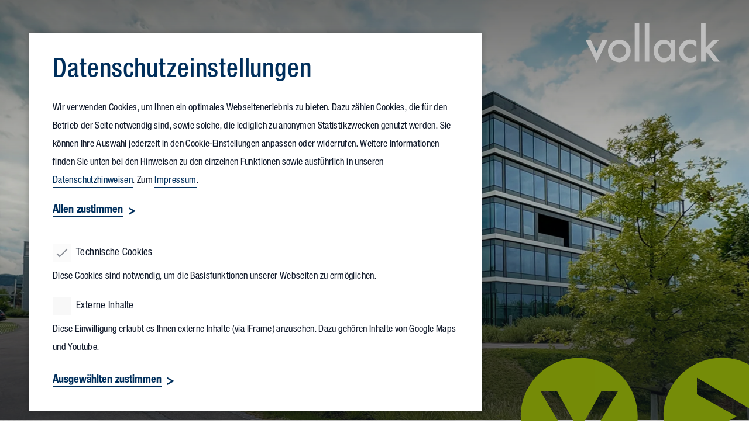

--- FILE ---
content_type: text/html; charset=utf-8
request_url: https://vollack.de/projekte/intuitive-surgical
body_size: 12075
content:
<!DOCTYPE html> <html lang="de-DE"> <head> <meta charset="utf-8"> <!--
	This website is powered by TYPO3 - inspiring people to share!
	TYPO3 is a free open source Content Management Framework initially created by Kasper Skaarhoj and licensed under GNU/GPL.
	TYPO3 is copyright 1998-2026 of Kasper Skaarhoj. Extensions are copyright of their respective owners.
	Information and contribution at https://typo3.org/
--> <title>Intuitive Surgical</title> <meta name="description" content="Für Intuitive, weltweit führendes Unternehmen in der minimalinvasiven medizinischen Versorgung und Pionier der roboter-assistierten Chirurgie, entstand in Freiburg der neue, zukunftsweisende Unternehmenssitz mit einer Bruttogeschossfläche von rund 30.000 Quadratmetern."> <meta property="og:title" content="Intuitive Surgical"> <meta property="og:description" content="Für Intuitive, weltweit führendes Unternehmen in der minimalinvasiven medizinischen Versorgung und Pionier der roboter-assistierten Chirurgie, entstand in Freiburg der neue, zukunftsweisende Unternehmenssitz mit einer Bruttogeschossfläche von rund 30.000 Quadratmetern."> <meta property="og:image" content="https://vollack.de/fileadmin/_processed_/5/f/csm_Vollack_INTUITIVE__FR_02_1920_fb94e2c1ff.jpg"> <meta property="og:image:url" content="https://vollack.de/fileadmin/_processed_/5/f/csm_Vollack_INTUITIVE__FR_02_1920_fb94e2c1ff.jpg"> <meta property="og:image:width" content="1920"> <meta property="og:image:height" content="1008"> <meta name="twitter:title" content="Intuitive Surgical"> <meta name="twitter:description" content="Für Intuitive, weltweit führendes Unternehmen in der minimalinvasiven medizinischen Versorgung und Pionier der roboter-assistierten Chirurgie, entstand in Freiburg der neue, zukunftsweisende Unternehmenssitz mit einer Bruttogeschossfläche von rund 30.000 Quadratmetern."> <meta name="twitter:image" content="https://vollack.de/fileadmin/_processed_/5/f/csm_Vollack_INTUITIVE__FR_02_1920_64186ae682.jpg"> <meta name="twitter:card" content="summary"> <link rel="stylesheet" href="/_assets/d62557c271d06262fbb7ce0981266e2f/Css/auto-complete.css?1761031919" media="all"> <link rel="stylesheet" href="/_assets/639468b5d67b471e16952a11b4231513/Standard/StyleSheets/main.css?1761032092" media="screen"> <meta name="viewport" content="width=device-width, initial-scale=1.0"> <meta name="color-scheme" content="light"> <link rel="preload" href="/_assets/639468b5d67b471e16952a11b4231513/Standard/Fonts/NimbusSanNovConD-Med.woff" as="font" type="font/woff" crossorigin="anonymous"> <link rel="preload" href="/_assets/639468b5d67b471e16952a11b4231513/Standard/Fonts/NimbusSanNovCon-SemBol.woff" as="font" type="font/woff" crossorigin="anonymous"> <link rel="preload" href="/_assets/639468b5d67b471e16952a11b4231513/Standard/Fonts/NimbusSanNovConD-Bol.woff" as="font" type="font/woff" crossorigin="anonymous"> <link rel="preload" href="/_assets/639468b5d67b471e16952a11b4231513/Standard/Fonts/NimbusSanExt-Bol.woff" as="font" type="font/woff" crossorigin="anonymous"> <link rel="preload" href="/_assets/639468b5d67b471e16952a11b4231513/Standard/Fonts/Vollack-Icon-Font.woff?mci1nr" as="font" type="font/woff" crossorigin="anonymous"> <link rel="icon" type="image/svg+xml" href="/_assets/639468b5d67b471e16952a11b4231513/Standard/AppConfig/favicon.svg"> <link rel="icon" type="image/png" href="/_assets/639468b5d67b471e16952a11b4231513/Standard/AppConfig/favicon.png"> <script>var tagManagerId = '{$gtmId}'; var dataLayer = [];</script> <script>var pageId = 1242;</script> <link rel="canonical" href="https://vollack.de/projekte/intuitive-surgical"> <link rel="alternate" hreflang="de-DE" href="https://vollack.de/projekte/intuitive-surgical"> <link rel="alternate" hreflang="en-GB" href="https://vollack.de/en/projects/intuitive-surgical"> <link rel="alternate" hreflang="x-default" href="https://vollack.de/projekte/intuitive-surgical"> </head> <body id="page-id-1242" class="standard page-layout-default"> <div class="l-page" data-cmp="page"><div class="l-grid p-skip-nav t-ui-dark"><div class="js-focus-start" tabindex="-1"></div><a class="p-button p-button--primary is-themed p-skip-nav__button" title="" href="/projekte/intuitive-surgical#content" tabindex="1"><span class="p-button__label balance-text">Zum Inhalt springen</span></a></div><div class="l-page__content"><nav class="p-navigation p-navigation--dark" data-cmp="navigation"><div class="l-module p-navigation__mobile" data-current-menu-id="1046"><div class="l-module__wrapper p-navigation__mobile-burger-bar-wrapper"><div class="l-module__content l-grid p-navigation__mobile-burger-bar"><div class="p-navigation__mobile-burger-bar-content"><a class="p-navigation__mobile-logo " href="/" title="Startseite"><svg class="p-navigation__mobile-logo-img" xmlns="http://www.w3.org/2000/svg" viewBox="0 0 310.675 93"><path d="m25.149 93 25.147-52H38.352l-13.2 28.987L11.947 41H0ZM136.741 0h10.525v91.007h-10.525zM113.535 0h10.523v91.007h-10.523zM287.875 61.545l21-21.022H294.83l-16.925 17.453V.001h-10.5v90.947h10.564V71.502l2.4-2.415 16.686 21.861h13.62ZM77.912 82.13a16.108 16.108 0 1 1 15.712-16.1 16 16 0 0 1-15.712 16.1m0-42.351a26.294 26.294 0 1 0 26.239 26.296 25.906 25.906 0 0 0-26.238-26.3M182.345 82.762c-9.308 0-14.5-8.1-14.5-16.784 0-8.6 5.386-16.592 14.5-16.592 9.508 0 14.894 7.6 14.894 16.592 0 9.081-5.292 16.784-14.894 16.784m14.215-41.565-.006 6.754a19.819 19.819 0 0 0-16.039-8.238c-13.944 0-23.221 12.384-23.221 25.94 0 14.183 8.508 26.781 23.531 26.781a19.838 19.838 0 0 0 15.754-8.009l.061 6.281 10.554.035V41.197ZM242.554 92.699a26.4 26.4 0 0 0 13.985-3.564V74.944c-3.609 4.091-8.3 7.671-13.816 7.671-9.532 0-16.014-7.792-16.014-16.4 0-8.359 6.6-16.633 15.245-16.633 5.724 0 10.382 2.718 14.584 7.79V43.061a27.8 27.8 0 0 0-13.391-3.671c-15.264 0-27.14 11.529-27.14 27.147a26.252 26.252 0 0 0 26.546 26.164" fill="#fff"/></svg></a><div class="p-navigation__mobile-burger-group"><button class="p-navigation__mobile-menu-open-button" title="Menü"><span class="p-icon p-icon--30-burger p-navigation__mobile-menu-open-button-icon"></span></button><button class="p-navigation__mobile-search-button" title="Suche" data-menu-item-id="search"><span class="p-icon p-icon--30-magnify p-navigation__mobile-search-button-icon"></span></button><button class="p-navigation__mobile-language-button" title="Sprache" data-menu-item-id="language"><span class="p-icon p-icon--30-globe p-navigation__mobile-language-button-icon"></span></button><a href="/kontakt" class="p-icon p-icon--30-mail p-navigation__mobile-contact-button" title="Kontakt aufnehmen"><span class="p-navigation__mobile-contact-button-label">Kontakt aufnehmen</span></a></div></div></div></div><div class="p-navigation__mobile-off-canvas" tabindex="-1"><div class="p-navigation__mobile-menu-wrapper"><button class="p-navigation__mobile-sub-menu-back" title="Zurück im Menü"><span class="p-navigation__mobile-sub-menu-back-icon p-icon p-icon p-icon--30-arrow"></span></button><button class="p-navigation__mobile-menu-close-button" title="Menü schließen"><span class="p-icon p-icon--30-close-x p-navigation__mobile-menu-close-button-icon"></span></button><div class="p-navigation__mobile-menu-clip-container"><div class="l-module p-navigation__mobile-menu-scroll-container"><div class="l-module__wrapper p-navigation__mobile-menus p-navigation__mobile-menus--main"><div class="l-module__content p-navigation__mobile-main-menu"><ul class="p-navigation__mobile-main-menu-ul"><li class="p-navigation__mobile-main-menu-li"><button class="p-navigation__mobile-main-menu-item p-navigation__mobile-main-menu-item--button has-sub" data-menu-item-id="1017"><span class="p-navigation__mobile-main-menu-item-label">Leistungen</span><span class="p-navigation__mobile-main-menu-arrow p-icon p-icon--30-arrow-small-h"></span></button></li><li class="p-navigation__mobile-main-menu-li"><button class="p-navigation__mobile-main-menu-item p-navigation__mobile-main-menu-item--button has-sub" data-menu-item-id="1041"><span class="p-navigation__mobile-main-menu-item-label">Kompetenz</span><span class="p-navigation__mobile-main-menu-arrow p-icon p-icon--30-arrow-small-h"></span></button></li><li class="p-navigation__mobile-main-menu-li"><a href="/projekte" class="p-navigation__mobile-main-menu-item p-navigation__mobile-main-menu-item--link is-active" data-menu-item-id="main-1046" target=""><span class="p-navigation__mobile-main-menu-item-label">Projekte</span></a></li><li class="p-navigation__mobile-main-menu-li"><button class="p-navigation__mobile-main-menu-item p-navigation__mobile-main-menu-item--button has-sub" data-menu-item-id="1051"><span class="p-navigation__mobile-main-menu-item-label">Unternehmen</span><span class="p-navigation__mobile-main-menu-arrow p-icon p-icon--30-arrow-small-h"></span></button></li><li class="p-navigation__mobile-main-menu-li"><button class="p-navigation__mobile-main-menu-item p-navigation__mobile-main-menu-item--button has-sub" data-menu-item-id="1047"><span class="p-navigation__mobile-main-menu-item-label">Aktuelles</span><span class="p-navigation__mobile-main-menu-arrow p-icon p-icon--30-arrow-small-h"></span></button></li><li class="p-navigation__mobile-main-menu-separator"></li><li class="p-navigation__mobile-main-menu-li"><button class="p-navigation__mobile-main-menu-item p-navigation__mobile-main-menu-item--button has-sub" data-menu-item-id="1050"><span class="p-navigation__mobile-main-menu-item-label">Karriere</span><span class="p-navigation__mobile-main-menu-arrow p-icon p-icon--30-arrow-small-h"></span></button></li></ul></div></div><div class="l-module__wrapper p-navigation__mobile-menus p-navigation__mobile-menus--sub"><div class="l-module__content p-navigation__mobile-sub-menu" data-sub-menu-id="1017"><a href="/leistungen" class="p-navigation__mobile-main-menu-item p-navigation__mobile-main-menu-item--link has-sub" data-menu-item-id="main-1017" target=""><span class="p-navigation__mobile-main-menu-item-label">Leistungen</span></a><div class="p-navigation__mobile-main-menu-separator"></div><ul class="p-navigation__mobile-sub-menu-ul"><li class="p-navigation__mobile-sub-menu-li"><a href="/leistungen/phase-null" target="" class="p-navigation__mobile-sub-menu-item p-navigation__mobile-sub-menu-item--link "><span class="p-navigation__mobile-sub-menu-item-label">Phase Null<sup>®</sup></span></a></li><li class="p-navigation__mobile-sub-menu-li"><a href="/kompetenz/bim-und-lean" target="" class="p-navigation__mobile-sub-menu-item p-navigation__mobile-sub-menu-item--link "><span class="p-navigation__mobile-sub-menu-item-label">BIM + LEAN</span></a></li><li class="p-navigation__mobile-sub-menu-li"><a href="/leistungen/projektentwicklung" target="" class="p-navigation__mobile-sub-menu-item p-navigation__mobile-sub-menu-item--link "><span class="p-navigation__mobile-sub-menu-item-label">Projektentwicklung</span></a></li><li class="p-navigation__mobile-sub-menu-li"><a href="/leistungen/generalplanung" target="" class="p-navigation__mobile-sub-menu-item p-navigation__mobile-sub-menu-item--link "><span class="p-navigation__mobile-sub-menu-item-label">Generalplanung</span></a></li><li class="p-navigation__mobile-sub-menu-li"><a href="/leistungen/projektsteuerung" target="" class="p-navigation__mobile-sub-menu-item p-navigation__mobile-sub-menu-item--link "><span class="p-navigation__mobile-sub-menu-item-label">Projektsteuerung</span></a></li><li class="p-navigation__mobile-sub-menu-li"><a href="/leistungen/bauausfuehrung" target="" class="p-navigation__mobile-sub-menu-item p-navigation__mobile-sub-menu-item--link "><span class="p-navigation__mobile-sub-menu-item-label">Bauausführung</span></a></li><li class="p-navigation__mobile-sub-menu-li"><a href="/leistungen/stahlbau" target="" class="p-navigation__mobile-sub-menu-item p-navigation__mobile-sub-menu-item--link "><span class="p-navigation__mobile-sub-menu-item-label">Stahlbau</span></a></li></ul></div><div class="l-module__content p-navigation__mobile-sub-menu" data-sub-menu-id="1041"><a href="/kompetenz" class="p-navigation__mobile-main-menu-item p-navigation__mobile-main-menu-item--link has-sub" data-menu-item-id="main-1041" target=""><span class="p-navigation__mobile-main-menu-item-label">Kompetenz</span></a><div class="p-navigation__mobile-main-menu-separator"></div><ul class="p-navigation__mobile-sub-menu-ul"><li class="p-navigation__mobile-sub-menu-li"><a href="/kompetenz/schulen-bildung" target="" class="p-navigation__mobile-sub-menu-item p-navigation__mobile-sub-menu-item--link "><span class="p-navigation__mobile-sub-menu-item-label">Bildung</span></a></li><li class="p-navigation__mobile-sub-menu-li"><a href="/kompetenz/biotech-pharma" target="" class="p-navigation__mobile-sub-menu-item p-navigation__mobile-sub-menu-item--link "><span class="p-navigation__mobile-sub-menu-item-label">Biotech + Pharma</span></a></li><li class="p-navigation__mobile-sub-menu-li"><a href="/kompetenz/buero-arbeitswelten" target="" class="p-navigation__mobile-sub-menu-item p-navigation__mobile-sub-menu-item--link "><span class="p-navigation__mobile-sub-menu-item-label">Büro-Arbeitswelten</span></a></li><li class="p-navigation__mobile-sub-menu-li"><a href="/kompetenz/gesundheit" target="" class="p-navigation__mobile-sub-menu-item p-navigation__mobile-sub-menu-item--link "><span class="p-navigation__mobile-sub-menu-item-label">Gesundheit</span></a></li><li class="p-navigation__mobile-sub-menu-li"><a href="/kompetenz/industrie-fertigung" target="" class="p-navigation__mobile-sub-menu-item p-navigation__mobile-sub-menu-item--link "><span class="p-navigation__mobile-sub-menu-item-label">Industrie + Fertigung</span></a></li><li class="p-navigation__mobile-sub-menu-li"><a href="/kompetenz/lebensmittel" target="" class="p-navigation__mobile-sub-menu-item p-navigation__mobile-sub-menu-item--link "><span class="p-navigation__mobile-sub-menu-item-label">Lebensmittel</span></a></li><li class="p-navigation__mobile-sub-menu-li"><a href="/kompetenz/medizintechnik" target="" class="p-navigation__mobile-sub-menu-item p-navigation__mobile-sub-menu-item--link "><span class="p-navigation__mobile-sub-menu-item-label">Medizintechnik</span></a></li><li class="p-navigation__mobile-sub-menu-li"><a href="/kompetenz/oeffentliche-auftraggeber" target="" class="p-navigation__mobile-sub-menu-item p-navigation__mobile-sub-menu-item--link "><span class="p-navigation__mobile-sub-menu-item-label">Öffentliche Auftraggeber</span></a></li><li class="p-navigation__mobile-sub-menu-li"><a href="/kompetenz/energetisch-sanieren" target="" class="p-navigation__mobile-sub-menu-item p-navigation__mobile-sub-menu-item--link "><span class="p-navigation__mobile-sub-menu-item-label">Sanierung + Modernisierung</span></a></li></ul></div><div class="l-module__content p-navigation__mobile-sub-menu" data-sub-menu-id="1051"><a href="/unternehmen" class="p-navigation__mobile-main-menu-item p-navigation__mobile-main-menu-item--link has-sub" data-menu-item-id="main-1051" target=""><span class="p-navigation__mobile-main-menu-item-label">Unternehmen</span></a><div class="p-navigation__mobile-main-menu-separator"></div><ul class="p-navigation__mobile-sub-menu-ul"><li class="p-navigation__mobile-sub-menu-li"><a href="/unternehmen/ueber-uns" target="" class="p-navigation__mobile-sub-menu-item p-navigation__mobile-sub-menu-item--link "><span class="p-navigation__mobile-sub-menu-item-label">Über uns</span></a></li><li class="p-navigation__mobile-sub-menu-li"><a href="/nachhaltigkeit" target="" class="p-navigation__mobile-sub-menu-item p-navigation__mobile-sub-menu-item--link "><span class="p-navigation__mobile-sub-menu-item-label">Nachhaltigkeit</span></a></li><li class="p-navigation__mobile-sub-menu-li"><a href="/unternehmen/kunst-kultur" target="" class="p-navigation__mobile-sub-menu-item p-navigation__mobile-sub-menu-item--link "><span class="p-navigation__mobile-sub-menu-item-label">Kunst + Kultur</span></a></li><li class="p-navigation__mobile-sub-menu-li"><a href="/unternehmen/netzwerk" target="" class="p-navigation__mobile-sub-menu-item p-navigation__mobile-sub-menu-item--link "><span class="p-navigation__mobile-sub-menu-item-label">Netzwerk</span></a></li><li class="p-navigation__mobile-sub-menu-li"><a href="/kompetenz/awards-und-wettbewerbe" target="" class="p-navigation__mobile-sub-menu-item p-navigation__mobile-sub-menu-item--link has-sub"><span class="p-navigation__mobile-sub-menu-item-label">Awards + Wettbewerbe</span></a></li><li class="p-navigation__mobile-sub-menu-li"><a href="/unternehmen/gesellschafter" target="" class="p-navigation__mobile-sub-menu-item p-navigation__mobile-sub-menu-item--link "><span class="p-navigation__mobile-sub-menu-item-label">Gesellschafter</span></a></li><li class="p-navigation__mobile-sub-menu-li"><a href="/unternehmen/historie" target="" class="p-navigation__mobile-sub-menu-item p-navigation__mobile-sub-menu-item--link "><span class="p-navigation__mobile-sub-menu-item-label">Historie</span></a></li></ul></div><div class="l-module__content p-navigation__mobile-sub-menu" data-sub-menu-id="1047"><a href="/aktuelles" class="p-navigation__mobile-main-menu-item p-navigation__mobile-main-menu-item--link has-sub" data-menu-item-id="main-1047" target=""><span class="p-navigation__mobile-main-menu-item-label">Aktuelles</span></a><div class="p-navigation__mobile-main-menu-separator"></div><ul class="p-navigation__mobile-sub-menu-ul"><li class="p-navigation__mobile-sub-menu-li"><a href="/aktuelles/news" target="" class="p-navigation__mobile-sub-menu-item p-navigation__mobile-sub-menu-item--link has-sub"><span class="p-navigation__mobile-sub-menu-item-label">News</span></a></li><li class="p-navigation__mobile-sub-menu-li"><a href="/aktuelles/blog" target="" class="p-navigation__mobile-sub-menu-item p-navigation__mobile-sub-menu-item--link has-sub"><span class="p-navigation__mobile-sub-menu-item-label">Blog</span></a></li><li class="p-navigation__mobile-sub-menu-li"><a href="/aktuelles/termine" target="" class="p-navigation__mobile-sub-menu-item p-navigation__mobile-sub-menu-item--link "><span class="p-navigation__mobile-sub-menu-item-label">Termine</span></a></li></ul></div><div class="l-module__content p-navigation__mobile-sub-menu" data-sub-menu-id="1050"><a href="/karriere" class="p-navigation__mobile-main-menu-item p-navigation__mobile-main-menu-item--link has-sub" data-menu-item-id="main-1050" target=""><span class="p-navigation__mobile-main-menu-item-label">Karriere</span></a><div class="p-navigation__mobile-main-menu-separator"></div><ul class="p-navigation__mobile-sub-menu-ul"><li class="p-navigation__mobile-sub-menu-li"><a href="/karriere/jobs" target="" class="p-navigation__mobile-sub-menu-item p-navigation__mobile-sub-menu-item--link "><span class="p-navigation__mobile-sub-menu-item-label">Jobs</span></a></li><li class="p-navigation__mobile-sub-menu-li"><a href="/karriere/unsere-arbeitswelt" target="" class="p-navigation__mobile-sub-menu-item p-navigation__mobile-sub-menu-item--link "><span class="p-navigation__mobile-sub-menu-item-label">Unsere Arbeitswelt</span></a></li><li class="p-navigation__mobile-sub-menu-li"><a href="/karriere/benefits" target="" class="p-navigation__mobile-sub-menu-item p-navigation__mobile-sub-menu-item--link "><span class="p-navigation__mobile-sub-menu-item-label">Benefits</span></a></li><li class="p-navigation__mobile-sub-menu-li"><a href="/karriere/karriere-news" target="" class="p-navigation__mobile-sub-menu-item p-navigation__mobile-sub-menu-item--link has-sub"><span class="p-navigation__mobile-sub-menu-item-label">Karriere News</span></a></li><li class="p-navigation__mobile-sub-menu-li"><a href="/karriere/mitarbeiterstimmen" target="" class="p-navigation__mobile-sub-menu-item p-navigation__mobile-sub-menu-item--link "><span class="p-navigation__mobile-sub-menu-item-label">Stimmen aus dem Team</span></a></li><li class="p-navigation__mobile-sub-menu-li"><a href="/karriere/ansprechpartner" target="" class="p-navigation__mobile-sub-menu-item p-navigation__mobile-sub-menu-item--link "><span class="p-navigation__mobile-sub-menu-item-label">Kontakt aufnehmen</span></a></li></ul></div><div class="l-module__content p-navigation__mobile-sub-menu" data-sub-menu-id="search"><div class="p-navigation__mobile-search"><form class="p-navigation__mobile-search-form" method="get" id="search-form-mobile" name="search-form-mobile" action="/suchergebnisse"><div class="p-form-element e-search-form__input-wrapper" data-cmp="form-element"><label class="p-form-element__label" for="sword-mobile">Suchbegriff eingeben</label><input class="p-form-element__textfield e-search-form__input" data-selector="ke_search_sword" type="text" id="sword-mobile" name="tx_kesearch_pi1[sword]" placeholder="Suchbegriff eingeben" value=""><button class="e-search-form__button p-icon p-icon--30-magnify" aria-label="Suchen" onclick="this.parentNode.parentNode.submit();"></button></div><input id="kesearchpagenumber-mobile" type="hidden" name="tx_kesearch_pi1[page]" value="1"><input id="resetFilters-mobile" type="hidden" name="tx_kesearch_pi1[resetFilters]" value="0"><input id="sortByField-mobile" type="hidden" name="tx_kesearch_pi1[sortByField]" value="0"><input id="sortByDir-mobile" type="hidden" name="tx_kesearch_pi1[sortByDir]" value="0"><input id="googlequery-mobile" type="hidden" name="q" value=""></form></div></div><div class="l-module__content p-navigation__mobile-sub-menu" data-sub-menu-id="language"><div class="p-navigation__mobile-sub-menu-head"><span class="p-icon p-icon--30-globe p-navigation__mobile-sub-menu-head-icon"></span><span class="p-navigation__mobile-sub-menu-head-label">Sprache wählen</span></div><div class="p-navigation__mobile-main-menu-separator"></div><ul class="p-navigation__mobile-sub-menu-ul"><li class="p-navigation__mobile-sub-menu-li"><a class="p-navigation__mobile-sub-menu-item is-current" href="/projekte/intuitive-surgical"><span class="p-navigation__mobile-sub-menu-item-label">Deutsch</span></a></li><li class="p-navigation__mobile-sub-menu-li"><a class="p-navigation__mobile-sub-menu-item " href="/en/projects/intuitive-surgical"><span class="p-navigation__mobile-sub-menu-item-label">English</span></a></li></ul></li></div></div></div></div></div></div></div></nav><header class="l-page__header" id="content"><section id="c2949" class="l-module l-module--space-before-none l-module--space-after-none"><div class="l-module__wrapper e-header" data-cmp="header"><div class="l-module__content e-header__wrapper"><div class="e-header__swiper-container p-swiper"><div class="e-header__swiper-wrapper p-swiper__wrapper"><div class="p-swiper__slide e-header__slide e-header__slide--image t-ui-dark"><div class="e-header__slide-media-wrapper e-header__slide-media-wrapper--image"><picture class="e-header__slide-picture"><source media="(max-width: 414px)" srcset="https://vollack.de/thumbor/euOYrklbF0gktMBswucGMojzAl4=/0x167:1918x1246/414x/vollack.de/fileadmin/user_upload/250806_intuitive_bearbeitet.jpg%3F1765986557 1x, https://vollack.de/thumbor/7FakTStULRcluLkhhmf5XPzk-Xw=/0x167:1918x1246/828x/vollack.de/fileadmin/user_upload/250806_intuitive_bearbeitet.jpg%3F1765986557 2x"><source media="(max-width: 959px)" srcset="https://vollack.de/thumbor/bAPUG8PW3KE4Bdtoyny3Wp3794g=/0x167:1918x1246/959x/vollack.de/fileadmin/user_upload/250806_intuitive_bearbeitet.jpg%3F1765986557 1x, https://vollack.de/thumbor/DH1WA6U0Jl255W7mxtFArJE7qDc=/0x167:1918x1246/1918x/vollack.de/fileadmin/user_upload/250806_intuitive_bearbeitet.jpg%3F1765986557 2x"><img src="https://vollack.de/thumbor/VoIrIQBJnKyol2_44aIexNLgxbU=/0x167:1918x1246/1920x/vollack.de/fileadmin/user_upload/250806_intuitive_bearbeitet.jpg%3F1765986557" srcset="https://vollack.de/thumbor/LcBLBCZc3FffuuVyZo1r658deRY=/0x167:1918x1246/3840x/vollack.de/fileadmin/user_upload/250806_intuitive_bearbeitet.jpg%3F1765986557 2x" alt="" title="" class="e-header__slide-image" data-object-fit="cover"></picture><div class="e-header__slide-gradient"></div></div><div class="l-grid e-header__slide-content-wrapper"><div class="e-header__slide-content"><h1 class="p-heading p-heading--h1 e-header__slide-headline"><p><strong>Intuitive Deutschland</strong></p></h1></div></div></div></div></div></div></div></section></header><main class="l-page__main"><div class="e-wrapper" data-cmp="element-in-viewport"><div class="e-wrapper__double-arrow" data-cmp="wrapper"><svg version="1.1" id="Ebene_1" class="e-wrapper__double-arrow-svg" xmlns="http://www.w3.org/2000/svg" xmlns:xlink="http://www.w3.org/1999/xlink" x="0px" y="0px" viewBox="0 0 574 294" style="enable-background:new 0 0 574 294;" xml:space="preserve" fill=" #9cba0a"><path id="Vereinigungsmenge_1" d="M0,147C0,65.8,65.8,0,147,0s147,65.8,147,147s-65.8,147-147,147S0,228.2,0,147z M146.8,249.7 L244.3,84h-41.7l-55.8,100L91.4,84H49.7L146.8,249.7z M359,147C359,66.2,424.3,0.5,505.1,0h1.8c23.4,0.1,46.4,5.8,67.1,16.6v110.2 L443,49.7v41.7l100,55.8l-100,55.4v41.7l131-76.8v109.8c-72,37.5-160.8,9.6-198.4-62.5C364.7,193.9,359,170.6,359,147z"/></svg></div><div class="e-wrapper__bg-wrapper"><div class="e-wrapper__bg e-wrapper__bg--image-cover e-wrapper__bg--image-fixed" style="background-image: url(' https://vollack.de/thumbor/_uSXixZVdmnJHRI9rH86UvgDWiE=/x/vollack.de/fileadmin/user_upload/modules-dummy-content/wrapper/wrapper-3.jpg%3F1755525548 ');"></div></div><section id="c2957" class="l-module l-module--space-before-medium l-module--space-after-medium t-ui-light"><div class="l-module__wrapper e-headline" data-cmp="element-in-viewport"><div class="l-module__content l-grid e-headline__wrapper"><div class="l-grid__item--narrow"><h1 class="p-heading p-heading--h1"><p>Gebündelte <strong>Kompetenz&nbsp;</strong><br>unter einem Dach.</p></h1></div></div></div></section><section id="c2956" class="l-module l-module--space-before-none l-module--space-after-medium t-ui-light"><div class="l-module__wrapper e-text" data-cmp="element-in-viewport"><div class="l-module__content l-grid e-text__wrapper"><div class="e-text__content-wrapper e-text__content-wrapper--two-columns"><div class="p-paragraph e-text__col e-text__col--1"><p><strong>Intuitive Campus als zukunftsweisender Unternehmenssitz.</strong></p><p>Für <a href="https://www.intuitive.com/de-de" target="_blank" class="p-textlink p-textlink--external" rel="noreferrer">Intuitive</a>, weltweit führendes Unternehmen in der minimalinvasiven medizinischen Versorgung und Pionier der roboter-assistierten Chirurgie, entstand in Freiburg der neue, zukunftsweisende Unternehmenssitz mit einer Bruttogeschossfläche von rund 30.000 Quadratmetern. Er bietet Platz für rund 600 Mitarbeitende. Der Intuitive Campus umfasst ein Verwaltungsgebäude mit Schulungszentrum, hochmoderne Forschungs- und Entwicklungseinrichtungen, ein Fertigungsgebäude, ein Parkhaus sowie eine Energiezentrale, die alle Gebäude versorgt. Unterschiedliche Arbeitswelten bieten Flächen für Kommunikation, Kollaboration und den kreativen Austausch sowie für konzentriertes Arbeiten. Eine Cafeteria im Erdgeschoss verbindet alle Bereiche. Vollack war mit der Planung für alle Gebäude und mit der Bauausführung des Bürogebäudes, der Energiezentrale und der Außenanlagen beauftragt.</p></div><div class="p-paragraph e-text__col e-text__col--2"><p><strong>Firmensitz ist Teil der Nachhaltigkeitsstrategie.</strong></p><p>Der Firmensitz mit Ausblicken auf den Feldberg und das Europa-Park-Stadion ist ein aktiver und wesentlicher Bestandteil der Nachhaltigkeitsstrategie von Intuitive. Intuitive verfolgt bei dem Bau neuer Gebäude eine unternehmensinterne Nachhaltigkeitsstrategie, die die Kriterien der Deutschen Gesellschaft für nachhaltiges Bauen (DGNB) – Ökologie, Ökonomie und Soziokulturelles – sinnvoll ergänzen.</p><p>Fotos: Intuitive + Daniel Wanders / ConSite Photography</p></div></div></div></div></section><section id="c12701" class="l-module l-module--space-before-none l-module--space-after-medium"><div class="l-module__wrapper e-header" data-loop data-cmp="header"><div class="l-module__content e-header__wrapper"><div class="e-header__swiper-container p-swiper"><div class="e-header__swiper-wrapper p-swiper__wrapper"><div class="p-swiper__slide e-header__slide e-header__slide--image t-ui-dark"><div class="e-header__slide-media-wrapper e-header__slide-media-wrapper--image"><picture class="e-header__slide-picture"><source media="(max-width: 414px)" srcset="https://vollack.de/thumbor/lo8hsE_k3oSQqCDxeUX5-HHthIY=/0x0:1918x1079/414x/vollack.de/fileadmin/user_upload/Vollack_INTUITIVE__FR_Commercial_82_1920.jpg%3F1765980691 1x, https://vollack.de/thumbor/leP7oCKCAoL8obvOc93Mmxo8pXI=/0x0:1918x1079/828x/vollack.de/fileadmin/user_upload/Vollack_INTUITIVE__FR_Commercial_82_1920.jpg%3F1765980691 2x"><source media="(max-width: 959px)" srcset="https://vollack.de/thumbor/i3s6qWLxanJEFHJ44TF5yqB_7ao=/0x0:1918x1079/959x/vollack.de/fileadmin/user_upload/Vollack_INTUITIVE__FR_Commercial_82_1920.jpg%3F1765980691 1x, https://vollack.de/thumbor/JnGfDWBk7rFH1Oj6fvAJhF5Iry0=/0x0:1918x1079/1918x/vollack.de/fileadmin/user_upload/Vollack_INTUITIVE__FR_Commercial_82_1920.jpg%3F1765980691 2x"><img src="https://vollack.de/thumbor/ZQgRBGTzrhm1EPehqgzXMHnm20I=/0x0:1918x1079/1920x/vollack.de/fileadmin/user_upload/Vollack_INTUITIVE__FR_Commercial_82_1920.jpg%3F1765980691" srcset="https://vollack.de/thumbor/URFyvrY2AYZvBicY9NKE3IYK6vc=/0x0:1918x1079/3840x/vollack.de/fileadmin/user_upload/Vollack_INTUITIVE__FR_Commercial_82_1920.jpg%3F1765980691 2x" alt="" title="" class="e-header__slide-image" data-object-fit="cover"></picture></div></div><div class="p-swiper__slide e-header__slide e-header__slide--image t-ui-dark"><div class="e-header__slide-media-wrapper e-header__slide-media-wrapper--image"><picture class="e-header__slide-picture"><source media="(max-width: 414px)" data-srcset="https://vollack.de/thumbor/MuKcLs-qHP-grTidkIWOKY1lo-g=/0x432:1918x1509/414x/vollack.de/fileadmin/user_upload/Vollack_Intuitive_29A9299_1920.jpg%3F1765980723 1x, https://vollack.de/thumbor/3ZGRClTe4TA8LYl-HeHRdlduB80=/0x432:1918x1509/828x/vollack.de/fileadmin/user_upload/Vollack_Intuitive_29A9299_1920.jpg%3F1765980723 2x"><source media="(max-width: 959px)" data-srcset="https://vollack.de/thumbor/grsAoym2lcRnZ8-n698TvPZeUFc=/0x432:1918x1509/959x/vollack.de/fileadmin/user_upload/Vollack_Intuitive_29A9299_1920.jpg%3F1765980723 1x, https://vollack.de/thumbor/V8orj5-VFQ7udiv6asNnbcA7EhQ=/0x432:1918x1509/1918x/vollack.de/fileadmin/user_upload/Vollack_Intuitive_29A9299_1920.jpg%3F1765980723 2x"><img data-src="https://vollack.de/thumbor/kjhgM01DqUOT2VRtpSVxHdn55cM=/0x432:1918x1509/1920x/vollack.de/fileadmin/user_upload/Vollack_Intuitive_29A9299_1920.jpg%3F1765980723" data-srcset="https://vollack.de/thumbor/gFEs_CkzdbcagvwOVlZ3QFn31n4=/0x432:1918x1509/3840x/vollack.de/fileadmin/user_upload/Vollack_Intuitive_29A9299_1920.jpg%3F1765980723 2x" alt="" title="" class="e-header__slide-image is-lazy" data-object-fit="cover"></picture></div></div><div class="p-swiper__slide e-header__slide e-header__slide--image t-ui-dark"><div class="e-header__slide-media-wrapper e-header__slide-media-wrapper--image"><picture class="e-header__slide-picture"><source media="(max-width: 414px)" data-srcset="https://vollack.de/thumbor/J0DihJeAzl_1tmYhU7dY9IHE0XI=/0x201:1917x1280/414x/vollack.de/fileadmin/user_upload/Vollack_INTUITIVE__FR_Commercial_01_1920.jpg%3F1765980759 1x, https://vollack.de/thumbor/G8FjDkgEv9rWFiOZnnXTLfdQBcQ=/0x201:1917x1280/828x/vollack.de/fileadmin/user_upload/Vollack_INTUITIVE__FR_Commercial_01_1920.jpg%3F1765980759 2x"><source media="(max-width: 959px)" data-srcset="https://vollack.de/thumbor/r7RS8P22g1BS7xy1-DW1qaSX0aA=/0x201:1917x1280/959x/vollack.de/fileadmin/user_upload/Vollack_INTUITIVE__FR_Commercial_01_1920.jpg%3F1765980759 1x, https://vollack.de/thumbor/wYm7pV0CG8rPm5s6sEXu-Q7fbuI=/0x201:1917x1280/1918x/vollack.de/fileadmin/user_upload/Vollack_INTUITIVE__FR_Commercial_01_1920.jpg%3F1765980759 2x"><img data-src="https://vollack.de/thumbor/nEHnH_gkp-n9zlyWzVendQShrqM=/0x201:1917x1280/1920x/vollack.de/fileadmin/user_upload/Vollack_INTUITIVE__FR_Commercial_01_1920.jpg%3F1765980759" data-srcset="https://vollack.de/thumbor/XRJrMlapf4crFl90q7Mp9dFao7c=/0x201:1917x1280/3840x/vollack.de/fileadmin/user_upload/Vollack_INTUITIVE__FR_Commercial_01_1920.jpg%3F1765980759 2x" alt="" title="" class="e-header__slide-image is-lazy" data-object-fit="cover"></picture></div></div><div class="p-swiper__slide e-header__slide e-header__slide--image t-ui-dark"><div class="e-header__slide-media-wrapper e-header__slide-media-wrapper--image"><picture class="e-header__slide-picture"><source media="(max-width: 414px)" data-srcset="https://vollack.de/thumbor/GJceLgDzKd--VkvRMrjgs6UU834=/0x104:1918x1183/414x/vollack.de/fileadmin/user_upload/Vollack_INTUITIVE__FR_Commercial_34_1920.jpg%3F1765980783 1x, https://vollack.de/thumbor/_8WFeeLIF5V8TcS7xLWt-Yowg-o=/0x104:1918x1183/828x/vollack.de/fileadmin/user_upload/Vollack_INTUITIVE__FR_Commercial_34_1920.jpg%3F1765980783 2x"><source media="(max-width: 959px)" data-srcset="https://vollack.de/thumbor/vjNE-lR0YhW0bJfzunjvgnrWzE8=/0x104:1918x1183/959x/vollack.de/fileadmin/user_upload/Vollack_INTUITIVE__FR_Commercial_34_1920.jpg%3F1765980783 1x, https://vollack.de/thumbor/1xpDX3M-zVuc88luRK6IUV_yO2Y=/0x104:1918x1183/1918x/vollack.de/fileadmin/user_upload/Vollack_INTUITIVE__FR_Commercial_34_1920.jpg%3F1765980783 2x"><img data-src="https://vollack.de/thumbor/3FxLzEy4Bgaro4a7jzFZUed_dDs=/0x104:1918x1183/1920x/vollack.de/fileadmin/user_upload/Vollack_INTUITIVE__FR_Commercial_34_1920.jpg%3F1765980783" data-srcset="https://vollack.de/thumbor/p0UtVKtNRpvEPbTgF1-Dvdq1a80=/0x104:1918x1183/3840x/vollack.de/fileadmin/user_upload/Vollack_INTUITIVE__FR_Commercial_34_1920.jpg%3F1765980783 2x" alt="" title="" class="e-header__slide-image is-lazy" data-object-fit="cover"></picture></div></div><div class="p-swiper__slide e-header__slide e-header__slide--image t-ui-dark"><div class="e-header__slide-media-wrapper e-header__slide-media-wrapper--image"><picture class="e-header__slide-picture"><source media="(max-width: 414px)" data-srcset="https://vollack.de/thumbor/-DS6NysZXr3YGnhrjyFUDY05quQ=/0x107:1918x1186/414x/vollack.de/fileadmin/user_upload/Vollack_INTUITIVE__FR_Commercial_79_1920.jpg%3F1765980815 1x, https://vollack.de/thumbor/E-n3O1mpuO7MObu2sTOHWxt82bk=/0x107:1918x1186/828x/vollack.de/fileadmin/user_upload/Vollack_INTUITIVE__FR_Commercial_79_1920.jpg%3F1765980815 2x"><source media="(max-width: 959px)" data-srcset="https://vollack.de/thumbor/SaNk4LkcW5DACBJbBdpEXB_aBiM=/0x107:1918x1186/959x/vollack.de/fileadmin/user_upload/Vollack_INTUITIVE__FR_Commercial_79_1920.jpg%3F1765980815 1x, https://vollack.de/thumbor/A5U1Ww2RsRr3BxLYGHkaA6yuay4=/0x107:1918x1186/1918x/vollack.de/fileadmin/user_upload/Vollack_INTUITIVE__FR_Commercial_79_1920.jpg%3F1765980815 2x"><img data-src="https://vollack.de/thumbor/9BLjpigCR_ZoNxhvgI-y3LJU7ro=/0x107:1918x1186/1920x/vollack.de/fileadmin/user_upload/Vollack_INTUITIVE__FR_Commercial_79_1920.jpg%3F1765980815" data-srcset="https://vollack.de/thumbor/UFW8O-ebyU8qGUF83JjjbR6gAPI=/0x107:1918x1186/3840x/vollack.de/fileadmin/user_upload/Vollack_INTUITIVE__FR_Commercial_79_1920.jpg%3F1765980815 2x" alt="" title="" class="e-header__slide-image is-lazy" data-object-fit="cover"></picture></div></div><div class="p-swiper__slide e-header__slide e-header__slide--image t-ui-dark"><div class="e-header__slide-media-wrapper e-header__slide-media-wrapper--image"><picture class="e-header__slide-picture"><source media="(max-width: 414px)" data-srcset="https://vollack.de/thumbor/ffV5ELTmy4Fk56FiAr6oUoWLjcs=/0x0:1918x1079/414x/vollack.de/fileadmin/user_upload/Vollack_INTUITIVE__FR_Commercial_71_1920.jpg%3F1765980855 1x, https://vollack.de/thumbor/GKAagIOSSqb3S_qpFZKIUef_MrI=/0x0:1918x1079/828x/vollack.de/fileadmin/user_upload/Vollack_INTUITIVE__FR_Commercial_71_1920.jpg%3F1765980855 2x"><source media="(max-width: 959px)" data-srcset="https://vollack.de/thumbor/pkcpfBBjHqbR6xxTNF3a5qDxDH0=/0x0:1918x1079/959x/vollack.de/fileadmin/user_upload/Vollack_INTUITIVE__FR_Commercial_71_1920.jpg%3F1765980855 1x, https://vollack.de/thumbor/TBXZ97_JdwQfwQuWVrKNtef9TKs=/0x0:1918x1079/1918x/vollack.de/fileadmin/user_upload/Vollack_INTUITIVE__FR_Commercial_71_1920.jpg%3F1765980855 2x"><img data-src="https://vollack.de/thumbor/zvf9nqeUDi-q29UwFEMNRh0ns7I=/0x0:1918x1079/1920x/vollack.de/fileadmin/user_upload/Vollack_INTUITIVE__FR_Commercial_71_1920.jpg%3F1765980855" data-srcset="https://vollack.de/thumbor/I6jYSv_gWGNfInKm_f7FFqPWLfU=/0x0:1918x1079/3840x/vollack.de/fileadmin/user_upload/Vollack_INTUITIVE__FR_Commercial_71_1920.jpg%3F1765980855 2x" alt="" title="" class="e-header__slide-image is-lazy" data-object-fit="cover"></picture></div></div><div class="p-swiper__slide e-header__slide e-header__slide--image t-ui-dark"><div class="e-header__slide-media-wrapper e-header__slide-media-wrapper--image"><picture class="e-header__slide-picture"><source media="(max-width: 414px)" data-srcset="https://vollack.de/thumbor/Ud2vTtd60KHSTBrIqc6JjyMPZbw=/0x0:1918x1079/414x/vollack.de/fileadmin/user_upload/Vollack_INTUITIVE__FR_02_1920.jpg%3F1765980346 1x, https://vollack.de/thumbor/z7dlWrhq4qZVzxR5rnxJAlUnUKQ=/0x0:1918x1079/828x/vollack.de/fileadmin/user_upload/Vollack_INTUITIVE__FR_02_1920.jpg%3F1765980346 2x"><source media="(max-width: 959px)" data-srcset="https://vollack.de/thumbor/YThQUv_EjZEBqm6vAYGSAcj1sio=/0x0:1918x1079/959x/vollack.de/fileadmin/user_upload/Vollack_INTUITIVE__FR_02_1920.jpg%3F1765980346 1x, https://vollack.de/thumbor/1l87001jZnJ8ra74SBx9yAjTPxY=/0x0:1918x1079/1918x/vollack.de/fileadmin/user_upload/Vollack_INTUITIVE__FR_02_1920.jpg%3F1765980346 2x"><img data-src="https://vollack.de/thumbor/p1KokF6ofzqiaY5qtLMxAK7xAPY=/0x0:1918x1079/1920x/vollack.de/fileadmin/user_upload/Vollack_INTUITIVE__FR_02_1920.jpg%3F1765980346" data-srcset="https://vollack.de/thumbor/UyunZxOECayDGxTIwJOduWyJXkE=/0x0:1918x1079/3840x/vollack.de/fileadmin/user_upload/Vollack_INTUITIVE__FR_02_1920.jpg%3F1765980346 2x" alt="" title="" class="e-header__slide-image is-lazy" data-object-fit="cover"></picture></div></div></div></div><div class="p-swiper__controls-wrapper e-header__swiper-controls-wrapper"><div class="l-grid p-swiper__controls e-header__swiper-controls"><button class="p-swiper__button-prev e-header__swiper-button-prev"><span class="p-icon p-icon--30-arrow-v p-icon--rotate-90deg e-header__swiper-icon"></span></button><div class="p-swiper__pagination e-header__swiper-pagination"></div><button class="p-swiper__button-next e-header__swiper-button-next"><span class="p-icon p-icon--30-arrow-v p-icon--rotate-270deg e-header__swiper-icon"></span></button></div></div></div></div></section><section id="c12702" class="l-module l-module--space-before-none l-module--space-after-medium t-ui-light"><div class="l-module__wrapper e-text" data-cmp="element-in-viewport"><div class="l-module__content l-grid e-text__wrapper"><div class="e-text__content-wrapper e-text__content-wrapper--two-columns"><div class="p-paragraph e-text__col e-text__col--1"><h2 class="p-heading p-heading--h2"><strong>Voraussetzungen für</strong><br><strong>Zertifizierung erfüllt.</strong></h2></div><div class="p-paragraph e-text__col e-text__col--2"><p>Für die nach BEG40NH sowie im Gold-Standard der Deutschen Gesellschaft für Nachhaltiges Bauen (DGNB) konzipierten Flächen entsteht ein 60 Prozent geringerer Energiebedarf als für ein konventionelles Gebäude. Zudem wird dieser Bedarf durch industrielle Abwärme des Nachbarn in Kombination mit erneuerbaren Energien gedeckt.</p></div></div></div></div></section><section id="c12703" class="l-module l-module--space-before-small l-module--space-after-medium t-ui-light"><div class="l-module__wrapper e-button" data-cmp="element-in-viewport"><div class="l-module__content l-grid e-button__wrapper"><div class="l-grid__item--full e-button__content "><div class="e-button__button-wrapper e-button__button-wrapper--right"><a class="p-button p-button--secondary is-themed e-button__button " title="" href="/kontakt/karlsruhe#c1975"><span class="p-button__label balance-text">Direkt Kontakt aufnehmen.</span></a></div></div></div></div></section></div><div class="e-wrapper" data-cmp="element-in-viewport"><div class="e-wrapper__bg-wrapper"><div class="e-wrapper__bg" style="background-color: #10192a; "></div></div><section id="c12704" class="l-module l-module--space-before-none l-module--space-after-none t-ui-dark"><div class="l-module__wrapper e-testimonial-masonry e-testimonial-masonry--content-" data-cmp="element-in-viewport"><div class="l-module__content e-testimonial-masonry__wrapper" style="background-color: #10192a ;"><div class="e-testimonial-masonry__asset-wrapper e-testimonial-masonry__asset-wrapper--single-asset"><div class="e-testimonial-masonry__image-wrapper"><picture class="e-testimonial-masonry__picture"><source media="(max-width: 414px)" srcset="https://vollack.de/thumbor/PgV6PnAuL69GsUN0ZzEEg2FSUlM=/503x0:1784x1280/414x/vollack.de/fileadmin/user_upload/Leadership_Portrait_Dirk_Barten_1920.jpg%3F1765981440 1x, https://vollack.de/thumbor/_GHPPziGRfb2KSnWcW4wjyDBlVo=/503x0:1784x1280/828x/vollack.de/fileadmin/user_upload/Leadership_Portrait_Dirk_Barten_1920.jpg%3F1765981440 2x"><source media="(max-width: 959px)" srcset="https://vollack.de/thumbor/qtkj5lFX7aGjqcjcaAeVSo4KbiM=/503x0:1784x1280/959x/vollack.de/fileadmin/user_upload/Leadership_Portrait_Dirk_Barten_1920.jpg%3F1765981440 1x, https://vollack.de/thumbor/8jrCN-Oyy0-ecrUVQjMJxqkJ8hg=/503x0:1784x1280/1918x/vollack.de/fileadmin/user_upload/Leadership_Portrait_Dirk_Barten_1920.jpg%3F1765981440 2x"><img src="https://vollack.de/thumbor/zfKmAGBEYzgewem-gU3wtbvOxO4=/503x0:1784x1280/960x/vollack.de/fileadmin/user_upload/Leadership_Portrait_Dirk_Barten_1920.jpg%3F1765981440" srcset="https://vollack.de/thumbor/6Y_2ohB6eF-BZPfsqZ4x6N4XE3k=/503x0:1784x1280/1920x/vollack.de/fileadmin/user_upload/Leadership_Portrait_Dirk_Barten_1920.jpg%3F1765981440 2x" alt="" title="" class="e-testimonial-masonry__image" width="1920" height="1280" loading="lazy"></picture></div></div><div class="e-testimonial-masonry__content-wrapper p-textpadding"><div class="e-testimonial-masonry__content p-paragraph"><h3 class="p-heading p-heading--h3 p-heading--quote">Der neue Standort ist ein wichtiger Schritt für die Krankenhausversorgung in Deutschland und Europa. Hier schaffen wir beste Voraussetzungen, um die Entwicklung roboter-assistierter minimalinvasiver Versorgung zum Wohle der Patientinnen und Patienten weiter voranzutreiben."</h3><p>Dirk Barten,&nbsp;<br>Senior Vice President und General Manager Europa sowie Geschäftsführer bei Intuitive Deutschland</p></div></div></div></div></section></div><div class="e-wrapper" data-cmp="element-in-viewport"><div class="e-wrapper__double-arrow" data-cmp="wrapper"><svg version="1.1" id="Ebene_1" class="e-wrapper__double-arrow-svg" xmlns="http://www.w3.org/2000/svg" xmlns:xlink="http://www.w3.org/1999/xlink" x="0px" y="0px" viewBox="0 0 574 294" style="enable-background:new 0 0 574 294;" xml:space="preserve" fill=" #9cba0a"><path id="Vereinigungsmenge_1" d="M0,147C0,65.8,65.8,0,147,0s147,65.8,147,147s-65.8,147-147,147S0,228.2,0,147z M146.8,249.7 L244.3,84h-41.7l-55.8,100L91.4,84H49.7L146.8,249.7z M359,147C359,66.2,424.3,0.5,505.1,0h1.8c23.4,0.1,46.4,5.8,67.1,16.6v110.2 L443,49.7v41.7l100,55.8l-100,55.4v41.7l131-76.8v109.8c-72,37.5-160.8,9.6-198.4-62.5C364.7,193.9,359,170.6,359,147z"/></svg></div><div class="e-wrapper__bg-wrapper"><div class="e-wrapper__bg e-wrapper__bg--image-cover" style="background-image: url(' https://vollack.de/thumbor/ThvOUBZHgeavFzvSK5QFkoRr_zI=/x/vollack.de/fileadmin/user_upload/modules-dummy-content/wrapper/wrapper-1.jpg%3F1755525548 ');"></div></div><section id="c2960" class="l-module l-module--space-before-medium l-module--space-after-small t-ui-light"><div class="l-module__wrapper e-text-image e-text-image--image-left e-text-image--content-left" data-cmp="element-in-viewport"><div class="l-module__content l-grid e-text-image__wrapper"><div class="e-text-image__image-wrapper"><picture class="e-text-image__picture"><source media="(max-width: 414px)" srcset="https://vollack.de/thumbor/8r05v2ae5dpoZ_Q1p_0xNReifSQ=/374x/vollack.de/fileadmin/user_upload/home/kontakt/Vollack_Forum1_Karlsruhe.jpg%3F1755525547 1x, https://vollack.de/thumbor/s5zoFMza2Uk3DM3Okzsk0YBO_L4=/748x/vollack.de/fileadmin/user_upload/home/kontakt/Vollack_Forum1_Karlsruhe.jpg%3F1755525547 2x"><source media="(max-width: 959px)" srcset="https://vollack.de/thumbor/H8y2pXIys-SDjPf5ZzFKup5Q6-8=/883x/vollack.de/fileadmin/user_upload/home/kontakt/Vollack_Forum1_Karlsruhe.jpg%3F1755525547 1x, https://vollack.de/thumbor/yxQj5o_mzdRh_psoZ-o7SSn6xeI=/1766x/vollack.de/fileadmin/user_upload/home/kontakt/Vollack_Forum1_Karlsruhe.jpg%3F1755525547 2x"><img src="https://vollack.de/thumbor/_I2vsRWNKL4rjgqMxVOrE7R2qrY=/935x/vollack.de/fileadmin/user_upload/home/kontakt/Vollack_Forum1_Karlsruhe.jpg%3F1755525547" srcset="https://vollack.de/thumbor/iZB_UFGyl1abnojw5r9-KKi5ASQ=/1870x/vollack.de/fileadmin/user_upload/home/kontakt/Vollack_Forum1_Karlsruhe.jpg%3F1755525547 2x" alt="" title="" class="e-text-image__image" width="3159" height="2205" loading="lazy"></picture></div><div class="e-text-image__content-wrapper p-textpadding"><div class="p-paragraph"><h4 class="p-heading p-heading--h4">Kontakt zu Vollack Karlsruhe</h4><p class="p-text"><a href="tel:+497214768100" class="p-textlink p-textlink--telephone">Fon +49 721 4768100</a></p><p class="p-text"><a href="mailto:info@vollack.de" class="p-textlink p-textlink--mail">info@vollack.de</a></p></div></div></div></div></section><section id="c2952" class="l-module l-module--space-before-small l-module--space-after-small t-ui-light"><div class="l-module__wrapper e-headline" data-cmp="element-in-viewport"><div class="l-module__content l-grid e-headline__wrapper"><div class="l-grid__item--narrow"><h1 class="p-heading p-heading--h1"><p>Das könnte Sie auch interessieren</p></h1></div></div></div></section><section id="c2951" class="l-module l-module--space-before-none l-module--space-after-medium t-ui-light"><div class="l-module__wrapper e-text-image e-text-image--image-top e-text-image--content-left" data-cmp="element-in-viewport"><div class="l-module__content l-grid e-text-image__wrapper"><div class="e-text-image__image-wrapper"><picture class="e-text-image__picture"><source media="(max-width: 414px)" srcset="https://vollack.de/thumbor/ZEIklPo-PsO4WkUJQ_qQu4NJrhw=/0x0:1918x1440/374x/vollack.de/fileadmin/user_upload/Vollack_Intuitive_Einweihung_4930_1920.jpg%3F1755525548 1x, https://vollack.de/thumbor/e_ql6oauBf1cJzgK96xTlg2npf4=/0x0:1918x1440/748x/vollack.de/fileadmin/user_upload/Vollack_Intuitive_Einweihung_4930_1920.jpg%3F1755525548 2x"><source media="(max-width: 959px)" srcset="https://vollack.de/thumbor/iiiEna5RtDqRZiheGhY5s6sx1S8=/0x0:1918x1440/883x/vollack.de/fileadmin/user_upload/Vollack_Intuitive_Einweihung_4930_1920.jpg%3F1755525548 1x, https://vollack.de/thumbor/mX3lykTGNe0vrd55InQRMQYZNU0=/0x0:1918x1440/1766x/vollack.de/fileadmin/user_upload/Vollack_Intuitive_Einweihung_4930_1920.jpg%3F1755525548 2x"><img src="https://vollack.de/thumbor/8Y3EvuwX7FQZKUgUhCA2OowEvt0=/0x0:1918x1440/1370x/vollack.de/fileadmin/user_upload/Vollack_Intuitive_Einweihung_4930_1920.jpg%3F1755525548" srcset="https://vollack.de/thumbor/4EMIQz_4-7q-FYv5XFjnZsULB_Q=/0x0:1918x1440/2740x/vollack.de/fileadmin/user_upload/Vollack_Intuitive_Einweihung_4930_1920.jpg%3F1755525548 2x" alt="" title="" class="e-text-image__image" width="1920" height="1440" loading="lazy"></picture></div><div class="e-text-image__content-wrapper p-textpadding"><div class="p-paragraph"><h1><strong>Eröffnung des neuen Unternehmenssitzes von Intuitive Surgical in Freiburg</strong></h1><p class="p-text">Mit einer großen Eröffnungsfeier wurde in Freiburg der neue, zukunftsweisende Unternehmenssitz von <a href="https://www.intuitive.com/de-de" target="_blank" class="p-textlink p-textlink--external" rel="noreferrer">Intuitive Surgical</a> präsentiert. Unter den Gästen waren Minister Manne Lucha, Ministerium für Soziales, Gesundheit und Integration Baden-Württemberg, sowie Martin Horn, Oberbürgermeister der Stadt Freiburg. Aus den USA war Mark Brosius, Chief Manufacturing &amp; Supply Chain Officer Intuitive, angereist.</p></div><div class="e-text-image__button-wrapper"><a class="p-button p-button--secondary is-themed e-text-image__button" title="" href="/aktuelles/news/eroeffnung-des-neuen-unternehmenssitzes-von-intuitive-surgical-in-freiburg" target="_blank"><span class="p-button__label balance-text">Zur Newsmeldung</span></a></div></div></div></div></section></div><section id="c3277" class="l-module l-module--space-before-medium l-module--space-after-medium t-ui-light"><div class="l-module__wrapper e-button" data-cmp="element-in-viewport"><div class="l-module__content l-grid e-button__wrapper"><div class="l-grid__item--full e-button__content "><div class="e-button__button-wrapper e-button__button-wrapper--left"><a class="p-button p-button--secondary is-themed e-button__button " title="" href="/projekte" target="_top"><span class="p-button__label balance-text">Zurück zur Projektübersicht</span></a></div></div></div></div></section></main></div><div class="l-page__footer"><footer class="l-module p-footer" data-cmp="footer"><div class="l-module__wrapper p-footer__wrapper"><div class="l-module__content"><div class="l-grid p-footer__column-wrapper"><div class="p-footer__footer-menu-column"><div class="p-heading p-heading--h3 p-footer__column-headline">Mehr erfahren</div><ul class="p-footer__footer-menu-ul"><li class="p-footer__footer-menu-li"><a class="p-footer__footer-menu-item " href="/leistungen""><span class="p-footer__footer-menu-item-label">Leistungen</span></a></li><li class="p-footer__footer-menu-li"><a class="p-footer__footer-menu-item " href="/kompetenz""><span class="p-footer__footer-menu-item-label">Kompetenz</span></a></li><li class="p-footer__footer-menu-li"><a class="p-footer__footer-menu-item " href="/projekte""><span class="p-footer__footer-menu-item-label">Projekte</span></a></li><li class="p-footer__footer-menu-li"><a class="p-footer__footer-menu-item " href="/unternehmen""><span class="p-footer__footer-menu-item-label">Unternehmen</span></a></li><li class="p-footer__footer-menu-li"><a class="p-footer__footer-menu-item " href="/aktuelles""><span class="p-footer__footer-menu-item-label">Aktuelles</span></a></li><li class="p-footer__footer-menu-li"><a class="p-footer__footer-menu-item " href="/karriere""><span class="p-footer__footer-menu-item-label">Karriere</span></a></li><li class="p-footer__footer-menu-li"><a class="p-footer__footer-menu-item " href="/impressum""><span class="p-footer__footer-menu-item-label">Impressum</span></a></li><li class="p-footer__footer-menu-li"><a class="p-footer__footer-menu-item " href="/nutzungsbedingungen-rechtshinweis""><span class="p-footer__footer-menu-item-label">Nutzungsbedingungen / Rechtshinweis</span></a></li><li class="p-footer__footer-menu-li"><a class="p-footer__footer-menu-item " href="/datenschutz""><span class="p-footer__footer-menu-item-label">Datenschutz</span></a></li><li class="p-footer__footer-menu-li p-footer__meta-menu-li--privacy js-privacy-settings-trigger"><a class="p-footer__footer-menu-item " href="/cookie-einstellungen""><span class="p-footer__footer-menu-item-label">Cookie-Einstellungen</span></a></li><li class="p-footer__footer-menu-li"><a class="p-footer__footer-menu-item " href="/sitemap""><span class="p-footer__footer-menu-item-label">Sitemap</span></a></li></ul></div><div class="p-footer__contact-column"><div class="p-heading p-heading--h3 p-footer__column-headline">Jetzt nachhaltig die Zukunft gestalten.</div><div class="p-footer__adress-wrapper"> Vollack Gruppe GmbH & Co. KG<br/> Am Heegwald 26<br/> 76227 Karlsruhe<br/><br/> Fon: <a href="tel:+497214768100" class="p-textlink p-textlink--inverted p-footer__adress-link">+49 721 4768100</a><br /> E-Mail: <a href="mailto:info@vollack.de" class="p-textlink p-textlink--inverted p-footer__adress-link">info@vollack.de</a></div><div class="p-footer__social-wrapper"><a href="https://www.linkedin.com/company/vollack-gruppe" target="_blank" rel="noopener" class="p-footer__social-link" title="LinkedIn"><span class="p-icon p-icon--30-linked-in"></span></a><a href="https://www.xing.com/pages/vollackgmbh-co-kg" target="_blank" rel="noopener" class="p-footer__social-link" title="Xing"><span class="p-icon p-icon--30-xing"></span></a><a href="https://www.instagram.com/vollackgruppe/" target="_blank" rel="noopener" class="p-footer__social-link" title="Instagram"><span class="p-icon p-icon--30-instagram"></span></a><a href="https://www.facebook.com/196927283683558" target="_blank" rel="noopener" class="p-footer__social-link" title="Facebook"><span class="p-icon p-icon--30-facebook"></span></a><a href="https://www.youtube.com/channel/UCke1ZBHx-Juvw940exTc7pw" target="_blank" rel="noopener" class="p-footer__social-link" title="Youtube"><span class="p-icon p-icon--30-youtube"></span></a></div></div></div></div><div class="p-footer__divider"></div><div class="l-module__content l-grid p-footer__meta-column-wrapper"><div class="p-footer__column-wrapper"><div class="p-footer__meta-wrapper"><span class="p-footer__meta-copyright">© Vollack Gruppe</span><a class="p-footer__meta-logo" href="/" title="Startseite"><svg class="p-footer__meta-logo-img" xmlns="http://www.w3.org/2000/svg" viewBox="0 0 310.675 93"><path d="m25.149 93 25.147-52H38.352l-13.2 28.987L11.947 41H0ZM136.741 0h10.525v91.007h-10.525zM113.535 0h10.523v91.007h-10.523zM287.875 61.545l21-21.022H294.83l-16.925 17.453V.001h-10.5v90.947h10.564V71.502l2.4-2.415 16.686 21.861h13.62ZM77.912 82.13a16.108 16.108 0 1 1 15.712-16.1 16 16 0 0 1-15.712 16.1m0-42.351a26.294 26.294 0 1 0 26.239 26.296 25.906 25.906 0 0 0-26.238-26.3M182.345 82.762c-9.308 0-14.5-8.1-14.5-16.784 0-8.6 5.386-16.592 14.5-16.592 9.508 0 14.894 7.6 14.894 16.592 0 9.081-5.292 16.784-14.894 16.784m14.215-41.565-.006 6.754a19.819 19.819 0 0 0-16.039-8.238c-13.944 0-23.221 12.384-23.221 25.94 0 14.183 8.508 26.781 23.531 26.781a19.838 19.838 0 0 0 15.754-8.009l.061 6.281 10.554.035V41.197ZM242.554 92.699a26.4 26.4 0 0 0 13.985-3.564V74.944c-3.609 4.091-8.3 7.671-13.816 7.671-9.532 0-16.014-7.792-16.014-16.4 0-8.359 6.6-16.633 15.245-16.633 5.724 0 10.382 2.718 14.584 7.79V43.061a27.8 27.8 0 0 0-13.391-3.671c-15.264 0-27.14 11.529-27.14 27.147a26.252 26.252 0 0 0 26.546 26.164" fill="#fff"/></svg></a></div></div></div></div></footer></div><div class="l-module p-privacy-settings t-ui-light" data-cmp="privacy-settings" data-hash-blacklist="hide-privacy-settings" tabindex="-1"><div class="l-module__wrapper p-privacy-settings__wrapper"><div class="l-module__content l-grid"><div class="l-grid__item l-grid__item--narrow p-privacy-settings__content-wrapper"><span class="p-heading p-heading--h2 p-privacy-settings__headline" tabindex="0">Datenschutz&shy;einstellungen</span><div class="p-privacy-settings__message-button-wrapper"><div Class="p-privacy-settings__message p-text p-text--small"><span>Wir verwenden Cookies, um Ihnen ein optimales Webseitenerlebnis zu bieten. Dazu zählen Cookies, die für den Betrieb der Seite notwendig sind, sowie solche, die lediglich zu anonymen Statistikzwecken genutzt werden. Sie können Ihre Auswahl jederzeit in den Cookie-Einstellungen anpassen oder widerrufen. Weitere Informationen finden Sie unten bei den Hinweisen zu den einzelnen Funktionen sowie ausführlich in unseren </span><a class="p-textlink p-privacy-settings__textlink" href="/datenschutz#hide-privacy-settings">Datenschutzhinweisen</a>. Zum <a class="p-textlink p-privacy-settings__textlink" href="/impressum#hide-privacy-settings">Impressum</a>. </div><button class="p-button p-button--secondary p-privacy-settings__accept-all-button" title=""><span class="p-button__label balance-text">Allen zustimmen</span></button></div><div class="p-privacy-settings__settings-wrapper"><div class="p-privacy-settings__settings-scroll-container"><div class="p-privacy-settings__settings-content"><div class="p-privacy-settings__settings-group" data-group="technical"><div class="p-privacy-settings__settings-item"><label class="p-privacy-settings__settings-item-checkbox-wrapper"><input class="p-privacy-settings__settings-item-checkbox" type="checkbox" name="mandatory" value="mandatory" checked="checked" disabled><span class="p-privacy-settings__settings-item-custom-checkbox-wrapper"><span class="p-privacy-settings__settings-item-custom-checkbox" aria-hidden="true"><span class="p-privacy-settings__settings-item-custom-checkmark p-icon p-icon--30-checkmark"></span></span><span class="p-privacy-settings__settings-item-checkbox-label"><span class="p-privacy-settings__settings-item-checkbox-label-name p-text">Technische Cookies</span></span></span></label><div class="p-privacy-settings__settings-item-description-wrapper"><div class="p-privacy-settings__settings-item-description p-text p-text--small">Diese Cookies sind notwendig, um die Basisfunktionen unserer Webseiten zu ermöglichen.</div></div></div></div><div class="p-privacy-settings__settings-group" data-group="external"><div class="p-privacy-settings__settings-item"><label class="p-privacy-settings__settings-item-checkbox-wrapper"><input class="p-privacy-settings__settings-item-checkbox" type="checkbox" name="iframe" value="iframe"><span class="p-privacy-settings__settings-item-custom-checkbox-wrapper"><span class="p-privacy-settings__settings-item-custom-checkbox" aria-hidden="true"><span class="p-privacy-settings__settings-item-custom-checkmark p-icon p-icon--30-checkmark"></span></span><span class="p-privacy-settings__settings-item-checkbox-label"><span class="p-privacy-settings__settings-item-checkbox-label-name p-text">Externe Inhalte</span><span class="p-privacy-settings__settings-item-checkbox-label-date p-text p-text--tiny"><span class="js-date-prefix" data-accepted="Zugestimmt am " data-declined="Abgelehnt am "></span><span class="js-date"></span></span></span></span></label><div class="p-privacy-settings__settings-item-description-wrapper"><div class="p-privacy-settings__settings-item-description p-text p-text--small">Diese Einwilligung erlaubt es Ihnen externe Inhalte (via IFrame) anzusehen. Dazu gehören Inhalte von Google Maps und Youtube.</div></div></div></div></div></div><div class="p-privacy-settings__settings-success-wrapper t-ui-dark"><span class="p-privacy-settings__settings-success-image"><span class="p-privacy-settings__settings-success-icon p-icon p-icon--50-checkmark"></span></span><div class="p-privacy-settings__settings-success-message p-text--big">Einstellungen gespeichert</div></div></div><div class="p-privacy-settings__accept-selected-wrapper"><button class="p-button p-button--secondary p-privacy-settings__accept-selected-button" title=""><span class="p-button__label balance-text">Ausgewählten zustimmen</span></button></div></div></div></div></div></div> <script src="/_assets/d62557c271d06262fbb7ce0981266e2f/Javascript/auto-complete.min.js?1761031919"></script> <script src="/_assets/639468b5d67b471e16952a11b4231513/Standard/JavaScripts/helper.js?1761031919"></script> <script src="/_assets/639468b5d67b471e16952a11b4231513/Standard/JavaScripts/node_modules/promise-polyfill/dist/polyfill.min.js?1760467997"></script> <script src="/_assets/639468b5d67b471e16952a11b4231513/Standard/JavaScripts/node_modules/systemjs/dist/system.min.js?1760467998"></script> <script src="/_assets/639468b5d67b471e16952a11b4231513/Standard/JavaScripts/app.min.js?1761032075"></script> <script>
    const searchForms = document.querySelectorAll('input[name="tx_kesearch_pi1[sword]"]');
    let keSearchPremiumAutocomplete = [];
    searchForms.forEach(function (el) {
        let fieldId = el.id;
        keSearchPremiumAutocomplete.push(new autoComplete({
            selector: 'input[id="' + fieldId + '"]',
            minChars: 2,
            source: function (term, response) {
                term = term.toLowerCase();
                httpRequest = new XMLHttpRequest();
                if (!httpRequest) {
                    alert('Giving up :( Cannot create an XMLHTTP instance');
                    return false;
                }
                httpRequest.onreadystatechange = function () {
                    if (httpRequest.readyState == 4) {
                        response(JSON.parse(httpRequest.responseText))
                    }
                };
                httpRequest.open('GET',
                    'https://vollack.de/index.php?eID=keSearchPremiumAutoComplete'
                    + '&wordStartsWith=' + term
                    + '&amount=10'
                    + '&pid=1242'
                    + '&language=0'
                );
                httpRequest.send();
            }
        }));
    });
</script> </body> </html>

--- FILE ---
content_type: text/css; charset=utf-8
request_url: https://vollack.de/_assets/639468b5d67b471e16952a11b4231513/Standard/StyleSheets/main.css?1761032092
body_size: 19738
content:
/*! This CSS resource incorporates links to font software which is the valuable copyrighted property of Monotype and/or its suppliers. You may not attempt to copy, install, redistribute, convert, modify or reverse engineer this font software. Please contact Monotype with any questions regarding Web Fonts: http://www.fontshop.com */@import'../JavaScripts/node_modules/video.js/dist/video-js.css';html,body,div,span,applet,object,iframe,h1,h2,h3,h4,h5,h6,p,blockquote,pre,a,abbr,acronym,address,big,cite,code,del,dfn,em,img,ins,kbd,q,s,samp,small,strike,strong,tt,var,b,u,i,center,dl,dt,dd,ol,ul,li,fieldset,form,label,legend,table,caption,tbody,tfoot,thead,tr,th,td,article,aside,canvas,details,embed,figure,figcaption,footer,header,hgroup,menu,nav,output,ruby,section,summary,time,mark,audio,video{margin:0;padding:0;border:0;font:inherit;font-size:100%;vertical-align:baseline}html{box-sizing:border-box;font-family:sans-serif;line-height:1;-webkit-text-size-adjust:100%;-moz-text-size-adjust:100%;text-size-adjust:100%}*,*:before,*:after{box-sizing:inherit}table{border-collapse:collapse;border-spacing:0}caption,th,td{text-align:left;font-weight:normal;vertical-align:middle}a{background:transparent}a:active,a:hover{outline:0}a img{border:none}sub,sup{font-size:75%;line-height:0;position:relative;vertical-align:baseline}sup{top:-0.5em}sub{bottom:-0.25em}svg{overflow:hidden}svg:root{overflow:visible}select{text-transform:none}audio,canvas,progress,video{display:inline-block;vertical-align:baseline}@font-face{font-family:"Nimbus Sans Novus Cond";font-style:normal;font-weight:500;font-stretch:normal;font-display:swap;src:url("../Fonts/NimbusSanNovConD-Med.woff") format("woff")}@font-face{font-family:"Nimbus Sans Novus Cond";font-style:normal;font-weight:600;font-stretch:normal;font-display:swap;src:url("../Fonts/NimbusSanNovCon-SemBol.woff") format("woff")}@font-face{font-family:"Nimbus Sans Novus Cond";font-style:normal;font-weight:700;font-stretch:normal;font-display:swap;src:url("../Fonts/NimbusSanNovConD-Bol.woff") format("woff")}@font-face{font-family:"Nimbus Sans Extd";font-style:normal;font-weight:700;font-stretch:normal;font-display:swap;src:url("../Fonts/NimbusSanExt-Bol.woff") format("woff")}@font-face{font-family:"Vollack-Icon-Font";font-style:normal;font-weight:normal;font-display:block;src:url("../Fonts/Vollack-Icon-Font.woff?mci1nr") format("woff")}html{scroll-behavior:smooth;-webkit-overflow-scrolling:touch;scroll-padding-top:70px}body{background-color:#fff}a,div,img,span{-webkit-tap-highlight-color:transparent}img{display:block;width:100%;height:auto}picture{display:block}button,input[type=button],input[type=reset],input[type=submit]{margin:0;padding:0;overflow:visible;font:inherit;line-height:normal;color:inherit;text-transform:none;border:0;background:none;cursor:pointer;-webkit-appearance:button;-moz-appearance:button;appearance:button;-webkit-user-select:none;-moz-user-select:none;-ms-user-select:none;user-select:none}button::-moz-focus-inner,input[type=button]::-moz-focus-inner,input[type=reset]::-moz-focus-inner,input[type=submit]::-moz-focus-inner{border:0;padding:0}@media(min-width: 1200px){html{scroll-padding-top:94px}}:root{--content-margin: 20px;--grid-cols-slim: 12;--grid-gap: 16px;--grid-tiny-gap: 16px}.l-grid{display:grid;grid-template-columns:repeat(12, minmax(0, 1fr));grid-column-gap:var(--grid-gap);width:calc(100% - 2*var(--content-margin));max-width:1660px;margin:0 auto;position:relative}.l-grid>*{grid-column:1/span 12}.has-grid-overlay .l-grid>*,.has-tiny-grid-overlay .l-grid>*{background-color:rgba(255,255,0,.25)}.l-grid--tight{grid-column-gap:var(--grid-tiny-gap)}.l-grid--inner{width:100% !important}.l-grid__item--narrow{grid-column:1/span var(--grid-cols-slim)}@media(min-width: 540px){:root{--content-margin: 38px;--grid-cols-slim: 10;--grid-gap: 28px;--grid-tiny-gap: 16px}}@media(min-width: 960px){:root{--content-margin: 56px;--grid-cols-slim: 10;--grid-gap: 40px;--grid-tiny-gap: 16px}}@media(min-width: 1200px){:root{--content-margin: 50px;--grid-cols-slim: 8;--grid-gap: 40px;--grid-tiny-gap: 16px}}@media(min-width: 1400px){:root{--content-margin: 60px;--grid-cols-slim: 8;--grid-gap: 40px;--grid-tiny-gap: 16px}}@media(min-width: 1680px){:root{--content-margin: 82px;--grid-cols-slim: 8;--grid-gap: 80px;--grid-tiny-gap: 20px}}@media(min-width: 1920px){:root{--content-margin: 130px;--grid-cols-slim: 8;--grid-gap: 80px;--grid-tiny-gap: 20px}}:root{--section-spacing-s: 30px;--section-spacing-m: 60px;--section-spacing-l: 120px}.l-module{width:100%;position:relative}.l-module__wrapper{width:100%;position:relative}.l-module__content{position:relative}.l-module--space-after-small>.l-module__wrapper{padding-bottom:var(--section-spacing-s)}.l-module--space-after-medium>.l-module__wrapper{padding-bottom:var(--section-spacing-m)}.l-module--space-after-large>.l-module__wrapper{padding-bottom:var(--section-spacing-l)}.l-module--space-before-small>.l-module__wrapper{padding-top:var(--section-spacing-s)}.l-module--space-before-medium>.l-module__wrapper{padding-top:var(--section-spacing-m)}.l-module--space-before-large>.l-module__wrapper{padding-top:var(--section-spacing-l)}@media(min-width: 960px){:root{--section-spacing-s: 45px;--section-spacing-m: 90px;--section-spacing-l: 180px}}@media(min-width: 1400px){:root{--section-spacing-s: 60px;--section-spacing-m: 120px;--section-spacing-l: 300px}}.l-page{display:flex;flex-direction:column;min-height:100vh;max-width:none;margin:0 auto;overflow:hidden;position:relative;font-family:"Nimbus Sans Novus Cond",sans-serif;font-size:19px;line-height:33px;letter-spacing:.02em;color:#10192a;text-rendering:optimizeLegibility;outline:none;background-color:#fff;transition:background-color .3s ease-out}.l-page:before{content:"";display:block;width:calc(100% + 34px);height:calc(100% + 34px);position:fixed;top:-17px;left:-17px;z-index:1000;background-color:#002f5c;-webkit-backface-visibility:hidden;backface-visibility:hidden;transform:scaleX(1);transform-origin:0 50%;transition:transform .3s ease-in-out}.l-page.is-visible:before{transform:scaleX(0);transform-origin:100% 50%;transition:transform .3s ease-in-out .3s}.l-page.has-grid-overlay:after{content:"";pointer-events:none;width:calc(100% - 2*var(--content-margin));max-width:1660px;height:100%;position:absolute;top:0;left:50%;z-index:1000;transform:translateX(-50%);background-size:calc(100% + var(--grid-gap)) 100%;background-image:repeating-linear-gradient(to right, rgba(255, 0, 0, 0.25), rgba(255, 0, 0, 0.25) calc((100% / 12) - var(--grid-gap)), rgba(255, 0, 0, 0) calc((100% / 12) - var(--grid-gap)), rgba(255, 0, 0, 0) calc(100% / 12))}.l-page.has-tiny-grid-overlay:after{content:"";pointer-events:none;width:calc(100% - 2*var(--content-margin));max-width:1660px;height:100%;position:absolute;top:0;left:50%;z-index:1000;transform:translateX(-50%);background-size:calc(100% + var(--grid-tiny-gap)) 100%;background-image:repeating-linear-gradient(to right, rgba(0, 255, 0, 0.25), rgba(0, 255, 0, 0.25) calc((100% / 12) - var(--grid-tiny-gap)), rgba(0, 255, 0, 0) calc((100% / 12) - var(--grid-tiny-gap)), rgba(0, 255, 0, 0) calc(100% / 12))}.l-page--contrast-bg{background-color:#002f5c}.l-page__footer{flex-shrink:0}.l-page__content{flex:1 0 auto}.l-page__technical{background-color:#002f5c}@media(min-width: 1400px){.l-page{font-size:24px;line-height:38px}}.p-icon{display:block;position:relative;font-family:"Vollack-Icon-Font" !important;speak:none;font-size:30px;font-style:normal;font-weight:normal;font-variant:normal;text-transform:none;line-height:1;-webkit-font-smoothing:antialiased;-moz-osx-font-smoothing:grayscale}[class*=" p-icon--30"]{font-size:30px}[class*=" p-icon--40"]{font-size:40px}[class*=" p-icon--50"]{font-size:50px}.p-icon--rotate-90deg:before{display:block;transform:rotate(90deg)}.p-icon--rotate-180deg:before{display:block;transform:rotate(180deg)}.p-icon--rotate-270deg:before{display:block;transform:rotate(270deg)}.p-icon--30-arrow:before{content:""}.p-icon--30-arrow-h:before{content:""}.p-icon--30-arrow-v:before{content:""}.p-icon--30-arrow-small-h:before{content:""}.p-icon--30-arrow-small-v:before{content:""}.p-icon--30-bullet:before{content:""}.p-icon--30-burger:before{content:""}.p-icon--30-checkmark:before{content:""}.p-icon--30-close-x:before{content:""}.p-icon--30-globe:before{content:""}.p-icon--30-magnify:before{content:""}.p-icon--30-mail:before{content:""}.p-icon--30-theme-switcher:before{content:""}.p-icon--30-facebook:before{content:""}.p-icon--30-instagram:before{content:""}.p-icon--30-linked-in:before{content:""}.p-icon--30-pintrest:before{content:""}.p-icon--30-snapchat:before{content:""}.p-icon--30-tiktok:before{content:""}.p-icon--30-twitter:before{content:""}.p-icon--30-vimeo:before{content:""}.p-icon--30-whatsapp:before{content:""}.p-icon--30-xing:before{content:""}.p-icon--30-youtube:before{content:""}.p-icon--50-arrow:before{content:""}.p-icon--50-checkmark:before{content:""}.p-icon--50-close-x:before{content:""}.p-icon--50-quote:before{content:""}.p-icon--50-burger:before{content:""}.p-icon--50-globe:before{content:""}.p-icon--50-magnify:before{content:""}.p-button{max-width:400px;position:relative;line-height:22px;text-align:center;text-decoration:none;color:#002f5c;outline:none}.p-button:after{content:"";margin-left:10px;position:relative;bottom:1px;z-index:1;font-family:"Vollack-Icon-Font" !important;font-size:20px;line-height:1;vertical-align:middle}.p-button:disabled,.p-button.is-disabled{opacity:.5 !important;pointer-events:none}.t-ui-light .p-button.is-themed{color:#002f5c}.t-ui-dark .p-button.is-themed{color:#fff}.t-ui-light .p-button.is-themed .p-button__label{background-image:linear-gradient(#002f5c 0%, #002f5c 100%)}.t-ui-dark .p-button.is-themed .p-button__label{background-image:linear-gradient(#ffffff 0%, #ffffff 100%)}.p-button__icon{position:relative;z-index:1;color:inherit}.p-button__label{display:inline;position:relative;bottom:1px;z-index:1;font-size:20px;font-weight:700;line-height:0;color:inherit;vertical-align:middle;background-position-x:0;background-position-y:bottom;background-repeat:no-repeat;background-size:0 2px;background-image:linear-gradient(#002f5c 0%, #002f5c 100%);transition:background-size .3s ease-out}.p-button--primary,.p-button--cta{padding:5px 8px 4px 12px;border:2px solid #002f5c;border-radius:18px}.p-button--primary:focus .p-button__label,.p-button--primary:hover .p-button__label,.p-button--cta:focus .p-button__label,.p-button--cta:hover .p-button__label{background-size:100% 2px}.t-ui-light .p-button--primary.is-themed,.t-ui-light .p-button--cta.is-themed{border-color:#002f5c}.t-ui-dark .p-button--primary.is-themed,.t-ui-dark .p-button--cta.is-themed{border-color:#fff}.p-button--secondary{text-align:left}.p-button--secondary .p-button__label{background-size:100% 2px}.p-button--secondary:focus .p-button__label,.p-button--secondary:hover .p-button__label{background-position-x:100%;background-size:0 2px}.p-button--cta{color:#fff;background-color:#002f5c}.p-button--cta .p-button__label{background-image:linear-gradient(#ffffff 0%, #ffffff 100%)}.t-ui-light .p-button--cta.is-themed{color:#fff;background:#002f5c}.t-ui-dark .p-button--cta.is-themed{color:#002f5c;background:#fff}.t-ui-light .p-button--cta.is-themed .p-button__label{background-image:linear-gradient(#ffffff 0%, #ffffff 100%)}.t-ui-dark .p-button--cta.is-themed .p-button__label{background-image:linear-gradient(#002f5c 0%, #002f5c 100%)}@media(min-width: 1400px){.p-button{line-height:32px}.p-button:after{font-size:30px;margin-left:15px}.p-button__label{padding:2px 0;font-size:25px}.p-button--primary,.p-button--cta{padding:7px 18px 7px 20px;border:3px solid #002f5c;border-radius:26px}.p-button--primary .p-button__label,.p-button--cta .p-button__label{background-size:0 3px}.p-button--primary:focus .p-button__label,.p-button--primary:hover .p-button__label,.p-button--cta:focus .p-button__label,.p-button--cta:hover .p-button__label{background-size:100% 3px}.p-button--secondary .p-button__label{background-size:100% 3px}.p-button--secondary:focus .p-button__label,.p-button--secondary:hover .p-button__label{background-size:0 3px}}.p-form-element{width:100%;margin-bottom:30px;position:relative;font-size:16px;line-height:1.6}.p-form-element__label{color:rgba(16,25,42,.5);position:absolute;bottom:40px;left:21px;z-index:1;font-size:12px;line-height:1;opacity:0;transition:opacity .4s ease-in-out}.p-form-element__error-wrapper{overflow:hidden;width:100%;max-height:0;padding-bottom:0;font-size:12px;line-height:1.7;opacity:0;pointer-events:none;transition:max-height .5s .5s,padding .5s .5s,opacity .3s}.t-ui-light .p-form-element__error-wrapper{color:#10192a}.t-ui-dark .p-form-element__error-wrapper{color:#fff}.p-form-element__textfield{border:1px solid #dfe7f2;background-color:#dfe7f2;color:rgba(16,25,42,.5);display:block;width:100%;height:64px;padding:0 20px;font-family:"Nimbus Sans Novus Cond",sans-serif;font-size:16px;line-height:1.6;outline:none;transition:padding-top .3s ease-in-out .3s,border-color .3s}.p-form-element__textfield:disabled{opacity:.5}.p-form-element__textfield::-moz-placeholder{color:rgba(16,25,42,.5)}.p-form-element__textfield:-ms-input-placeholder{color:rgba(16,25,42,.5)}.p-form-element__textfield::placeholder{color:rgba(16,25,42,.5)}.p-form-element__textarea{border:1px solid #dfe7f2;background-color:#dfe7f2;color:rgba(16,25,42,.5);display:block;width:100%;min-height:300px;padding:15px 20px;font-family:"Nimbus Sans Novus Cond",sans-serif;font-size:16px;line-height:1.6;outline:none;transition:padding-top .3s ease-in-out .3s,border-color .3s}.p-form-element__textarea:disabled{opacity:.5}.p-form-element__textarea::-moz-placeholder{color:rgba(16,25,42,.5)}.p-form-element__textarea:-ms-input-placeholder{color:rgba(16,25,42,.5)}.p-form-element__textarea::placeholder{color:rgba(16,25,42,.5)}.p-form-element--textarea .p-form-element__label{bottom:auto;top:9px}.p-form-element__radio-group{display:flex;justify-content:flex-start;align-items:center;flex-wrap:wrap;width:100%}.p-form-element__radio-group-label{margin-right:30px}.p-form-element__radio-wrapper{margin-right:20px;position:relative}.p-form-element__radio-wrapper:last-of-type{margin-right:0}.p-form-element__custom-radio-wrapper{display:flex;align-items:center}.p-form-element__custom-radio{border:1px solid #dfe7f2;background-color:rgba(255,255,255,.15);display:flex;justify-content:center;align-items:center;height:32px;width:32px;border-radius:50%;top:0;left:0;cursor:pointer;transition:border-color .3s}.p-form-element__custom-radio:after{content:"";display:block;width:8px;height:8px;border-radius:50%;opacity:0;transform:scale(0.7);transition:transform .3s ease-out,opacity .3s}.t-ui-light .p-form-element__custom-radio:after{background-color:#10192a}.t-ui-dark .p-form-element__custom-radio:after{background-color:#fff}.p-form-element__radio-label{padding-left:11px}.p-form-element__radio{display:block;width:32px;height:32px;margin:0;position:absolute;top:0;left:0;opacity:0}.p-form-element__radio:checked+.p-form-element__custom-radio-wrapper .p-form-element__custom-radio:after{opacity:1;transform:scale(1)}.p-form-element__radio:focus+.p-form-element__custom-radio-wrapper .p-form-element__custom-radio{border:1px solid #dfe7f2}.p-form-element__radio:disabled+.p-form-element__custom-radio-wrapper{opacity:.5}.p-form-element__select-arrow{position:absolute;bottom:12px;right:20px;z-index:1;pointer-events:none}.p-form-element__select{width:100%;height:54px;padding:0 20px;position:relative;font-family:"Nimbus Sans Novus Cond",sans-serif;font-size:16px;line-height:1.6;-webkit-appearance:none;-moz-appearance:none;appearance:none;outline:none;scroll-behavior:smooth;transition:padding-top .3s ease-in-out .3s}.t-ui-light .p-form-element__select{border:0;background-color:#f8f8f8;color:rgba(16,25,42,.5)}.t-ui-dark .p-form-element__select{border:0;background-color:rgba(255,255,255,.15);color:rgba(255,255,255,.5)}.p-form-element__select:focus{border:0}.p-form-element__select:disabled{opacity:.5}.p-form-element__select:disabled+.p-form-element__select-arrow{opacity:.5}.p-form-element__checkbox-wrapper{position:relative;display:flex;align-items:center}.p-form-element__custom-checkbox-wrapper{position:relative;display:flex;align-items:center}.p-form-element__custom-checkbox{align-self:flex-start;flex-shrink:0;display:flex;justify-content:center;align-items:center;height:40px;width:40px;margin-right:13px;cursor:pointer;outline:none;transition:border-color .3s}.t-ui-light .p-form-element__custom-checkbox{border:0;background-color:#dfe7f2;color:#10192a}.t-ui-dark .p-form-element__custom-checkbox{border:0;background-color:#dfe7f2;color:#fff}.p-form-element__custom-checkmark{color:rgba(16,25,42,.5);align-self:flex-start;flex-shrink:0;display:flex;align-items:center;justify-content:center;opacity:0;transform:scale(0.7);transition:transform .3s ease-out,opacity .3s}.p-form-element__custom-checkmark:before{font-size:40px}.p-form-element__checkbox{width:0;height:0;margin:0;position:absolute;top:0;left:0;z-index:0;opacity:0}.p-form-element__checkbox:checked+.p-form-element__custom-checkbox-wrapper .p-form-element__custom-checkmark{opacity:1;transform:scale(1)}.p-form-element__checkbox:disabled+.p-form-element__custom-checkbox-wrapper{opacity:.5;cursor:default}.p-form-element__checkbox:focus+.p-form-element__custom-checkbox-wrapper .p-form-element__custom-checkbox{border:0}.p-form-element__checkbox-label{display:block;margin:-0.325em 0;position:relative;font-size:14px;line-height:1.65}.p-form-element--checkbox .p-form-element__error{padding-bottom:8px}.p-form-element.is-filled .p-form-element__label{opacity:1;transition:opacity .4s ease-in-out .4s}.p-form-element.is-filled .p-form-element__textfield,.p-form-element.is-filled .p-form-element__select{padding-top:15px;transition:padding-top .4s ease-in-out}.t-ui-light .p-form-element.is-filled .p-form-element__select{color:#10192a}.t-ui-dark .p-form-element.is-filled .p-form-element__select{color:#fff}.p-form-element.is-filled .p-form-element__textarea{padding-top:26px;transition:padding-top .4s ease-in-out}.p-form-element.has-error .p-form-element__label{color:#fb3d01}.p-form-element.has-error .p-form-element__textfield,.p-form-element.has-error .p-form-element__textarea,.p-form-element.has-error .p-form-element__custom-checkbox,.p-form-element.has-error .p-form-element__custom-radio,.p-form-element.has-error .p-form-element__select{border-color:#fb3d01 !important}.p-form-element.has-error .p-form-element__error-wrapper{max-height:62px;padding-bottom:8px;opacity:1;transition:max-height .5s,padding .5s,opacity .3s .5s}.p-form-element.has-error.p-form-element--textarea .p-form-element__label{top:35px}@media(min-width: 540px){.p-form-element--25percent{width:calc((100% - 30px)/4)}.p-form-element--75percent{width:calc((100% - 30px)/4*3)}.p-form-element--50percent{width:calc((100% - 20px)/2)}}@media(min-width: 1400px){.p-form-element,.p-form-element__textfield,.p-form-element__textarea,.p-form-element__select{font-size:23px;line-height:1.65}.p-form-element__checkbox-label{font-size:19px}}.p-heading{display:block;position:relative;font-family:"Nimbus Sans Novus Cond",sans-serif;font-weight:600;color:#002f5c;letter-spacing:.02em}.t-ui-light .p-heading{color:#002f5c}.t-ui-dark .p-heading{color:#fff}.p-heading strong{font-family:"Nimbus Sans Extd",sans-serif;font-weight:700}.p-heading--h1{font-size:33px;line-height:42px}.p-heading--h2{font-size:30px;line-height:38px}.p-heading--h3{font-size:26px;line-height:35px}.p-heading--h4{font-size:23px;line-height:31px}.p-heading--h5{font-size:19px;line-height:28px}.p-heading--quote:before{content:"";display:block;position:relative;font-family:"Vollack-Icon-Font" !important;speak:none;font-size:50px;font-style:normal;font-weight:normal;font-variant:normal;text-transform:none;line-height:1;-webkit-font-smoothing:antialiased;-moz-osx-font-smoothing:grayscale}.p-heading--left{text-align:left}.p-heading--center{text-align:center}.p-heading--right{text-align:right}.p-heading--small-gap{margin-bottom:.5em}@media(min-width: 960px){.p-heading--h1{font-size:59px;line-height:69px}.p-heading--h2{font-size:46px;line-height:55px}}@media(min-width: 1400px){.p-heading--h1{font-size:81px;line-height:91px}.p-heading--h2{font-size:65px;line-height:76px}.p-heading--h3{font-size:39px;line-height:49px}.p-heading--h4{font-size:30px;line-height:41px}}.p-paragraph{-webkit-hyphens:auto;-ms-hyphens:auto;hyphens:auto;hyphenate-limit-chars:6 3 3;hyphenate-limit-lines:2;display:block;font-family:"Nimbus Sans Novus Cond",sans-serif;font-size:19px;line-height:33px;color:inherit;letter-spacing:.02em}.p-paragraph ul,.p-paragraph ol{margin-left:17px}.p-paragraph ul{list-style-type:square}.p-paragraph li{display:list-item;padding:5px}.p-paragraph b,.p-paragraph strong{font-weight:700}.p-paragraph>*{margin-bottom:20px}.p-paragraph>*:last-child{margin-bottom:0}.p-paragraph--left{text-align:left}.p-paragraph--center{text-align:center}.p-paragraph--right{text-align:right}@media(min-width: 1400px){.p-paragraph{font-size:24px;line-height:38px}}.p-swiper{width:100%;margin:0 auto;position:relative;overflow:hidden;list-style:none;padding:0;z-index:1}.p-swiper__wrapper{display:flex;width:100%;height:100%;position:relative;z-index:1;transition-property:transform}.p-swiper__slide{align-self:flex-start;flex-shrink:0;overflow:hidden;width:100%;height:auto;position:relative;transition-property:transform;visibility:hidden;transition:visibility 0s .5s}.p-swiper__slide.is-visible{visibility:visible;transition:visibility 0s}.p-swiper__controls-wrapper{width:100%;position:relative;margin-top:30px;opacity:0;transition:opacity .5s}.p-swiper--initialized+.p-swiper__controls-wrapper{opacity:1}.p-swiper__controls{display:flex;align-items:center;margin:0 auto}.p-swiper__button-prev,.p-swiper__button-next{color:#fff;display:flex;align-items:center;width:26px;height:40px;margin:0;position:relative;pointer-events:auto;outline:none;transition:color .3s ease-in-out,opacity .3s ease-out}.p-swiper__button-prev.is-disabled,.p-swiper__button-next.is-disabled{opacity:.25;pointer-events:none}.t-ui-light .is-mouse-mode .p-swiper__button-next:hover,.t-ui-light .is-mouse-mode .p-swiper__button-prev:hover,.t-ui-light .is-tab-mode .p-swiper__button-next:focus,.t-ui-light .is-tab-mode .p-swiper__button-prev:focus{color:rgba(16,25,42,.6)}.t-ui-dark .is-mouse-mode .p-swiper__button-next:hover,.t-ui-dark .is-mouse-mode .p-swiper__button-prev:hover,.t-ui-dark .is-tab-mode .p-swiper__button-next:focus,.t-ui-dark .is-tab-mode .p-swiper__button-prev:focus{color:rgba(255,255,255,.6)}.p-swiper__pagination{width:auto;display:flex;align-items:center}.p-swiper__pagination.is-locked{display:none}.p-swiper__pagination-bullet{border:2px solid #fff;background-color:#fff;display:inline-block;width:10px;height:10px;position:relative;border-radius:50%;margin:0 5px;opacity:1;outline:none}.p-swiper__pagination-bullet.is-active{background-color:transparent;width:14px;height:14px}.p-swiper__pagination.is-clickable .p-swiper__pagination-bullet{cursor:pointer}@media(min-width: 540px){.p-swiper__pagination-bullet{margin:0 10px}}@media(min-width: 960px){.p-swiper__controls-wrapper{margin-top:40px}}.p-text{display:block;font-family:"Nimbus Sans Novus Cond",sans-serif;font-size:19px;line-height:33px;color:inherit;letter-spacing:.02em}.p-text strong{font-weight:700}.p-text--tiny{font-size:16px;line-height:30px}.p-text--small{font-size:18px;line-height:31px}.p-text--big{font-size:26px;line-height:39px}.t-ui-light .p-text--big{color:#002f5c}.t-ui-dark .p-text--big{color:#fff}.p-text--bold-green{font-family:"Nimbus Sans Extd",sans-serif;font-weight:700;color:#9cba0a}.p-text--italic{font-style:italic}.p-text--center{text-align:center}.p-text--right{text-align:right}.p-text--left{text-align:left}@media(min-width: 960px){.p-text--big{font-size:35px;line-height:49px}}@media(min-width: 1400px){.p-text{font-size:24px;line-height:38px}.p-text--tiny{font-size:17px;line-height:32px}.p-text--small{font-size:20px;line-height:34px}.p-text--big{font-size:43px;line-height:60px}}.p-textlink{display:inline;padding-bottom:.1em;position:relative;text-decoration:none;cursor:pointer;outline:none;background-position-x:0;background-position-y:bottom;background-repeat:no-repeat;background-size:100% 1px;transition:background-size .3s ease-out}.t-ui-light .p-textlink{color:#002f5c;background-image:linear-gradient(#002f5c 0%, #002f5c 100%)}.t-ui-dark .p-textlink{color:#fff;background-image:linear-gradient(#ffffff 0%, #ffffff 100%)}.is-mouse-mode .p-textlink:hover,.is-tab-mode .p-textlink:focus{background-position-x:100%;background-size:0 1px}.p-textlink--inverted{color:rgba(255,255,255,.8);background-image:linear-gradient(rgba(255, 255, 255, 0.5), rgba(255, 255, 255, 0.5) 100%);background-position-x:0;background-size:100% 1px;transition:background-size .3s ease-out .1s,color .3s}.is-mouse-mode .p-textlink--inverted:hover,.is-tab-mode .p-textlink--inverted:focus{color:#fff;background-position-x:100%;background-size:0 1px}.p-card{grid-column:unset;display:flex;flex-direction:column;width:100%;min-width:0;position:relative;transition:box-shadow .3s}.t-ui-light .p-card{background-color:#dfe7f2}.t-ui-dark .p-card{background-color:#fff}.p-card__content-wrapper{order:2;display:flex;flex-direction:column;justify-content:space-between;flex-grow:1;width:100%;padding:28px 30px;color:#10192a}.p-card__text-wrapper>*+*{margin-top:8px}.p-card__title-link{display:block;color:#10192a;text-decoration:none;outline:none}.p-card__text>*{margin-bottom:4px}.p-card__text>*:last-child{margin-bottom:0}.p-card__button-wrapper{margin-top:16px;margin-bottom:4px}.p-card__image-wrapper{order:1;flex-shrink:0;padding:10px 10px 0}.p-card--has-link{cursor:pointer}.is-mouse-mode .p-card--has-link:hover,.is-tab-mode .p-card--has-link:focus-within{box-shadow:0 0 8px rgba(51,51,51,.5)}.is-mouse-mode .p-card--has-link:hover .p-card__button-label,.is-tab-mode .p-card--has-link:focus-within .p-card__button-label{background-position-x:100%;background-size:0 2px}@media(min-width: 540px)and (max-width: 959px){.p-card{flex-direction:row;padding:0}.p-card--has-image .p-card__content-wrapper{width:calc((100% - 11 * 16px) / 12 * 7 + 7 * 16px)}.p-card__button-wrapper{text-align:left;margin-bottom:0}.p-card__image-wrapper{width:calc((100% - 11 * 16px) / 12 * 5 + 4 * 16px);padding:10px 0 10px 10px}}@media screen and (-ms-high-contrast: active),(-ms-high-contrast: none){.p-card{margin-bottom:16px}}@media screen and (-ms-high-contrast: active)and (min-width: 960px),(-ms-high-contrast: none)and (min-width: 960px){.p-card{width:calc((100% - 2 * 16px - 1px)/3);margin-right:16px}.p-card:nth-child(3n+3){margin-right:0}}@-webkit-keyframes fadein{from{opacity:0}to{opacity:1}}@keyframes fadein{from{opacity:0}to{opacity:1}}.p-contact-card{grid-column:unset;display:flex;flex-direction:column;width:100%;min-width:0;position:relative;transition:box-shadow .3s;cursor:pointer}.t-ui-light .p-contact-card{background-color:#dfe7f2}.t-ui-dark .p-contact-card{background-color:#fff}.p-contact-card__content-wrapper{position:relative;z-index:1;display:flex;flex-direction:column;justify-content:flex-end;padding:0 20px 20px 20px;color:#fff;font-weight:500;transition:background ease .3s}.p-contact-card__content-wrapper .p-contact-card__name,.p-contact-card__content-wrapper .p-contact-card__position{color:#fff}.p-contact-card__content-wrapper .p-contact-card__position{font-weight:500}.p-contact-card__close{display:none;position:absolute;top:10px;right:10px;cursor:pointer;z-index:100}.p-contact-card__text{height:0;opacity:0;font-weight:500}.p-contact-card__text a{background-image:linear-gradient(#ffffff 0%, #ffffff 100%);color:#fff}.p-contact-card__content-wrapper--has-overlay{background:rgba(0,47,92,.9)}.p-contact-card__content-wrapper--has-overlay .p-contact-card__button{display:none}.p-contact-card__content-wrapper--has-overlay .p-contact-card__name,.p-contact-card__content-wrapper--has-overlay .p-contact-card__position{-webkit-animation:fadein 1s;animation:fadein 1s}.p-contact-card__content-wrapper--has-overlay .p-contact-card__text{height:auto;opacity:1;transition:ease 1s}.p-contact-card__content-wrapper--has-overlay .p-contact-card__close{display:block}.p-contact-card__image-wrapper{position:relative;transition:opacity .3s}.p-contact-card__image-wrapper.is-darkened{transition:opacity 1s;opacity:.5}.p-contact-card__picture{overflow:hidden}.p-contact-card__image-gradient{position:absolute;top:0;right:0;bottom:0;left:0;width:100%;height:100%;background-image:linear-gradient(to bottom, rgba(0, 0, 0, 0), #000);z-index:1;opacity:.6}.p-contact-card--has-image .p-contact-card__content-wrapper{position:absolute;bottom:0;height:100%;width:100%}.p-contact-card__title-link{display:block;color:#10192a;text-decoration:none;outline:none}.p-contact-card__text>*{margin-bottom:4px}.p-contact-card__text>*:last-child{margin-bottom:0}.p-contact-card__button{margin-top:30px;width:100%;max-width:none;color:#fff;display:block}.p-contact-card__button:after{position:absolute}.p-contact-card__button-label{font-weight:600;letter-spacing:.02em;background-image:linear-gradient(#ffffff 0%, #ffffff 100%);font-size:18px}.p-contact-card__button-wrapper .p-contact-card__button-label{background-size:0 2px}.p-contact-card--has-link{cursor:pointer}.is-mouse-mode .p-contact-card:hover,.is-tab-mode .p-contact-card:focus-within{box-shadow:0 0 8px rgba(51,51,51,.5)}.is-mouse-mode .p-contact-card:hover .p-contact-card__button-label,.is-tab-mode .p-contact-card:focus-within .p-contact-card__button-label{background-size:100% 2px}@media(min-width: 1400px){.p-contact-card__content-wrapper{padding:0 30px 20px 30px}.p-contact-card__close{top:15px;right:20px}.p-contact-card__button:after{font-size:30px;line-height:38px}.p-contact-card__button-label{font-size:23px;line-height:38px}.is-mouse-mode .p-contact-card__button:hover .p-contact-card__button-label,.is-tab-mode .p-contact-card__button:focus-within .p-contact-card__button-label{background-position-x:0;background-size:100% 3px}}@media screen and (-ms-high-contrast: active),(-ms-high-contrast: none){.p-contact-card{margin-bottom:16px}}@media screen and (-ms-high-contrast: active)and (min-width: 960px),(-ms-high-contrast: none)and (min-width: 960px){.p-contact-card{width:calc((100% - 2 * 16px - 1px)/3);margin-right:16px}.p-contact-card:nth-child(3n+3){margin-right:0}}.p-article-card{grid-column:unset;display:flex;flex-direction:column;width:100%;min-width:0;position:relative;transition:box-shadow .3s}.t-ui-light .p-article-card{background-color:#dfe7f2}.t-ui-dark .p-article-card{background-color:#fff}.p-article-card__image-wrapper{position:relative}.p-article-card__image-wrapper:before{content:"";display:block;width:100%;padding-top:100%}.p-article-card__picture{position:absolute;top:0;right:0;left:0;bottom:0;width:100%;height:100%}.p-article-card__image{height:100%;-o-object-fit:cover;object-fit:cover}.p-article-card__content-wrapper{position:relative;z-index:1;display:flex;flex-direction:column;justify-content:space-between;padding:10px 20px;color:#fff;font-weight:600}.p-article-card--has-image .p-article-card__content-wrapper{position:absolute;top:0;height:100%;width:100%}.p-article-card__image-gradient{position:absolute;top:0;right:0;bottom:0;left:0;width:100%;height:100%;background-image:linear-gradient(to bottom, #000, rgba(0, 0, 0, 0) 49%, #000);z-index:1;opacity:.6}.p-article-card__text-wrapper>*+*{margin-top:8px}.p-article-card__title-link{display:block;text-decoration:none;outline:none;color:#fff}.p-article-card__text>*{margin-bottom:4px}.p-article-card__text>*:last-child{margin-bottom:0}.p-article-card__button{width:100%;max-width:none;color:#fff;display:block;padding-right:40px}.p-article-card__button:after{position:absolute;right:0;font-size:30px}.p-article-card__button-label{font-weight:600;text-transform:none;background-image:linear-gradient(#ffffff 0%, #ffffff 100%)}.p-article-card__button-wrapper .p-article-card__button-label{background-size:0 2px}.p-article-card--has-link{cursor:pointer}.is-mouse-mode .p-article-card--has-link:hover,.is-tab-mode .p-article-card--has-link:focus-within{box-shadow:0 0 8px rgba(51,51,51,.5)}.is-mouse-mode .p-article-card--has-link:hover .p-article-card__button-label,.is-tab-mode .p-article-card--has-link:focus-within .p-article-card__button-label{background-size:100% 2px}@media(min-width: 1400px){.p-article-card__content-wrapper{padding:20px 30px}.p-article-card__button{padding-right:80px}.p-article-card__button:after{font-size:50px;line-height:41px}.is-mouse-mode .p-article-card--has-link:hover .p-article-card__button-label,.is-tab-mode .p-article-card--has-link:focus-within .p-article-card__button-label{background-size:100% 3px}}@media screen and (-ms-high-contrast: active),(-ms-high-contrast: none){.p-article-card{margin-bottom:16px}}@media screen and (-ms-high-contrast: active)and (min-width: 960px),(-ms-high-contrast: none)and (min-width: 960px){.p-article-card{width:calc((100% - 2 * 16px - 1px)/3);margin-right:16px}.p-article-card:nth-child(3n+3){margin-right:0}}.p-logo-card{grid-column:unset;display:flex;flex-direction:column;width:100%;min-width:0;position:relative;transition:box-shadow .3s}.t-ui-light .p-logo-card{background-color:#dfe7f2}.t-ui-dark .p-logo-card{background-color:#fff}.p-logo-card__content-wrapper{position:relative;z-index:1;display:flex;flex-direction:column;justify-content:flex-end;padding:0 20px 10px 20px;color:#fff;font-weight:600}.p-logo-card__image-wrapper{position:relative}.p-logo-card__picture{overflow:hidden}.p-logo-card__image-gradient{position:absolute;top:0;right:0;bottom:0;left:0;width:100%;height:100%;background-image:linear-gradient(to bottom, rgba(0, 0, 0, 0), #000);z-index:1;opacity:.6}.p-logo-card--has-image .p-logo-card__content-wrapper{position:absolute;bottom:0;height:100%;width:100%}.p-logo-card__text-wrapper>*+*{margin-top:8px}.p-logo-card__title-link{display:block;color:#10192a;text-decoration:none;outline:none}.p-logo-card__text>*{margin-bottom:4px}.p-logo-card__text>*:last-child{margin-bottom:0}.p-logo-card__button{width:100%;max-width:none;color:#fff;display:block}.p-logo-card__button:after{display:none}.p-logo-card__button-label{font-weight:600;text-transform:none;background-image:linear-gradient(#ffffff 0%, #ffffff 100%)}.p-logo-card__button-wrapper .p-logo-card__button-label{background-size:0 2px}.p-logo-card--has-link{cursor:pointer}.p-logo-card--has-label .p-logo-card__button:after{display:block;position:absolute;right:0;font-size:30px}.is-mouse-mode .p-logo-card--has-link:hover,.is-tab-mode .p-logo-card--has-link:focus-within{box-shadow:0 0 8px rgba(51,51,51,.5)}.is-mouse-mode .p-logo-card--has-link:hover .p-logo-card__button-label,.is-tab-mode .p-logo-card--has-link:focus-within .p-logo-card__button-label{background-size:100% 2px}@media(min-width: 1400px){.p-logo-card__content-wrapper{padding:0 30px 10px 30px}.p-logo-card--has-label .p-logo-card__button:after{font-size:50px;line-height:41px}.is-mouse-mode .p-logo-card--has-link:hover .p-logo-card__button-label,.is-tab-mode .p-logo-card--has-link:focus-within .p-logo-card__button-label{background-size:100% 3px}}@media screen and (-ms-high-contrast: active),(-ms-high-contrast: none){.p-logo-card{margin-bottom:16px}}@media screen and (-ms-high-contrast: active)and (min-width: 960px),(-ms-high-contrast: none)and (min-width: 960px){.p-logo-card{width:calc((100% - 2 * 16px - 1px)/3);margin-right:16px}.p-logo-card:nth-child(3n+3){margin-right:0}}.p-project-masonry-card{display:flex;flex-direction:column;width:100%;min-width:0;position:relative;transition:box-shadow .3s}.t-ui-light .p-project-masonry-card{background-color:#dfe7f2}.t-ui-dark .p-project-masonry-card{background-color:#fff}.p-project-masonry-card.is-portrait-1 .p-project-masonry-card__image-wrapper--landscape,.p-project-masonry-card.is-portrait-2 .p-project-masonry-card__image-wrapper--landscape,.p-project-masonry-card.is-portrait-3 .p-project-masonry-card__image-wrapper--landscape{display:none}.p-project-masonry-card.is-portrait-1 .p-project-masonry-card__image-wrapper--portrait,.p-project-masonry-card.is-portrait-2 .p-project-masonry-card__image-wrapper--portrait,.p-project-masonry-card.is-portrait-3 .p-project-masonry-card__image-wrapper--portrait{display:block}.p-project-masonry-card__content-wrapper{position:relative;z-index:1;display:flex;flex-direction:column;justify-content:flex-end;padding:0 20px 10px 20px;color:#fff;font-weight:600}.p-project-masonry-card__image-wrapper{position:relative}.p-project-masonry-card__image-wrapper:before{content:"";display:block;width:100%}.p-project-masonry-card__image-wrapper--landscape{display:block}.p-project-masonry-card__image-wrapper--landscape:before{padding-top:75%}.p-project-masonry-card__image-wrapper--portrait{display:none}.p-project-masonry-card__image-wrapper--portrait:before{padding-top:150%}.p-project-masonry-card__picture{position:absolute;top:0;right:0;bottom:0;left:0;overflow:hidden}.p-project-masonry-card__image{height:100%;-o-object-fit:cover;object-fit:cover}.p-project-masonry-card__image-gradient{position:absolute;top:0;right:0;bottom:0;left:0;width:100%;height:100%;background-image:linear-gradient(to bottom, rgba(0, 0, 0, 0), #000);z-index:1;opacity:.6}.p-project-masonry-card--has-image .p-project-masonry-card__content-wrapper{position:absolute;bottom:0;height:100%;width:100%}.p-project-masonry-card__text-wrapper>*+*{margin-top:8px}.p-project-masonry-card__title-link{display:block;color:#10192a;text-decoration:none;outline:none}.p-project-masonry-card__text>*{margin-bottom:4px}.p-project-masonry-card__text>*:last-child{margin-bottom:0}.p-project-masonry-card__button{width:100%;max-width:none;color:#fff;display:block;padding-right:40px}.p-project-masonry-card__button:after{position:absolute;right:0;font-size:30px}.p-project-masonry-card__button-label{font-weight:600;text-transform:none;background-image:linear-gradient(#ffffff 0%, #ffffff 100%)}.p-project-masonry-card__button-wrapper .p-project-masonry-card__button-label{background-size:0 2px}.p-project-masonry-card--has-link{cursor:pointer}.is-mouse-mode .p-project-masonry-card--has-link:hover,.is-tab-mode .p-project-masonry-card--has-link:focus-within{box-shadow:0 0 8px rgba(51,51,51,.5)}.is-mouse-mode .p-project-masonry-card--has-link:hover .p-project-masonry-card__button-label,.is-tab-mode .p-project-masonry-card--has-link:focus-within .p-project-masonry-card__button-label{background-size:100% 2px}@media(min-width: 960px){.p-project-masonry-card__image-wrapper--landscape:before{padding-top:calc(75% - 8px)}.p-project-masonry-card.is-portrait-1{grid-column:2/2;grid-row:span 2}.p-project-masonry-card.is-portrait-2{grid-column:2/2;grid-row:span 2}.p-project-masonry-card.is-portrait-3{grid-column:1/1;grid-row:span 2}}@media(min-width: 1400px){.p-project-masonry-card.is-portrait-2{grid-column:3/3;grid-row:span 2}.p-project-masonry-card__content-wrapper{padding:0 30px 10px 30px}.p-project-masonry-card__button:after{font-size:50px;line-height:41px}.is-mouse-mode .p-project-masonry-card--has-link:hover .p-project-masonry-card__button-label,.is-tab-mode .p-project-masonry-card--has-link:focus-within .p-project-masonry-card__button-label{background-size:100% 3px}}@media(min-width: 1920px){.p-project-masonry-card__image-wrapper--landscape:before{padding-top:calc(75% - 10px)}}@media screen and (-ms-high-contrast: active),(-ms-high-contrast: none){.p-project-masonry-card{margin-bottom:16px}}@media screen and (-ms-high-contrast: active)and (min-width: 960px),(-ms-high-contrast: none)and (min-width: 960px){.p-project-masonry-card{width:calc((100% - 2 * 16px - 1px)/3);margin-right:16px}.p-project-masonry-card:nth-child(3n+3){margin-right:0}}.p-consent-layer{display:flex;flex-direction:column;justify-content:center;align-items:center;width:100%;height:100%;padding:20px 0;position:absolute;top:0;left:0;z-index:2;color:#fff;background-color:rgba(0,47,92,.75);opacity:0;visibility:hidden;transition:opacity .3s,visibility 0s .3s}.p-consent-layer.is-visible{opacity:1;visibility:visible;transition:opacity .3s,visibility 0s}.p-consent-layer--opaque{background-color:#002f5c}.p-consent-layer__message{grid-column:2/span 10;text-align:center;margin-bottom:10px}.p-consent-layer__button-wrapper{grid-column:2/span 10;display:flex;align-items:center;justify-content:center}@media(min-width: 540px){.p-consent-layer__message{margin-bottom:20px}}@media(min-width: 960px){.p-consent-layer__message{grid-column:3/span 8}.p-consent-layer--8 .p-consent-layer__content{grid-template-columns:repeat(8, minmax(0, 1fr))}.p-consent-layer--8 .p-consent-layer__message,.p-consent-layer--8 .p-consent-layer__button-wrapper{grid-column:2/span 6}.p-consent-layer--6 .p-consent-layer__content{grid-template-columns:repeat(6, minmax(0, 1fr))}.p-consent-layer--6 .p-consent-layer__message,.p-consent-layer--6 .p-consent-layer__button-wrapper{grid-column:2/span 4}.p-consent-layer--6 .p-consent-layer__message{margin-bottom:10px}}@media(min-width: 1200px){.p-consent-layer--6 .p-consent-layer__message{margin-bottom:20px}}.p-breadcrumb{width:100%;height:50px;margin:0 auto;position:relative;overflow:hidden}.p-breadcrumb__scroll-container{display:flex;white-space:nowrap;height:calc(100% + 30px);padding:10px 0;-webkit-overflow-scrolling:touch;overflow-x:auto;scroll-behavior:smooth;font-size:0}.p-breadcrumb__scroll-container:after,.p-breadcrumb__scroll-container:before{content:"";display:block;width:20px;height:100%;position:absolute;top:0;left:0;opacity:0;transition:opacity .3s ease-out}.t-ui-light .p-breadcrumb__scroll-container:after,.t-ui-light .p-breadcrumb__scroll-container:before{background:linear-gradient(to right, #ffffff, rgba(255, 255, 255, 0))}.t-ui-dark .p-breadcrumb__scroll-container:after,.t-ui-dark .p-breadcrumb__scroll-container:before{background:linear-gradient(to right, #002f5c, rgba(0, 47, 92, 0))}.p-breadcrumb__scroll-container:before{left:auto;right:0}.t-ui-light .p-breadcrumb__scroll-container:before{background:linear-gradient(to right, rgba(255, 255, 255, 0), #ffffff)}.t-ui-dark .p-breadcrumb__scroll-container:before{background:linear-gradient(to right, rgba(0, 47, 92, 0), #002f5c)}.p-breadcrumb__scroll-container.is-scrolled-left:after{opacity:1}.p-breadcrumb__scroll-container.is-scrolled-right:before{opacity:1}.p-breadcrumb__item-li{display:flex;height:30px}.p-breadcrumb__item{display:block;font-size:16px;line-height:30px;text-decoration:none;outline:none;transition:color .3s}.t-ui-light .p-breadcrumb__item{color:#10192a}.t-ui-dark .p-breadcrumb__item{color:#fff}.p-breadcrumb__item:last-child{pointer-events:none}.t-ui-light .p-breadcrumb__item:last-child{color:rgba(16,25,42,.6)}.t-ui-dark .p-breadcrumb__item:last-child{color:rgba(255,255,255,.6)}.is-tab-mode .t-ui-light .p-breadcrumb__item:focus{color:rgba(16,25,42,.6)}.is-tab-mode .t-ui-dark .p-breadcrumb__item:focus{color:rgba(255,255,255,.6)}.t-ui-light .p-breadcrumb__item:focus:last-child{color:#10192a}.t-ui-dark .p-breadcrumb__item:focus:last-child{color:#fff}.is-mouse-mode .t-ui-light .p-breadcrumb__item:hover{color:rgba(16,25,42,.6)}.is-mouse-mode .t-ui-dark .p-breadcrumb__item:hover{color:rgba(255,255,255,.6)}.p-breadcrumb__divider{display:block;font-size:16px;line-height:30px;padding:0 6px}.t-ui-light .p-breadcrumb__divider{color:#10192a}.t-ui-dark .p-breadcrumb__divider{color:#fff}@media(min-width: 960px){.p-breadcrumb{height:60px}.p-breadcrumb__scroll-container{padding:18px 0}.p-breadcrumb__divider{padding:0 12px}}.p-footer{font-size:14px;color:#fff}.p-footer__logos-wrapper--outer{display:flex;justify-content:center}.p-footer__logos-wrapper--inner{padding:60px 0 0;display:flex}.p-footer__logos{max-width:527px}.p-footer__wrapper{background-color:#002f5c}.p-footer__scroll-to-top-wrapper{padding:10px 0}.p-footer__scroll-to-top{display:flex;justify-content:center;align-items:center;width:40px;height:40px;margin:0 auto;outline:none;transition:color .3s ease-in-out}.is-mouse-mode .p-footer__scroll-to-top:hover{color:rgba(255,255,255,.8)}.is-tab-mode .p-footer__scroll-to-top:focus{color:rgba(255,255,255,.8);outline:1px dotted #fff}.p-footer__footer-menu-column{margin-top:90px;margin-bottom:60px}.p-footer__footer-menu-ul{display:flex;flex-direction:column}.p-footer__footer-menu-li{list-style:none;display:block;width:100%;padding:26px 0 0 0}.p-footer__meta-menu-li--privacy{cursor:pointer}.p-footer__meta-menu-li--privacy a.is-disabled{pointer-events:none}.is-mouse-mode .p-footer__meta-menu-li--privacy:hover .p-footer__footer-menu-item,.is-tab-mode .p-footer__meta-menu-li--privacy:focus .p-footer__footer-menu-item{color:rgba(255,255,255,.8)}.p-footer__footer-menu-item{display:block;font-size:18px;line-height:33px;color:#fff;border-bottom:1px solid rgba(255,255,255,.2);text-decoration:none;outline:none;transition:color .3s ease-in-out}.p-footer__footer-menu-item.is-current{pointer-events:none;color:#fff}.p-footer__footer-menu-item.is-current .p-footer__footer-menu-item-label{background-position-x:0;background-size:100% 1px}.p-footer__footer-menu-item.is-current:focus{border-bottom:1px dotted #fff}.is-mouse-mode .p-footer__footer-menu-item:hover,.is-tab-mode .p-footer__footer-menu-item:focus{color:rgba(255,255,255,.8)}.is-mouse-mode .p-footer__footer-menu-item:hover .p-footer__footer-menu-item-label,.is-tab-mode .p-footer__footer-menu-item:focus .p-footer__footer-menu-item-label{background-position-x:0;background-size:100% 1px}.p-footer__contact-column{margin-bottom:10px}.p-footer__adress-wrapper{font-size:18px;line-height:33px;color:#fff}.p-footer__adress-link{background-image:linear-gradient(white, white 100%);display:inline-block;color:#fff;line-height:normal}.p-footer__adress-link:last-child{margin-top:20px}.p-footer__social-wrapper{display:flex;padding:52px 0 100px 0}.p-footer__social-link{display:block;margin-right:30px;color:#fff;text-decoration:none;outline:none;transition:color .3s ease-in-out}.p-footer__social-link:last-child{margin-right:0}.is-mouse-mode .p-footer__social-link:hover{color:rgba(255,255,255,.8)}.is-tab-mode .p-footer__social-link:focus{color:rgba(255,255,255,.8);outline:1px dotted #fff}.p-footer__column-headline{color:#fff;width:100%;margin-bottom:40px}.p-footer__divider{height:1px;width:100%;border-bottom:1px solid rgba(255,255,255,.2)}.p-footer__meta-wrapper{display:flex;flex-direction:row;justify-content:space-between;align-items:flex-end;width:100%;padding:35px 0 26px 0}.p-footer__meta-copyright{font-size:18px;color:#fff;line-height:normal}.p-footer__meta-logo{display:block;width:100px;position:relative;outline:none}.p-footer__meta-logo .p-footer__meta-logo-img{display:block;width:100%}.is-tab-mode .p-footer__meta-logo:focus{outline:1px dotted #fff}@media(min-width: 960px){.p-footer__scroll-to-top-wrapper{padding:30px 0}.p-footer__footer-menu-column{grid-column:1/span 8}.p-footer__footer-menu-ul{display:block;-moz-columns:2;columns:2;-moz-column-gap:var(--grid-gap);column-gap:var(--grid-gap)}.p-footer__contact-column{grid-column:9/span 4;margin-top:90px;margin-bottom:0}.p-footer__social-wrapper{padding:52px 0 95px 0}.p-footer__meta-wrapper{flex-direction:row;justify-content:space-between;padding:30px 0}.p-footer__meta-copyright{padding:0}}@media(min-width: 1200px){.p-footer__column-headline{font-size:28px;line-height:38px}.p-footer__meta-logo{width:238px}.p-footer__logos-wrapper--inner{width:calc((100% - var(--grid-gap))/2)}}@media(min-width: 1400px){.p-footer{font-size:16px}.p-footer__footer-menu-item{font-size:18px}}@media(min-width: 1680px){.p-footer__column-headline{font-size:36px;line-height:49px}.p-footer__footer-menu-item,.p-footer__meta-copyright,.p-footer__adress-wrapper{font-size:23px;line-height:38px}}@media(min-width: 1920px){.p-footer__meta-column-wrapper{max-width:none}}@media screen and (-ms-high-contrast: active)and (min-width: 960px),(-ms-high-contrast: none)and (min-width: 960px){.p-footer__column-wrapper{display:flex;justify-content:space-between;flex-wrap:wrap}.p-footer__footer-menu-column{width:calc((100% - 11 * 40px) / 12 * 8 + 7 * 40px)}.p-footer__contact-column{width:calc((100% - 11 * 40px) / 12 * 4 + 3 * 40px)}}@media screen and (-ms-high-contrast: active)and (min-width: 1400px),(-ms-high-contrast: none)and (min-width: 1400px){.p-footer__footer-menu-column{width:calc((100% - 11 * 40px) / 12 * 8 + 7 * 40px)}.p-footer__contact-column{width:calc((100% - 11 * 40px) / 12 * 4 + 3 * 40px)}}.p-language-selector{position:relative}.p-language-selector__button{display:flex;justify-content:center;align-items:center;position:relative;outline:none}.p-language-selector__button-label{margin-right:10px}.p-language-selector__button-arrow{margin:-5px 0;transition:transform .3s}.p-language-selector__button--mobile{justify-content:flex-start;width:100%;min-height:55px;font-family:"Nimbus Sans Novus Cond",sans-serif;font-size:16px;font-weight:500;line-height:1.5}.p-language-selector__menu{visibility:hidden;opacity:0;padding:10px 18px;position:absolute;left:50%;z-index:1;background:#fff;box-shadow:0 3px 6px 0 rgba(0,0,0,.16);transition:visibility 0s .3s,opacity .3s}.p-language-selector__menu--mobile{padding:0;position:relative;left:0;background:transparent;box-shadow:none}.p-language-selector__menu--mobile:before{content:"";display:block;width:100vw;height:100%;position:absolute;top:0;left:50%;z-index:-1;transform:translateX(-50%);background:#f8f8f8}.p-language-selector__menu--mobile .p-language-selector__menu-item{display:flex;align-items:center;height:55px;margin-bottom:0;font-size:16px;font-weight:500;line-height:1.5;letter-spacing:.02em;color:#002f5c}.p-language-selector__menu--above{top:0;transform:translate(-50%, -100%) translate(0, -7px)}.p-language-selector__menu--below{bottom:0;transform:translate(-50%, 100%) translate(0, 7px)}.p-language-selector__menu-item{display:block;font-size:16px;line-height:1.3;font-weight:500;color:#002f5c;text-decoration:none;text-align:left;margin-bottom:5px;outline:none;transition:color .2s}.p-language-selector__menu-item:last-child{margin-bottom:0}.is-tab-mode .p-language-selector__menu-item:focus{outline:1px dotted #002f5c}.p-language-selector.is-open .p-language-selector__button{opacity:1}.p-language-selector.is-open .p-language-selector__button-arrow{transform:rotate(-180deg)}.p-language-selector.is-open .p-language-selector__menu{visibility:visible;opacity:1;transition:visibility 0s,opacity .3s}@-webkit-keyframes expanded-navi-in{0%{opacity:0}100%{opacity:1}}@keyframes expanded-navi-in{0%{opacity:0}100%{opacity:1}}@-webkit-keyframes tiny-navi-in{0%{transform:translateY(-110%)}100%{transform:translateY(0%)}}@keyframes tiny-navi-in{0%{transform:translateY(-110%)}100%{transform:translateY(0%)}}@-webkit-keyframes tiny-navi-out{0%{transform:translateY(0%);opacity:1}100%{transform:translateY(-110%);opacity:0}}@keyframes tiny-navi-out{0%{transform:translateY(0%);opacity:1}100%{transform:translateY(-110%);opacity:0}}.p-navigation{margin-bottom:-1px;position:relative;z-index:50;pointer-events:none}.p-navigation__mobile{position:absolute;top:0}.p-navigation__mobile-burger-bar-wrapper{height:100%;z-index:2;-webkit-animation:expanded-navi-in .15s ease-out;animation:expanded-navi-in .15s ease-out}.p-navigation__mobile-burger-bar{height:100%}.p-navigation__mobile-burger-bar-content{display:flex;justify-content:space-between;align-items:center;height:100%;padding:17px 0;pointer-events:none}.p-navigation__mobile-logo{order:2;display:block;width:auto;height:31.3px;position:relative;outline:none;pointer-events:auto}.p-navigation__mobile-logo .p-navigation__mobile-logo-img{display:block;height:100%}.p-navigation__mobile-logo .p-navigation__mobile-logo-img path{fill:#002f5c}.is-tab-mode .p-navigation__mobile-logo:focus{outline:1px dotted #002f5c}.p-navigation__mobile-burger-group{order:1;display:flex;align-items:center;justify-content:center;margin-left:-12px;transform:translateY(2px);pointer-events:auto}.p-navigation__mobile-menu-open-button,.p-navigation__mobile-search-button,.p-navigation__mobile-language-button,.p-navigation__mobile-contact-button{display:flex;flex-direction:column;justify-content:space-between;padding:0 11px;position:relative;outline:none;color:#002f5c;transition:opacity .3s}.p-navigation__mobile-contact-button{text-decoration:none}.p-navigation__mobile-contact-button .p-navigation__mobile-contact-button-label{display:none}.is-tab-mode .p-navigation__mobile-menu-open-button:focus,.is-tab-mode .p-navigation__mobile-search-button:focus,.is-tab-mode .p-navigation__mobile-language-button:focus,.is-tab-mode .p-navigation__mobile-contact-button:focus{outline:1px dotted #002f5c}.is-mouse-mode .p-navigation__mobile-menu-open-button:hover,.is-mouse-mode .p-navigation__mobile-search-button:hover,.is-mouse-mode .p-navigation__mobile-language-button:hover,.is-mouse-mode .p-navigation__mobile-contact-button:hover{opacity:.7}.p-navigation__mobile-off-canvas{visibility:hidden;display:flex;justify-content:flex-start;width:100%;height:100vh;position:fixed;top:0;left:0;z-index:1;color:#fff;background-color:rgba(51,51,51,0);transform:translateX(-100%);transition:visibility 0s .5s,background-color .5s ease-in,transform 0s ease-in .5s}.p-navigation__mobile-off-canvas:before{content:"";width:100%;height:1px;position:absolute;top:0;left:0;z-index:2;background-color:rgba(0,47,92,.2);opacity:0;transition:opacity .3s ease-in}.p-navigation__mobile-menu-wrapper{-ms-scroll-chaining:none;overscroll-behavior:contain;scroll-behavior:smooth;overflow-x:hidden;width:100%;margin-top:65px;min-height:calc(100vh - 65px);position:relative;z-index:1;color:#10192a;transform:translate(-100%, 0);transition:transform .4s ease-in,visibility 0s .5s}.p-navigation.is-tiny .p-navigation__mobile-off-canvas:before{content:"";top:50px}.p-navigation.is-tiny .p-navigation__mobile-menu-wrapper{margin-top:50px;min-height:calc(100vh - 50px)}.p-navigation__mobile-menu-close-button{position:absolute;top:10px;right:20px;z-index:2;outline:none;color:#002f5c;transition:opacity .3s}.is-tab-mode .p-navigation__mobile-menu-close-button:focus{outline:1px dotted #002f5c}.is-mouse-mode .p-navigation__mobile-menu-close-button:hover{opacity:.7}.p-navigation__mobile-off-canvas.is-visible{visibility:visible;transform:translateX(0);background-color:rgba(0,0,0,0);transition:background-color .5s ease-out,transform 0s linear;pointer-events:auto}.p-navigation__mobile-off-canvas.is-visible:before{opacity:1;transition:opacity .3s ease-out .1s}.p-navigation__mobile-off-canvas.is-visible .p-navigation__mobile-menu-wrapper{transform:translate(0, 0);transition:transform .3s ease-out .1s}.p-navigation__mobile-search{padding:15px 0}.p-navigation__mobile-menu-clip-container{min-height:100%;position:relative;overflow:hidden;background-color:#fff}.p-navigation__mobile-menu-scroll-container{display:flex;width:200%;height:100%}.p-navigation.is-open .p-navigation__mobile-menu-scroll-container.is-transitioning{transition:transform .5s ease-in-out}.p-navigation__mobile-menus{width:50%;height:100%;padding:34px 0;position:relative}.p-navigation__mobile-main-menu{width:calc(100% - 2 * 20px);margin:0 auto}.p-navigation__mobile-main-menu-separator{width:100%;height:1px;margin:15px 0;background-color:rgba(0,47,92,.2);list-style:none}.p-navigation__mobile-main-menu-ul,.p-navigation__mobile-sub-menu-ul{display:flex;flex-direction:column;align-items:flex-start}.p-navigation__mobile-main-menu-li,.p-navigation__mobile-sub-menu-li{list-style:none}.p-navigation__mobile-main-menu-li--language{width:100%;margin-top:25px;padding-top:25px;border-top:1px solid rgba(255,255,255,.5)}.p-navigation__mobile-main-menu-item{display:flex;align-items:center;width:100%;height:60px;position:relative;text-decoration:none;outline:none;font-family:"Nimbus Sans Novus Cond",sans-serif;font-size:26px;font-weight:600;line-height:35px;letter-spacing:.02em;text-transform:uppercase;color:#002f5c;transition:opacity .3s}.p-navigation__mobile-main-menu-item .p-navigation__mobile-main-menu-item-label{background-image:linear-gradient(#002f5c, #002f5c 100%);background-position-x:100%;background-position-y:bottom;background-repeat:no-repeat;background-size:0 2px;transition:background-size .3s ease-out}.p-navigation__mobile-main-menu-item .p-navigation__mobile-main-menu-arrow{margin-left:9px}.p-navigation__mobile-main-menu-item.is-active .p-navigation__mobile-main-menu-item-label,.p-navigation__mobile-main-menu-item.is-current .p-navigation__mobile-main-menu-item-label{background-position-x:0;background-size:100% 2px}.p-navigation__mobile-main-menu-item.is-current:not(.has-sub){pointer-events:none}.is-mouse-mode .p-navigation__mobile-main-menu-item:hover{opacity:.7}.is-tab-mode .p-navigation__mobile-main-menu-item:focus,.is-tab-mode .p-navigation__mobile-main-menu-item.is-active:focus,.is-tab-mode .p-navigation__mobile-main-menu-item.is-current:focus{outline:1px dotted #002f5c}.p-navigation__mobile-main-menu-search-button-icon{width:34px;text-align:left}.p-navigation__mobile-main-menu-language-button-icon{width:36px;margin:0 -1px;text-align:left}.p-navigation__mobile-main-menu-search-button-label,.p-navigation__mobile-main-menu-language-button-label{font-size:19px;font-weight:500;line-height:24px;text-transform:none}.p-navigation__mobile-sub-menu{align-content:start;visibility:hidden;width:calc(100% - 2 * 20px);height:0;margin:0 auto;position:relative;top:0;opacity:0;transition:all 0s .5s}.p-navigation.is-open .p-navigation__mobile-sub-menu{transition:opacity .4s ease-in-out,visibility 0s .5s,height 0s .5s}.p-navigation.is-open .p-navigation__mobile-sub-menu.is-visible{visibility:visible;height:100%;opacity:1;transition:opacity .4s ease-in-out .2s,visibility 0s}.p-navigation__mobile-sub-menu-ul{padding-top:7px}.p-navigation__mobile-sub-menu-item{display:flex;align-items:center;width:100%;height:50px;position:relative;text-decoration:none;outline:none;font-family:"Nimbus Sans Novus Cond",sans-serif;font-size:22px;font-weight:600;line-height:24px;letter-spacing:.02em;text-transform:uppercase;color:#002f5c;transition:opacity .3s}.p-navigation__mobile-sub-menu-item .p-navigation__mobile-sub-menu-item-label{background-image:linear-gradient(#002f5c, #002f5c 100%);background-position-x:100%;background-position-y:bottom;background-repeat:no-repeat;background-size:0 2px;transition:background-size .3s ease-out}.p-navigation__mobile-sub-menu-item.is-current{pointer-events:none}.p-navigation__mobile-sub-menu-item.is-active,.p-navigation__mobile-sub-menu-item.is-current{opacity:1}.p-navigation__mobile-sub-menu-item.is-active .p-navigation__mobile-sub-menu-item-label,.p-navigation__mobile-sub-menu-item.is-current .p-navigation__mobile-sub-menu-item-label{background-position-x:0;background-size:100% 2px}.is-mouse-mode .p-navigation__mobile-sub-menu-item:hover{opacity:.7}.is-tab-mode .p-navigation__mobile-sub-menu-item:focus,.is-tab-mode .p-navigation__mobile-sub-menu-item.is-active:focus,.is-tab-mode .p-navigation__mobile-sub-menu-item.is-current:focus{outline:1px dotted #002f5c}.p-navigation__mobile-sub-menu-back{position:absolute;top:10px;left:20px;z-index:1;color:#002f5c;outline:none;pointer-events:none;visibility:hidden;opacity:0;transition:visibility 0s .3s,opacity .3s}.is-tab-mode .p-navigation__mobile-sub-menu-back:focus{outline:1px dotted #002f5c}.p-navigation__mobile-off-canvas.is-showing-submenu:not([data-menu=search]):not([data-menu=language]) .p-navigation__mobile-sub-menu-back{visibility:visible;opacity:1;transition:opacity .3s;pointer-events:auto}.p-navigation__mobile-off-canvas.is-showing-submenu .p-navigation__mobile-menus--main{visibility:hidden;transition:visibility 0s .5s}.is-mouse-mode .p-navigation__mobile-off-canvas.is-showing-submenu .p-navigation__mobile-sub-menu-back:hover{opacity:.7}.p-navigation__mobile-sub-menu-head{display:flex;align-items:center;width:100%;height:60px;font-family:"Nimbus Sans Novus Cond",sans-serif;font-size:26px;font-weight:600;line-height:35px;letter-spacing:.02em;text-transform:uppercase;color:rgba(16,25,42,.5)}.p-navigation__mobile-sub-menu-head-icon{margin-right:9px}.p-navigation--dark .p-navigation__mobile:after{content:"";width:100%;height:140px;position:absolute;top:0;left:0;opacity:.6;background-image:linear-gradient(to bottom, rgba(0, 0, 0, 0.7), rgba(0, 0, 0, 0));pointer-events:none;transition:opacity .3s}.p-navigation--dark .p-navigation__mobile-menu-open-button,.p-navigation--dark .p-navigation__mobile-search-button,.p-navigation--dark .p-navigation__mobile-language-button,.p-navigation--dark .p-navigation__mobile-contact-button{color:#fff}.p-navigation--dark .p-navigation__mobile-logo-img path{fill:#fff}.is-tab-mode .p-navigation--dark .p-navigation__mobile-menu-open-button:focus,.is-tab-mode .p-navigation--dark .p-navigation__mobile-search-button:focus,.is-tab-mode .p-navigation--dark .p-navigation__mobile-language-button:focus,.is-tab-mode .p-navigation--dark .p-navigation__mobile-contact-button:focus{outline:1px dotted #fff}.is-tab-mode .p-navigation--dark .p-navigation__mobile-logo:focus{outline:1px dotted #fff}.p-navigation.is-tiny.p-navigation--dark .p-navigation__mobile:after{opacity:0}.p-navigation.is-tiny .p-navigation__mobile{position:fixed}.p-navigation.is-tiny .p-navigation__mobile-burger-bar-wrapper{height:50px;transform:translateY(-110%);transition:transform 0s;background-color:#fff;-webkit-animation:tiny-navi-in .3s forwards .2s;animation:tiny-navi-in .3s forwards .2s}.p-navigation.is-tiny.remove-tiny .p-navigation__mobile-burger-bar-wrapper{-webkit-animation:tiny-navi-out .25s;animation:tiny-navi-out .25s}.p-navigation.is-tiny .p-navigation__mobile-burger-bar-content{padding:0}.p-navigation.is-tiny .p-navigation__mobile-burger-group{transform:translateY(0)}.p-navigation.is-tiny .p-navigation__mobile-logo{height:31.3px;transform:translateY(-1px)}.p-navigation.is-tiny .p-navigation__mobile-logo-img path{fill:#002f5c}.p-navigation.is-tiny .p-navigation__mobile-menu-open-button,.p-navigation.is-tiny .p-navigation__mobile-search-button,.p-navigation.is-tiny .p-navigation__mobile-language-button,.p-navigation.is-tiny .p-navigation__mobile-contact-button{padding:0 11px;color:#002f5c}.is-tab-mode .p-navigation.is-tiny .p-navigation__mobile-menu-open-button:focus,.is-tab-mode .p-navigation.is-tiny .p-navigation__mobile-search-button:focus,.is-tab-mode .p-navigation.is-tiny .p-navigation__mobile-language-button:focus,.is-tab-mode .p-navigation.is-tiny .p-navigation__mobile-contact-button:focus{outline:1px dotted #002f5c}.is-tab-mode .p-navigation.is-tiny .p-navigation__mobile-logo:focus{outline:1px dotted #002f5c}@media(min-width: 540px){.p-navigation__mobile-menu-wrapper,.p-navigation__mobile-off-canvas:before{max-width:360px}}@media(min-width: 1200px){.p-navigation--dark .p-navigation__mobile:after{height:300px}.p-navigation__mobile-burger-bar{max-width:none}.p-navigation__mobile-burger-bar-content{padding:38.5px 0;position:relative}.p-navigation__mobile-logo{height:68.5px}.p-navigation__mobile-burger-group{transform:translateY(15px)}.p-navigation__mobile-menu-open-button,.p-navigation__mobile-search-button,.p-navigation__mobile-language-button,.p-navigation__mobile-contact-button{padding:9px 15px}.p-navigation__mobile-contact-button{border:2px solid #002f5c;border-radius:20px;margin:0 15px}.p-navigation__mobile-contact-button:before{display:none}.p-navigation__mobile-contact-button .p-navigation__mobile-contact-button-label{display:block;font-family:"Nimbus Sans Novus Cond",sans-serif;font-size:20px}.p-navigation--dark .p-navigation__mobile-contact-button{border-color:#fff}.p-navigation:not(.is-tiny) .p-navigation__mobile-burger-group{margin-left:-15px}.p-navigation:not(.is-tiny) .p-navigation__mobile-menu-open-button-icon{font-size:50px}.p-navigation:not(.is-tiny) .p-navigation__mobile-menu-open-button-icon:before{content:""}.p-navigation:not(.is-tiny) .p-navigation__mobile-search-button-icon{font-size:50px}.p-navigation:not(.is-tiny) .p-navigation__mobile-search-button-icon:before{content:""}.p-navigation:not(.is-tiny) .p-navigation__mobile-language-button-icon{font-size:50px}.p-navigation:not(.is-tiny) .p-navigation__mobile-language-button-icon:before{content:""}.p-navigation__mobile-menu-close-button-icon:before{content:"";font-size:50px}.p-navigation__mobile-menu-wrapper,.p-navigation__mobile-off-canvas:before{max-width:440px}.p-navigation__mobile-menu-wrapper{margin-top:130px;min-height:calc(100vh - 130px)}.p-navigation.is-tiny .p-navigation__mobile-off-canvas:before{content:"";top:74px}.p-navigation.is-tiny .p-navigation__mobile-menu-wrapper{margin-top:74px;min-height:calc(100vh - 74px)}.p-navigation__mobile-main-menu,.p-navigation__mobile-sub-menu{width:calc(100% - 100px)}.p-navigation__mobile-sub-menu-back{left:50px}.p-navigation__mobile-sub-menu-back-icon:before{content:"";font-size:50px}.p-navigation__mobile-menus{padding-top:80px}.p-navigation.is-tiny .p-navigation__mobile-burger-bar-wrapper{height:74px}.p-navigation.is-tiny .p-navigation__mobile-burger-group{transform:translateY(1px)}.p-navigation.is-tiny .p-navigation__mobile-logo{transform:translateY(-2px)}.p-navigation.is-tiny .p-navigation__mobile-contact-button{padding:4px 11px;margin:0 11px;border:none;background-color:#002f5c;color:#fff}}@media(min-width: 1400px){.p-navigation__mobile-menu-wrapper,.p-navigation__mobile-off-canvas:before{max-width:450px}.p-navigation__mobile-sub-menu-back{left:60px}.p-navigation__mobile-main-menu,.p-navigation__mobile-sub-menu{width:calc(100% - 125px);margin:0 auto 0 60px}}@media(min-width: 1680px){.p-navigation--dark .p-navigation__mobile:after{height:400px}.p-navigation__mobile-burger-bar-content{padding:60px 0}.p-navigation__mobile-burger-group{transform:translateY(11px)}.p-navigation__mobile-logo{height:91px}.p-navigation__mobile-menu-wrapper,.p-navigation__mobile-off-canvas:before{max-width:480px}.p-navigation__mobile-main-menu,.p-navigation__mobile-sub-menu{width:calc(100% - 160px);margin:0 auto 0 80px}.p-navigation__mobile-sub-menu-back{left:80px}.p-navigation__mobile-menu-wrapper{margin-top:165px;min-height:calc(100vh - 165px)}}@media(min-width: 1920px){.p-navigation__mobile-menu-wrapper,.p-navigation__mobile-off-canvas:before{max-width:525px}.p-navigation__mobile-main-menu,.p-navigation__mobile-sub-menu{margin:0 auto 0 130px}.p-navigation__mobile-sub-menu-back{left:130px}.p-navigation__mobile-main-menu,.p-navigation__mobile-sub-menu{width:calc(100% - 225px)}}.p-privacy-settings{visibility:hidden;overflow-y:auto;width:0;height:0;position:fixed;top:0;left:0;z-index:100;background-color:#fff;outline:none;opacity:0;transition:visibility 0s .4s,width 0s .4s,height 0s .4s,opacity .4s}.p-privacy-settings__wrapper{transform:translateY(0);transition:transform 0s .4s}.p-privacy-settings.is-visible{visibility:visible;width:100%;height:100vh;opacity:1;transition:visibility 0s,width 0s,height 0s,opacity .4s}.p-privacy-settings.is-visible .p-privacy-settings__wrapper{transform:translateY(0);transition:transform .4s}.p-privacy-settings__content-wrapper{padding:30px 0;background-color:#fff}.p-privacy-settings__headline{margin-bottom:20px;outline:none}.p-privacy-settings__message-button-wrapper{margin-bottom:20px}.p-privacy-settings__message{margin-bottom:20px}.p-privacy-settings__settings-wrapper{margin-bottom:20px;position:relative}.p-privacy-settings__settings-group{padding-top:18px}.p-privacy-settings__settings-group:not(:first-child){padding-top:8px}.p-privacy-settings__settings-group-header{margin-bottom:20px}.p-privacy-settings__settings-item{display:flex;justify-content:space-between;flex-wrap:wrap;width:100%;margin-bottom:8px}.p-privacy-settings__settings-item:last-of-type{margin-bottom:0}.p-privacy-settings__settings-item-checkbox-wrapper{display:flex;flex-direction:row;justify-content:flex-start;align-items:center;width:100%;position:relative}.p-privacy-settings__settings-item-custom-checkbox-wrapper{position:relative;display:flex;align-items:center}.p-privacy-settings__settings-item-custom-checkbox{display:flex;justify-content:center;align-items:center;flex-shrink:0;height:32px;width:32px;margin-right:8px;cursor:pointer;border:1px solid rgba(16,25,42,.2);background-color:#f8f8f8}.p-privacy-settings__settings-item-custom-checkmark{opacity:0;transform:scale(0.7);transition:transform .4s ease-out,opacity .4s}.p-privacy-settings__settings-item-checkbox{width:0;height:0;margin:0;position:absolute;top:0;left:0;z-index:0;opacity:0}.p-privacy-settings__settings-item-checkbox:checked+.p-privacy-settings__settings-item-custom-checkbox-wrapper .p-privacy-settings__settings-item-custom-checkmark{opacity:1;transform:scale(1)}.p-privacy-settings__settings-item-checkbox:disabled+.p-privacy-settings__settings-item-custom-checkbox-wrapper .p-privacy-settings__settings-item-custom-checkbox{opacity:.5}.p-privacy-settings__settings-item-checkbox:focus+.p-privacy-settings__settings-item-custom-checkbox-wrapper .p-privacy-settings__settings-item-custom-checkbox{border:1px solid rgba(16,25,42,.5)}.p-privacy-settings__settings-item-checkbox-label{display:block;min-width:200px;position:relative}.p-privacy-settings__settings-item-checkbox-label-name{line-height:1}.p-privacy-settings__settings-item-checkbox-label-date{display:block;height:0;margin-top:0;color:rgba(16,25,42,.5);opacity:0;transition:opacity .3s ease-out,height .3s ease-out,margin-top .3s ease-out}.p-privacy-settings__settings-item-checkbox-wrapper.has-label-info .p-privacy-settings__settings-item-checkbox-label-date{height:13px;margin-top:1px;opacity:1}.p-privacy-settings__settings-item-drop-down{outline:none}.p-privacy-settings__settings-item-drop-down:before{display:block;transition:transform .3s}.p-privacy-settings__settings-item-description-wrapper{overflow:hidden;width:100%}.p-privacy-settings__settings-item-description{padding:10px 0}.p-privacy-settings__settings-success-wrapper{display:flex;flex-direction:column;align-items:center;justify-content:center;width:100%;height:100%;position:absolute;top:0;left:0;z-index:2;background-color:#002f5c;transform:scaleX(0);transform-origin:100% 0}.p-privacy-settings__settings-success-image{display:block;width:80px;position:relative;transform:scale(0)}.p-privacy-settings__settings-success-image:after{content:"";display:block;padding-top:100%}.p-privacy-settings__settings-success-icon{position:absolute;top:50%;left:50%;color:#fff;transform:translate(-50%, -50%) scale(0)}.p-privacy-settings__settings-success-message{color:#fff;opacity:0;transform:translateY(50px)}.p-privacy-settings.is-saved .p-privacy-settings__settings-success-wrapper{transform:scale(1);transform-origin:0 0;transition:transform .4s ease-in-out}.p-privacy-settings.is-saved .p-privacy-settings__settings-success-image{transform:scale(1);transition:transform .4s cubic-bezier(0.11, 0.7, 0.35, 1.3) .4s}.p-privacy-settings.is-saved .p-privacy-settings__settings-success-icon{transform:translate(-50%, -50%) scale(1);transition:transform .25s ease-out .4s}.p-privacy-settings.is-saved .p-privacy-settings__settings-success-message{opacity:1;transform:translateY(0);transition:transform 0s ease-out 0s,opacity .3s ease-out .4s}.p-privacy-settings__accept-selected-wrapper{display:flex;margin-bottom:80px}@media(min-width: 540px){.p-privacy-settings{font-size:0;background-color:rgba(0,0,0,.25)}.p-privacy-settings:before{content:"";display:inline-block;height:100%;vertical-align:middle}.p-privacy-settings__wrapper{display:inline-block;vertical-align:middle}.p-privacy-settings__content-wrapper{max-height:none;margin:38px auto;padding:40px;box-shadow:0 0 10px rgba(0,0,0,.25)}.p-privacy-settings__accept-selected-wrapper{margin-bottom:0}}@media(min-width: 960px){.p-privacy-settings__content-wrapper{margin:56px auto}}@media(min-width: 1400px){.p-privacy-settings__content-wrapper{padding:60px}}.p-share-buttons.is-visible .p-share-buttons__wrapper{transform:translateY(0);opacity:1}.p-share-buttons__wrapper{display:flex;grid-column-gap:30px;opacity:0;transform:translateY(100px);transition:opacity .6s ease-out,transform .6s ease-out}.p-share-buttons__link{display:block;color:#002f5c;text-decoration:none;outline:none;transition:color .3s ease-in-out}.is-mouse-mode .p-share-buttons__link:hover{color:rgba(0,47,92,.8)}.is-tab-mode .p-share-buttons__link:focus{color:rgba(0,47,92,.8);outline:1px dotted #002f5c}@media(min-width: 1200px){.p-share-buttons__wrapper{transform:translateY(180px)}.p-share-buttons__link .p-icon{font-size:50px;height:50px}}.p-skip-nav__button{position:absolute;top:66px;left:0;z-index:-1}.p-skip-nav__button:focus{z-index:100}@media(min-width: 1200px){.p-skip-nav__button{top:146px}}@media(min-width: 1680px){.p-skip-nav__button{top:211px}}.p-theme-switcher{display:block;width:50px;padding:10px;position:fixed;right:0;bottom:80px;z-index:40;background-color:#002f5c;color:#fff;outline:none;transition:color .3s ease-out}.is-mouse-mode .p-theme-switcher:hover,.is-tab-mode .p-theme-switcher:focus{color:rgba(255,255,255,.8)}@media(min-width: 1200px){.p-theme-switcher{top:160px;bottom:auto}}.t-ui-light .e-accordion{color:#10192a}.t-ui-dark .e-accordion{color:#fff}.e-accordion.is-visible .e-accordion__item{opacity:1;transform:translateY(0)}.e-accordion__item{display:block;position:relative;list-style:none;opacity:0;transform:translateY(100px);transition:opacity .6s ease-out,transform .6s ease-out}.t-ui-light .e-accordion__item{border-bottom:1px solid rgba(16,25,42,.2)}.t-ui-dark .e-accordion__item{border-bottom:1px solid rgba(255,255,255,.5)}.e-accordion__item:nth-child(1){transition-delay:0s}.e-accordion__item:nth-child(2){transition-delay:.2s}.e-accordion__item:nth-child(3){transition-delay:.4s}.e-accordion__item:nth-child(4){transition-delay:.6s}.e-accordion__item:nth-child(5){transition-delay:.8s}.e-accordion__item:nth-child(6){transition-delay:1s}.e-accordion__item:nth-child(7){transition-delay:1.2s}.e-accordion__item:nth-child(8){transition-delay:1.4s}.e-accordion__item:nth-child(9){transition-delay:1.6s}.e-accordion__item-head{width:calc(100% - 50px);padding:20px 0;position:relative;text-align:left;outline:none}.e-accordion__item-subject{display:inline;padding-bottom:.1em;background-position-x:100%;background-position-y:bottom;background-repeat:no-repeat;background-size:0 2px;transition:background-size .4s ease-out}.t-ui-light .e-accordion__item-subject{background-image:linear-gradient(#002f5c 0%, #002f5c 100%)}.t-ui-dark .e-accordion__item-subject{background-image:linear-gradient(#ffffff 0%, #ffffff 100%)}.is-mouse-mode .e-accordion__item-head:hover .e-accordion__item-subject,.is-tab-mode .e-accordion__item-head:focus .e-accordion__item-subject{background-position-x:0;background-size:100% 2px}.e-accordion__item-arrow{display:block;position:absolute;right:-50px;top:50%;transform:translateY(-50%);transition:transform .4s ease-in-out}.t-ui-light .e-accordion__item-arrow{color:#002f5c}.t-ui-dark .e-accordion__item-arrow{color:#fff}.e-accordion__item-body{height:0;overflow:hidden;visibility:hidden;transition:height .4s ease-in-out,visibility 0s .4s}.e-accordion__item-paragraph{padding:0 0 40px}.e-accordion__item.is-open .e-accordion__item-arrow{transform:translateY(-50%) rotate(180deg)}.e-accordion__item.is-open .e-accordion__item-body{visibility:visible;transition:height .4s ease-in-out,visibility 0s}@media(min-width: 1200px){.e-accordion__item{transform:translateY(180px)}}@media(min-width: 1400px){.e-accordion__item-head{width:calc(100% - 63px)}.e-accordion__item-arrow{right:-63px;font-size:50px}}.e-article-cards.is-visible .e-article-cards__content-wrapper{opacity:1;transform:translateY(0)}.e-article-cards__card.is-visible{opacity:1;transform:translateY(0)}.e-article-cards__card.is-visible .e-article-cards__card-image{transform:scale(1)}.e-article-cards__categories{display:flex;align-items:center;justify-content:center;flex-direction:column;flex-wrap:wrap;width:100%;margin-bottom:20px;list-style:none}.e-article-cards__category{padding:10px 0}.e-article-cards__category-button{display:flex;justify-content:center;align-items:center;padding:0 15px;position:relative;font-size:20px;line-height:1.3;text-decoration:none;outline:none;white-space:nowrap;transition:opacity .3s}.t-ui-light .e-article-cards__category-button{color:#002f5c}.t-ui-dark .e-article-cards__category-button{color:#fff}.e-article-cards__category-button .e-article-cards__category-button-label{padding:.1em 0;background-position-x:100%;background-position-y:bottom;background-size:0 2px;background-repeat:no-repeat;pointer-events:none;transition:background-size .3s ease-out}.t-ui-light .e-article-cards__category-button .e-article-cards__category-button-label{background-image:linear-gradient(#002f5c 0%, #002f5c 100%)}.t-ui-dark .e-article-cards__category-button .e-article-cards__category-button-label{background-image:linear-gradient(#ffffff 0%, #ffffff 100%)}.e-article-cards__category-button.is-active{pointer-events:none}.e-article-cards__category-button.is-active .e-article-cards__category-button-label{background-position-x:100%;background-size:100% 2px}.is-tab-mode .e-article-cards__category-button:focus .e-article-cards__category-button-label,.is-mouse-mode .e-article-cards__category-button:hover .e-article-cards__category-button-label{background-position-x:0;background-size:100% 2px}.is-tab-mode .t-ui-light .e-article-cards__category-button.is-active:focus{outline:1px dotted #002f5c}.is-tab-mode .t-ui-dark .e-article-cards__category-button.is-active:focus{outline:1px dotted #fff}.e-article-cards__cards{grid-template-columns:repeat(1, 1fr);grid-row-gap:16px}.e-article-cards__card{opacity:0;display:none;transition:opacity .6s ease-out,transform .6s ease-out;transform:translateY(100px)}.e-article-cards__card.is-active{display:flex}.e-article-cards__card-picture{overflow:hidden}.e-article-cards__card-image{transform:scale(1.4);transition:transform .6s ease-out}.e-article-cards__content-wrapper{opacity:0;margin-top:30px;transition:opacity .6s ease-out,transform .6s ease-out;transform:translateY(100px);transition-delay:.2s}.t-ui-light .e-article-cards__content-wrapper{color:#002f5c}.t-ui-dark .e-article-cards__content-wrapper{color:#fff}.t-ui-light .e-article-cards__button{color:#002f5c}.t-ui-dark .e-article-cards__button{color:#fff}.e-article-cards__text-wrapper{margin-bottom:30px}.e-article-cards__lazy-load-button-wrapper{display:flex;flex-direction:column;flex-wrap:wrap;margin-top:30px}.e-article-cards--type-teaser .e-article-cards__card:nth-child(1){transition-delay:0s}.e-article-cards--type-teaser .e-article-cards__card:nth-child(1) .e-article-cards__card-image{transition-delay:0s}.e-article-cards--type-teaser .e-article-cards__card:nth-child(2){transition-delay:.2s}.e-article-cards--type-teaser .e-article-cards__card:nth-child(2) .e-article-cards__card-image{transition-delay:.2s}.e-article-cards--type-teaser .e-article-cards__card:nth-child(3){transition-delay:.4s}.e-article-cards--type-teaser .e-article-cards__card:nth-child(3) .e-article-cards__card-image{transition-delay:.4s}.e-article-cards--type-teaser .e-article-cards__card:nth-child(4){transition-delay:.6s}.e-article-cards--type-teaser .e-article-cards__card:nth-child(4) .e-article-cards__card-image{transition-delay:.6s}@media(min-width: 540px){.e-article-cards__categories{flex-direction:row;flex-wrap:wrap}.e-article-cards__cards{grid-column:1/span 10}}@media(min-width: 960px){.e-article-cards__cards{grid-template-columns:repeat(2, 1fr);grid-column:1/span 12}.e-article-cards--type-teaser .e-article-cards__content-wrapper{grid-column:1/11}}@media(min-width: 1200px){.e-article-cards__cards{grid-template-columns:repeat(2, 1fr)}.e-article-cards__card,.e-article-cards__content-wrapper{transform:translateY(180px)}.e-article-cards--type-teaser .e-article-cards__cards{grid-column:1/9}.e-article-cards--type-teaser .e-article-cards__content-wrapper{width:calc(100% + var(--grid-gap));margin-top:0;margin-right:calc(var(--grid-gap)*-1);grid-column:9/12}.e-article-cards--type-all .e-article-cards__cards{grid-template-columns:repeat(3, 1fr)}}@media(min-width: 1400px){.e-article-cards__lazy-load-button-wrapper{margin-top:60px}}@media screen and (-ms-high-contrast: active)and (min-width: 960px),(-ms-high-contrast: none)and (min-width: 960px){.e-article-cards__cards{display:flex;flex-wrap:wrap;margin-bottom:-16px}}.e-before-after-slider.is-visible .e-before-after-slider__image{opacity:1;transform:translateY(0)}.e-before-after-slider__image-mask{overflow:hidden}.e-before-after-slider__image-mask--right{position:absolute;top:0;left:0;width:100%;height:100%;-o-object-fit:cover;object-fit:cover}.e-before-after-slider__image-wrapper--right,.e-before-after-slider__picture--right{width:100%;height:100%}.e-before-after-slider__picture--right .e-before-after-slider__image{width:100%;height:100%;-o-object-fit:cover;object-fit:cover}.e-before-after-slider__image{opacity:0;display:flex;justify-content:center;flex-direction:column;transform-origin:50% 50%;transform:scale(1.4);transition:opacity .6s ease-out,transform .6s ease-out}.e-before-after-slider__dragger{position:absolute;height:100%;top:0;left:50%;opacity:0;visibility:hidden;transition:opacity .3s 0s ease-out,visibility 0s .3s ease-out}.e-before-after-slider__dragger:before{content:"";position:absolute;height:100%;width:2px;background:#fff;transform:translateX(-50%)}.e-before-after-slider__dragger.is-visible{opacity:1;visibility:visible;transition:opacity .3s 0s ease-out,visibility 0s 0s ease-out}.e-before-after-slider__dragger-button{position:absolute;background:#9cba0a;cursor:inherit;top:50%;left:50%;width:38px;height:38px;border-radius:100%;transform:translate(-50%, -50%)}.e-before-after-slider__dragger-button:before,.e-before-after-slider__dragger-button:after{content:"";position:absolute;top:50%;z-index:1;font-family:"Vollack-Icon-Font" !important;font-size:15px;line-height:1;vertical-align:middle;transform:translate(-50%, -50%);color:#fff;right:2px}.e-before-after-slider__dragger-button:before{right:auto;left:10px;transform:translate(-50%, -50%) scale(-1)}@media(min-width: 540px){.e-before-after-slider__dragger-button{width:50px;height:50px}.e-before-after-slider__dragger-button:before,.e-before-after-slider__dragger-button:after{font-size:18px;right:3px}.e-before-after-slider__dragger-button:before{left:13px}}@media(min-width: 1400px){.e-before-after-slider__dragger-button{width:80px;height:80px}.e-before-after-slider__dragger-button:before,.e-before-after-slider__dragger-button:after{font-size:24px;right:6px}.e-before-after-slider__dragger-button:before{left:20px}}.e-button__button-wrapper{display:flex;flex-direction:column;flex-wrap:wrap;margin:-10px}.e-button__button-wrapper--left{justify-content:flex-start;align-items:flex-start}.e-button__button-wrapper--right{justify-content:flex-end;align-items:flex-end}.e-button__button-wrapper--center{align-items:center;justify-content:center}.e-button.is-visible .e-button__button{opacity:1;transform:translateY(0)}.e-button__button{margin:10px;opacity:0;transform:translateY(100px);transition:opacity .6s ease-out,transform .6s ease-out}.e-button__button:nth-child(1){transition-delay:0s}.e-button__button:nth-child(2){transition-delay:.2s}.e-button__button:nth-child(3){transition-delay:.4s}.e-button__button:nth-child(4){transition-delay:.6s}.e-button__button:nth-child(5){transition-delay:.8s}.e-button__button:nth-child(6){transition-delay:1s}.e-button__button:nth-child(7){transition-delay:1.2s}.e-button__button:nth-child(8){transition-delay:1.4s}.e-button__button:nth-child(9){transition-delay:1.6s}@media(min-width: 960px){.e-button__button-wrapper{flex-direction:row}}@media(min-width: 1200px){.e-button__button{transform:translateY(180px)}}.e-cards__item.is-visible{opacity:1;transform:translateY(0)}.e-cards__item.is-visible .e-cards__card-image{transform:scale(1)}.e-cards__cards{grid-template-columns:repeat(1, 1fr);grid-row-gap:16px}.e-cards__item{opacity:0;transform:translateY(100px);transition:opacity .6s ease-out,transform .6s ease-out}.e-cards__item:nth-child(1){transition-delay:0s}.e-cards__item:nth-child(1) .e-cards__card-image{transition-delay:0s}.e-cards__item:nth-child(2){transition-delay:.2s}.e-cards__item:nth-child(2) .e-cards__card-image{transition-delay:.2s}.e-cards__item:nth-child(3){transition-delay:.4s}.e-cards__item:nth-child(3) .e-cards__card-image{transition-delay:.4s}.e-cards__item:nth-child(4){transition-delay:.6s}.e-cards__item:nth-child(4) .e-cards__card-image{transition-delay:.6s}.e-cards__item:nth-child(5){transition-delay:.8s}.e-cards__item:nth-child(5) .e-cards__card-image{transition-delay:.8s}.e-cards__item:nth-child(6){transition-delay:1s}.e-cards__item:nth-child(6) .e-cards__card-image{transition-delay:1s}.e-cards__item:nth-child(7){transition-delay:1.2s}.e-cards__item:nth-child(7) .e-cards__card-image{transition-delay:1.2s}.e-cards__item:nth-child(8){transition-delay:1.4s}.e-cards__item:nth-child(8) .e-cards__card-image{transition-delay:1.4s}.e-cards__item:nth-child(9){transition-delay:1.6s}.e-cards__item:nth-child(9) .e-cards__card-image{transition-delay:1.6s}.e-cards__card-image{transform:scale(1.4);transition:transform .6s ease-out}.e-cards__image-gradient{opacity:.4}@media(min-width: 540px){.e-cards__cards{grid-column:1/span 10}}@media(min-width: 960px){.e-cards__cards{grid-template-columns:repeat(2, 1fr);grid-column:1/span 12}}@media(min-width: 1200px){.e-cards__cards{grid-template-columns:repeat(3, 1fr)}.e-cards__item{transform:translateY(180px)}}@media(min-width: 1400px){.e-cards__cards{grid-template-columns:repeat(3, 1fr)}}@media screen and (-ms-high-contrast: active)and (min-width: 960px),(-ms-high-contrast: none)and (min-width: 960px){.e-cards__ul{display:flex;flex-wrap:wrap;margin-bottom:-16px}}.e-cards-connected{opacity:0;transition:opacity .5s ease-out}.e-cards-connected.is-visible{opacity:1}.e-cards-connected__categories{display:flex;align-items:center;justify-content:center;flex-direction:column;flex-wrap:wrap;width:100%;margin-bottom:20px;list-style:none}.e-cards-connected__category{padding:10px 0}.e-cards-connected__category-button{display:flex;justify-content:center;align-items:center;padding:0 15px;position:relative;font-size:20px;line-height:1.3;text-decoration:none;outline:none;white-space:nowrap;transition:opacity .3s}.t-ui-light .e-cards-connected__category-button{color:#002f5c}.t-ui-dark .e-cards-connected__category-button{color:#fff}.e-cards-connected__category-button .e-cards-connected__category-button-label{padding:.1em 0;background-position-x:100%;background-position-y:bottom;background-size:0 2px;background-repeat:no-repeat;pointer-events:none;transition:background-size .3s ease-out}.t-ui-light .e-cards-connected__category-button .e-cards-connected__category-button-label{background-image:linear-gradient(#002f5c 0%, #002f5c 100%)}.t-ui-dark .e-cards-connected__category-button .e-cards-connected__category-button-label{background-image:linear-gradient(#ffffff 0%, #ffffff 100%)}.e-cards-connected__category-button.is-active{pointer-events:none}.e-cards-connected__category-button.is-active .e-cards-connected__category-button-label{background-position-x:100%;background-size:100% 2px}.is-tab-mode .e-cards-connected__category-button:focus .e-cards-connected__category-button-label,.is-mouse-mode .e-cards-connected__category-button:hover .e-cards-connected__category-button-label{background-position-x:0;background-size:100% 2px}.is-tab-mode .t-ui-light .e-cards-connected__category-button.is-active:focus{outline:1px dotted #002f5c}.is-tab-mode .t-ui-dark .e-cards-connected__category-button.is-active:focus{outline:1px dotted #fff}.e-cards-connected__cards{grid-template-columns:repeat(1, 1fr);grid-row-gap:16px}.e-cards-connected__card{display:none}.e-cards-connected__card.is-active{display:flex}@media(min-width: 540px){.e-cards-connected__categories{flex-direction:row;flex-wrap:wrap}}@media(min-width: 960px){.e-cards-connected__cards{grid-template-columns:repeat(3, 1fr)}}@media screen and (-ms-high-contrast: active)and (min-width: 960px),(-ms-high-contrast: none)and (min-width: 960px){.e-cards-connected__cards{display:flex;flex-wrap:wrap;margin-bottom:-16px}}.e-contactcards__item.is-visible{display:flex;opacity:1;transform:translateY(0)}.e-contactcards__item.is-visible .e-contactcards__card-image{transform:scale(1)}.e-contactcards__item.is-hidden{display:none}.e-contactcards__cards{grid-template-columns:repeat(1, 1fr);grid-row-gap:16px}.e-contactcards__item{opacity:0;transform:translateY(100px);transition:opacity .6s ease-out,transform .6s ease-out}.e-contactcards__item:nth-child(1){transition-delay:0s}.e-contactcards__item:nth-child(1) .e-contactcards__card-image{transition-delay:0s}.e-contactcards__item:nth-child(2){transition-delay:.2s}.e-contactcards__item:nth-child(2) .e-contactcards__card-image{transition-delay:.2s}.e-contactcards__item:nth-child(3){transition-delay:.4s}.e-contactcards__item:nth-child(3) .e-contactcards__card-image{transition-delay:.4s}.e-contactcards__item:nth-child(4){transition-delay:.6s}.e-contactcards__item:nth-child(4) .e-contactcards__card-image{transition-delay:.6s}.e-contactcards__item:nth-child(5){transition-delay:.8s}.e-contactcards__item:nth-child(5) .e-contactcards__card-image{transition-delay:.8s}.e-contactcards__item:nth-child(6){transition-delay:1s}.e-contactcards__item:nth-child(6) .e-contactcards__card-image{transition-delay:1s}.e-contactcards__item:nth-child(7){transition-delay:1.2s}.e-contactcards__item:nth-child(7) .e-contactcards__card-image{transition-delay:1.2s}.e-contactcards__item:nth-child(8){transition-delay:1.4s}.e-contactcards__item:nth-child(8) .e-contactcards__card-image{transition-delay:1.4s}.e-contactcards__item:nth-child(9){transition-delay:1.6s}.e-contactcards__item:nth-child(9) .e-contactcards__card-image{transition-delay:1.6s}.e-contactcards__card-image{transform:scale(1.4);transition:transform .6s ease-out}@media(min-width: 540px){.e-contactcards__cards{grid-column:1/span 10}}@media(min-width: 960px){.e-contactcards__cards{grid-template-columns:repeat(2, 1fr);grid-column:1/span 12}}@media(min-width: 1200px){.e-contactcards__cards{grid-template-columns:repeat(3, 1fr)}.e-contactcards__item{transform:translateY(180px)}}@media(min-width: 1400px){.e-contactcards__cards{grid-template-columns:repeat(3, 1fr)}}@media screen and (-ms-high-contrast: active)and (min-width: 960px),(-ms-high-contrast: none)and (min-width: 960px){.e-contactcards__ul{display:flex;flex-wrap:wrap;margin-bottom:-16px}}.e-contact{opacity:0;transform:translateY(100px);transition:opacity .6s ease-out,transform .6s ease-out}.t-ui-light .e-contact{color:#10192a}.t-ui-dark .e-contact{color:#fff}.e-contact.is-visible{opacity:1;transform:translateY(0)}.e-contact__form.is-hidden{display:none}.e-contact__form-column{display:flex;flex-wrap:wrap;align-items:flex-end;justify-content:space-between}.e-contact__success-wrapper{max-width:790px;margin:0 auto;padding:40px 0;text-align:center}.e-contact__success-wrapper.is-hidden{display:none}.e-contact__success-header{display:block;margin-bottom:15px;font-size:30px;line-height:1.25}.e-contact__general-error-wrapper{display:none;align-items:center;justify-content:flex-start;flex-direction:column;width:100%;height:100%;padding:40px 15px;position:absolute;top:0;left:0;z-index:1;font-size:20px;color:#fff;text-align:center;background:#fb3d01}.e-contact__general-error-wrapper.is-visible{display:flex}.e-contact__general-error-header{display:block;max-width:790px;margin-bottom:15px;font-size:30px;line-height:1.25}.e-contact__general-error-message{max-width:790px}.e-contact__legend{font-size:14px;margin-bottom:10px}@media(min-width: 540px){.e-contact__general-error-wrapper{padding:80px 30px}}@media(min-width: 960px){.e-contact__general-error-wrapper{justify-content:center}}@media(min-width: 1200px){.e-contact{transform:translateY(180px)}}@media(min-width: 1400px){.e-contact__legend{font-size:19px}}.e-header.is-visible .e-header__slide-media-wrapper{opacity:1;transform:scale(1)}.e-header.is-visible .e-header__slide-content-wrapper{opacity:1;transform:translate(-50%, 0)}.e-header__slide{background-color:#002f5c}.e-header__slide-media-wrapper{min-height:100vh;overflow:hidden;opacity:0;transform:scale(1.4);transition:opacity .6s ease-out,transform .6s ease-out}.e-header__slide-media-wrapper:after{content:"";display:block;padding-top:100%}.e-header__slide-media-wrapper--video.is-ready .e-header__videojs{opacity:1}.e-header__videojs{width:100%;height:100%;position:absolute;top:0;left:0;opacity:0;transition:opacity .25s .25s}.e-header .vjs-tech{-o-object-fit:cover;object-fit:cover}.e-header__slide-picture{position:absolute;width:100%;height:100%}.e-header__slide-image{width:100%;height:100%;-o-object-fit:cover;object-fit:cover}.e-header__slide-gradient{position:absolute;height:100%;width:100%;background-image:linear-gradient(to bottom, rgba(18, 23, 33, 0) 49%, #121721 90%);opacity:.6}.e-header__slide-video{position:absolute;display:block;width:177.77%;height:100%;top:50%;left:50%;transform:translate(-50%, -50%);pointer-events:none}.e-header__slide-content-wrapper{opacity:0;position:absolute;left:50%;transform:translate(-50%, 100px);bottom:90px;transition:opacity .6s ease-out,transform .6s ease-out}.t-ui-light .e-header__slide-content{color:#10192a}.t-ui-dark .e-header__slide-content{color:#fff}.e-header__slide-content>*{margin-bottom:20px}.e-header__slide-content>*:last-child{margin-bottom:0}.e-header__slide-button-wrapper{display:flex}.e-header__swiper-controls-wrapper{margin-top:0;position:absolute;bottom:20px;z-index:10}.e-header__swiper-icon{font-size:40px}@media(min-width: 540px){.e-header__slide-media-wrapper:after{content:none}.e-header__slide-content{grid-column:1/span 10}}@media(min-width: 960px){.e-header__slide-content-wrapper{height:auto;max-height:calc(100% - 100px);overflow:hidden}.e-header__slide-content{background-color:transparent}.e-header__slide-content-wrapper.has-background .e-header__slide-content{background-color:#002f5c}.e-header__slide-content-wrapper.has-background .e-header__slide-headline,.e-header__slide-content-wrapper.has-background .e-header__slide-subline{color:#fff}.e-header__slide-content-wrapper.has-background .e-header__slide-button{color:#fff;border-color:#fff}.e-header__slide-content-wrapper.has-background .e-header__slide-button:before{background-color:#fff}.e-header__slide-content-wrapper.has-background .e-header__slide-button:focus,.e-header__slide-content-wrapper.has-background .e-header__slide-button:hover{color:#002f5c}}@media(min-width: 1200px){.e-header__slide-content{grid-column:1/span 8}.e-header__slide-content-wrapper{transform:translate(-50%, 180px)}}@media(min-width: 1400px){.e-header__slide-content-wrapper{bottom:150px}.e-header__swiper-controls-wrapper{bottom:40px}.e-header__swiper-icon{font-size:50px}}.e-headline{opacity:0;transform:translateY(100px);transition:opacity .6s ease-out,transform .6s ease-out}.t-ui-light .e-headline{color:#10192a}.t-ui-dark .e-headline{color:#fff}.e-headline.is-visible{opacity:1;transform:translateY(0)}@media(min-width: 1200px){.e-headline{transform:translateY(180px)}}.e-iframe{opacity:0;transform:translateY(100px);transition:opacity .6s ease-out,transform .6s ease-out}.e-iframe.is-visible{opacity:1;transform:translateY(0)}.e-iframe__iframe-wrapper{width:100%;position:relative}.e-iframe__iframe-wrapper.is-blocked:before{content:"";display:block;width:100%;height:100%;position:absolute;top:0;left:0;z-index:5}.e-iframe__iframe{display:block;width:100%;height:60vh}@media(min-width: 960px){.e-iframe__iframe{height:70vh}}@media(min-width: 1200px){.e-iframe{transform:translateY(180px)}}.t-ui-light .e-image{color:#10192a}.t-ui-dark .e-image{color:#fff}.e-image.is-visible .e-image__teaser{opacity:1;transform:translateY(0)}.e-image.is-visible .e-image__teaser-image{transform:scale(1)}.e-image__teaser{display:flex;flex-direction:column;margin-bottom:60px;opacity:0;transform:translateY(100px);transition:opacity .6s ease-out,transform .6s ease-out}.e-image__teaser:last-child{margin-bottom:0}.e-image__teaser:nth-child(1){transition-delay:0s}.e-image__teaser:nth-child(1) .e-image__teaser-image{transition-delay:0s}.e-image__teaser:nth-child(2){transition-delay:.2s}.e-image__teaser:nth-child(2) .e-image__teaser-image{transition-delay:.2s}.e-image__teaser:nth-child(3){transition-delay:.4s}.e-image__teaser:nth-child(3) .e-image__teaser-image{transition-delay:.4s}.e-image__teaser:nth-child(4){transition-delay:.6s}.e-image__teaser:nth-child(4) .e-image__teaser-image{transition-delay:.6s}.e-image__teaser:nth-child(5){transition-delay:.8s}.e-image__teaser:nth-child(5) .e-image__teaser-image{transition-delay:.8s}.e-image__teaser:nth-child(6){transition-delay:1s}.e-image__teaser:nth-child(6) .e-image__teaser-image{transition-delay:1s}.e-image__teaser:nth-child(7){transition-delay:1.2s}.e-image__teaser:nth-child(7) .e-image__teaser-image{transition-delay:1.2s}.e-image__teaser:nth-child(8){transition-delay:1.4s}.e-image__teaser:nth-child(8) .e-image__teaser-image{transition-delay:1.4s}.e-image__teaser:nth-child(9){transition-delay:1.6s}.e-image__teaser:nth-child(9) .e-image__teaser-image{transition-delay:1.6s}.e-image__teaser-picture{overflow:hidden}.e-image__teaser-image{display:flex;justify-content:center;flex-direction:column;transform:scale(1.4);transition:transform .6s ease-out}.e-image__teaser-content-wrapper{display:flex;justify-content:center;flex-direction:column;margin-top:20px;text-align:left}.e-image__teaser-content-wrapper:first-child{margin-top:0}.e-image__teaser-paragraph{font-size:17px;line-height:31px}.e-image__teaser-button-wrapper{display:flex;flex-wrap:wrap;justify-content:flex-start;align-items:center;margin:18px -10px -10px}.e-image__teaser-button{margin:10px}@media(min-width: 540px){.e-image__grid{grid-column:1/11}}@media(min-width: 960px){.e-image--single .e-image__grid{grid-column:1/9}.e-image--duo .e-image__grid{grid-column:1/span 12;grid-template-columns:repeat(2, minmax(0, 1fr))}.e-image--duo .e-image__teaser:nth-child(odd){grid-column:1/span 1}.e-image--duo .e-image__teaser:nth-child(even){grid-column:2/span 1}.e-image--duo .e-image__teaser:nth-last-child(1),.e-image--duo .e-image__teaser:nth-last-child(2){margin-bottom:0}.e-image--tripple .e-image__grid{grid-column:1/span 12;grid-template-columns:repeat(3, minmax(0, 1fr))}.e-image--tripple .e-image__teaser:nth-child(3n+1){grid-column:1/span 1}.e-image--tripple .e-image__teaser:nth-child(3n+2){grid-column:2/span 1}.e-image--tripple .e-image__teaser:nth-child(3n+3){grid-column:3/span 1}.e-image--tripple .e-image__teaser:nth-last-child(1),.e-image--tripple .e-image__teaser:nth-last-child(2),.e-image--tripple .e-image__teaser:nth-last-child(3){margin-bottom:0}}@media(min-width: 1200px){.e-image__teaser{transform:translateY(180px)}}@media(min-width: 1400px){.e-image__teaser-content-wrapper{margin-top:35px}.e-image__teaser-paragraph{font-size:19px;line-height:34px}}.t-ui-light .e-list{color:#10192a}.t-ui-dark .e-list{color:#fff}.e-list.is-visible .e-list__item{opacity:1;transform:translateY(0)}.e-list__item{width:100%;padding:20px 0 18px;position:relative;list-style:none;opacity:0;transform:translateY(100px);transition:opacity .6s ease-out,transform .6s ease-out}.t-ui-light .e-list__item{border-top:1px solid rgba(16,25,42,.2)}.t-ui-dark .e-list__item{border-top:1px solid rgba(255,255,255,.5)}.e-list__item:nth-child(1){transition-delay:0s}.e-list__item:nth-child(2){transition-delay:.2s}.e-list__item:nth-child(3){transition-delay:.4s}.e-list__item:nth-child(4){transition-delay:.6s}.e-list__item:nth-child(5){transition-delay:.8s}.e-list__item:nth-child(6){transition-delay:1s}.e-list__item:nth-child(7){transition-delay:1.2s}.e-list__item:nth-child(8){transition-delay:1.4s}.e-list__item:nth-child(9){transition-delay:1.6s}.e-list__item:first-child{border-top:0}.t-ui-light .e-list__item:last-child{border-bottom:1px solid rgba(16,25,42,.2)}.t-ui-dark .e-list__item:last-child{border-bottom:1px solid rgba(255,255,255,.5)}.e-list--simple .e-list__item{display:flex}.e-list--simple .e-list__item-text{display:inline-block;max-width:calc(100% - 50px);vertical-align:top;margin-left:24px}.e-list--two-cols.e-list--simple .e-list__item:nth-child(2){border-top:0}.e-list--keyword .e-list__item{padding-bottom:20px}.e-list--keyword .e-list__item-keyword{margin-bottom:20px}.e-list--link .e-list__item{display:flex;align-items:center;justify-content:space-between}.e-list--link .e-list__item-text{margin-right:32px}.e-list--link .e-list__item-button:after{font-size:30px}@media(min-width: 960px){.e-list--keyword .e-list__item{display:grid;grid-template-columns:repeat(2, 1fr);grid-column-gap:var(--grid-gap)}.e-list--keyword .e-list__item-keyword{grid-column:1/2;padding-bottom:0}.e-list--keyword .e-list__item-text{grid-column:2/2}.e-list--two-cols.e-list--simple .e-list__ul{display:grid;grid-template-columns:repeat(2, 1fr);grid-column-gap:var(--grid-gap)}.t-ui-light .e-list--two-cols.e-list--simple .e-list__item:nth-last-child(2){border-bottom:1px solid rgba(16,25,42,.2)}.t-ui-dark .e-list--two-cols.e-list--simple .e-list__item:nth-last-child(2){border-bottom:1px solid rgba(255,255,255,.5)}.e-list--link .e-list__item-text{width:50%}.e-list--link .e-list__item-button:after{font-size:50px}}@media(min-width: 1200px){.e-list__item{transform:translateY(180px)}}@media(min-width: 1400px){.e-list--simple .e-list__item-icon{line-height:41px}.e-list--link .e-list__item-text{width:65%}}.e-map{opacity:0;transform:translateY(100px);transition:opacity .6s ease-out,transform .6s ease-out}.e-map.is-visible{opacity:1;transform:translateY(0)}.e-map__map-wrapper{width:100%;position:relative}.e-map__content{width:100%;height:60vh}.e-map__content .gm-ui-hover-effect{top:0 !important;right:0 !important}.e-map__tooltip{padding:5px;font-family:"Nimbus Sans Novus Cond",sans-serif,sans-serif;font-size:14px;line-height:1.25}.e-map__tooltip-title{font-weight:600;margin-bottom:8px}.e-map__tooltip-body{margin-bottom:8px}.e-map__tooltip-street,.e-map__tooltip-city,.e-map__tooltip-country{display:block}@media(min-width: 540px){.e-map__tooltip{width:300px;padding:15px;font-size:18px}}@media(min-width: 960px){.e-map__content{height:70vh}}@media(min-width: 1200px){.e-map{transform:translateY(180px)}}.e-project-masonry__item.is-visible{opacity:1;transform:translateY(0)}.e-project-masonry__item.is-visible .e-project-masonry__card-image{transform:scale(1)}.e-project-masonry__item{opacity:0;transition:opacity .6s ease-out,transform .6s ease-out;transform:translateY(100px)}.e-project-masonry__item:nth-child(1){transition-delay:0s}.e-project-masonry__item:nth-child(1) .e-project-masonry__card-image{transition-delay:0s}.e-project-masonry__item:nth-child(2){transition-delay:.2s}.e-project-masonry__item:nth-child(2) .e-project-masonry__card-image{transition-delay:.2s}.e-project-masonry__item:nth-child(3){transition-delay:.4s}.e-project-masonry__item:nth-child(3) .e-project-masonry__card-image{transition-delay:.4s}.e-project-masonry__item:nth-child(4){transition-delay:.6s}.e-project-masonry__item:nth-child(4) .e-project-masonry__card-image{transition-delay:.6s}.e-project-masonry__item:nth-child(5){transition-delay:.8s}.e-project-masonry__item:nth-child(5) .e-project-masonry__card-image{transition-delay:.8s}.e-project-masonry__item:nth-child(6){transition-delay:1s}.e-project-masonry__item:nth-child(6) .e-project-masonry__card-image{transition-delay:1s}.e-project-masonry__item:nth-child(7){transition-delay:1.2s}.e-project-masonry__item:nth-child(7) .e-project-masonry__card-image{transition-delay:1.2s}.e-project-masonry__item:nth-child(8){transition-delay:1.4s}.e-project-masonry__item:nth-child(8) .e-project-masonry__card-image{transition-delay:1.4s}.e-project-masonry__item:nth-child(9){transition-delay:1.6s}.e-project-masonry__item:nth-child(9) .e-project-masonry__card-image{transition-delay:1.6s}.e-project-masonry__wrapper{margin:0 auto;max-width:1920px}.e-project-masonry__ul{display:grid;grid-template-columns:repeat(1, 1fr);grid-row-gap:16px;grid-column-gap:16px;align-items:self-start}.e-project-masonry__card-image{transform:scale(1.4);transition:transform .6s ease-out}@media(min-width: 540px){.e-project-masonry__ul{grid-column:1/span 10}}@media(min-width: 960px){.e-project-masonry{--content-margin: 20px}.e-project-masonry__ul{grid-template-columns:repeat(2, 1fr);grid-template-rows:repeat(6, auto);grid-column:1/span 12}}@media(min-width: 1200px){.e-project-masonry__item{transform:translateY(180px)}}@media(min-width: 1400px){.e-project-masonry{--content-margin: 18px}.e-project-masonry__ul{grid-template-columns:repeat(3, 1fr);grid-template-rows:repeat(5, auto)}}@media(min-width: 1920px){.e-project-masonry{--content-margin: 22px}.e-project-masonry__ul{grid-row-gap:20px;grid-column-gap:20px}}@media screen and (-ms-high-contrast: active)and (min-width: 960px),(-ms-high-contrast: none)and (min-width: 960px){.e-project-masonry__ul{display:flex;flex-wrap:wrap;margin-bottom:-16px}}.e-projectmasonry-connected.is-visible .e-projectmasonry-connected__categories,.e-projectmasonry-connected.is-visible .e-projectmasonry-connected__lazy-load-button.is-visible{opacity:1;transform:translateY(0)}.e-projectmasonry-connected__categories{display:flex;align-items:center;flex-wrap:wrap;gap:10px 12px;width:100%;margin-bottom:41px;list-style:none;opacity:0;transition:opacity .6s ease-out,transform .6s ease-out;transform:translateY(100px)}.e-projectmasonry-connected__category-button{display:flex;justify-content:center;align-items:center;width:215px;height:26px;padding:0px 11px;position:relative;font-size:18px;text-decoration:none;outline:none;white-space:nowrap;transition:color .3s;border-radius:26px;border:2px solid;opacity:.7;background-color:transparent;transition:opacity .3s ease-out}.t-ui-light .e-projectmasonry-connected__category-button{color:#002f5c;border-color:#002f5c}.t-ui-dark .e-projectmasonry-connected__category-button{color:#fff;border-color:#fff}.e-projectmasonry-connected__category-button .e-projectmasonry-connected__category-button-label{padding-top:2px;pointer-events:none}.e-projectmasonry-connected__category-button.is-active{opacity:1;pointer-events:none}.t-ui-light .e-projectmasonry-connected__category-button.is-active{color:#fff;background-color:#002f5c}.t-ui-dark .e-projectmasonry-connected__category-button.is-active{color:#002f5c;background-color:#fff}.is-tab-mode .e-projectmasonry-connected__category-button:focus,.is-tab-mode .e-projectmasonry-connected__category-button.is-active,.is-mouse-mode .e-projectmasonry-connected__category-button.is-active,.is-mouse-mode .e-projectmasonry-connected__category-button:hover,.is-mouse-mode .e-projectmasonry-connected__category-button.is-active:focus{opacity:1}.e-projectmasonry-connected__wrapper{margin:0 auto;max-width:1920px}.e-projectmasonry-connected__cards{display:grid;grid-template-columns:repeat(1, 1fr);grid-row-gap:16px;grid-column-gap:16px;align-items:self-start}.e-projectmasonry-connected__card{display:none}.e-projectmasonry-connected__card.is-active{display:flex;opacity:0;transition:opacity .6s ease-out,transform .6s ease-out;transform:translateY(100px)}.e-projectmasonry-connected__card.is-active.is-visible{opacity:1;transform:translateY(0)}.e-projectmasonry-connected__card.is-active.is-visible .e-projectmasonry-connected__card-image{transform:scale(1)}.e-projectmasonry-connected__card-image{transform:scale(1.4);transition:transform .6s ease-out}.e-projectmasonry-connected__lazy-load-button-wrapper{display:flex;flex-direction:column;flex-wrap:wrap;margin-top:30px}.e-projectmasonry-connected__lazy-load-button{opacity:0;transition:opacity .6s ease-out,transform .6s ease-out;transform:translateY(100px);transition-delay:2s}@media(min-width: 540px){.e-projectmasonry-connected__categories{flex-direction:row;flex-wrap:wrap}.e-projectmasonry-connected__cards{grid-column:1/span 10}}@media(min-width: 960px){.e-projectmasonry-connected{--content-margin: 20px}.e-projectmasonry-connected__categories{margin-left:36px;width:calc(100% - 72px)}.e-projectmasonry-connected__cards{grid-template-columns:repeat(2, 1fr);grid-column:1/span 12}.e-projectmasonry-connected__lazy-load-button-wrapper{margin-left:36px}}@media(min-width: 1200px){.e-projectmasonry-connected__card.is-active,.e-projectmasonry-connected__categories,.e-projectmasonry-connected__lazy-load-button{transform:translateY(180px)}.e-projectmasonry-connected__category-button{height:30px;font-size:20px;border-radius:30px;width:230px}}@media(min-width: 1400px){.e-projectmasonry-connected{--content-margin: 18px}.e-projectmasonry-connected__cards{grid-template-columns:repeat(3, 1fr)}.e-projectmasonry-connected__categories{margin-left:42px;width:calc(100% - 84px)}.e-projectmasonry-connected__lazy-load-button-wrapper{margin-top:60px;margin-left:42px}}@media(min-width: 1920px){.e-projectmasonry-connected{--content-margin: 22px}.e-projectmasonry-connected__categories{margin-left:108px;width:calc(100% - 216px)}.e-projectmasonry-connected__cards{grid-row-gap:20px;grid-column-gap:20px}.e-projectmasonry-connected__lazy-load-button-wrapper{margin-left:108px}}@media screen and (-ms-high-contrast: active)and (min-width: 960px),(-ms-high-contrast: none)and (min-width: 960px){.e-projectmasonry-connected__cards{display:flex;flex-wrap:wrap;margin-bottom:-16px}}.e-search-form{padding:50px 0 35px}.e-search-form__input-wrapper{position:relative;margin-bottom:0}.e-search-form__input{background-color:transparent;border:1px solid rgba(0,47,92,.5);font-size:24px;font-weight:600;letter-spacing:.02em}.e-search-form__input:focus{border:1px solid #002f5c}.e-search-form__button{width:30px;height:30px;position:absolute;top:50%;right:13px;transform:translateY(-50%);opacity:1;transition:opacity .3s;outline:none}.t-ui-light .e-search-form__button{color:#002f5c}.t-ui-dark .e-search-form__button{color:#fff}.is-mouse-mode .e-search-form__button:hover,.is-tab-mode .e-search-form__button:focus{opacity:.7}@media(min-width: 960px){.e-search-form{padding:30px 0}}@media(min-width: 1200px){.e-search-form{padding:40px 0}}.t-ui-light .e-search-results__content{color:#10192a}.t-ui-dark .e-search-results__content{color:#fff}.e-search-results__result-list-item{padding:25px 0}.t-ui-light .e-search-results__result-list-item{border-bottom:1px solid rgba(16,25,42,.2)}.t-ui-dark .e-search-results__result-list-item{border-bottom:1px solid rgba(255,255,255,.5)}.e-search-results__result-list-item:last-child{border:none}.e-search-results__result-title{margin-bottom:8px}.e-search-results__result-title a{display:inline;padding-bottom:.1em;position:relative;text-decoration:none;cursor:pointer;outline:none;background-position-x:0;background-position-y:bottom;background-repeat:no-repeat;background-size:100% 1px;transition:opacity .3s,background-size .3s ease-out}.t-ui-light .e-search-results__result-title a{color:#10192a;background-image:linear-gradient(#10192a 0%, #10192a 100%)}.t-ui-dark .e-search-results__result-title a{color:#fff;background-image:linear-gradient(#ffffff 0%, #ffffff 100%)}.is-mouse-mode .e-search-results__result-title a:hover,.is-tab-mode .e-search-results__result-title a:focus{background-position-x:100%;background-size:0 1px}.e-search-results__result-title .hit,.e-search-results__result-teaser .hit{font-weight:600}.t-ui-light .e-search-results__result-title .hit,.t-ui-light .e-search-results__result-teaser .hit{color:#002f5c}.t-ui-dark .e-search-results__result-title .hit,.t-ui-dark .e-search-results__result-teaser .hit{color:#fff}.e-search-results__page-browser{display:flex;width:100%;align-items:center;justify-content:center;margin-top:20px}.e-search-results__page-browser-index{padding:0 20px}.e-search-results__page-browser-next-button,.e-search-results__page-browser-prev-button{display:flex;align-items:center;justify-content:center;width:40px;height:40px;text-decoration:none;outline:none;cursor:default;pointer-events:none;opacity:.3;transition:opacity .3s}.t-ui-light .e-search-results__page-browser-next-button,.t-ui-light .e-search-results__page-browser-prev-button{color:#10192a}.t-ui-dark .e-search-results__page-browser-next-button,.t-ui-dark .e-search-results__page-browser-prev-button{color:#fff}.e-search-results__page-browser-next-button.is-active,.e-search-results__page-browser-prev-button.is-active{opacity:1;cursor:pointer;pointer-events:auto}.is-mouse-mode .e-search-results__page-browser-next-button:hover,.is-mouse-mode .e-search-results__page-browser-prev-button:hover,.is-tab-mode .e-search-results__page-browser-next-button:focus,.is-tab-mode .e-search-results__page-browser-prev-button:focus{opacity:.6}.e-separator{opacity:0;transform:translateY(100px);transition:opacity .6s ease-out,transform .6s ease-out}.e-separator.is-visible{opacity:1;transform:translateY(0)}.e-separator__line{width:100%;height:1px}.t-ui-light .e-separator__line{background-color:rgba(16,25,42,.2)}.t-ui-dark .e-separator__line{background-color:rgba(255,255,255,.5)}@media(min-width: 1200px){.e-separator{transform:translateY(180px)}}.e-sitemap-list .p-paragraph>*{margin-bottom:0}.e-startheader{overflow:hidden}.e-startheader__slide{z-index:2}.e-startheader__slide .e-startheader__slide-media-wrapper{opacity:1;transform:scale(1);transition:transform .6s,opacity .6s}.e-startheader__slide .e-startheader__slide-content-wrapper{opacity:1;transform:translate(-50%, 0)}.e-startheader__slide .e-startheader__slide-button-wrapper{opacity:1;transform:translateY(0)}.e-startheader__wrapper{height:100%;width:100%;position:relative;z-index:1}.e-startheader__slider{position:relative;height:100%;min-height:100vh}.e-startheader__slide{width:100%;height:100%;position:absolute;top:0;left:0}.e-startheader__slide-media-wrapper{opacity:0;min-height:100vh;overflow:hidden;transform:scale(1.4);transition:transform .6s,opacity 0s .6s}.e-startheader__slide-media-wrapper:after{content:"";display:block;padding-top:100%}.e-startheader__videojs{width:100%;height:100%;position:absolute;top:0;left:0}.e-startheader .vjs-tech{-o-object-fit:cover;object-fit:cover}.e-startheader__slide-picture{position:absolute;width:100%;height:100%}.e-startheader__slide-image{width:100%;height:100%;-o-object-fit:cover;object-fit:cover}.e-startheader__slide-gradient{position:absolute;height:100%;width:100%;background-image:linear-gradient(to bottom, rgba(18, 23, 33, 0) 49%, #121721 90%);opacity:.6}.e-startheader__slide-video{position:absolute;display:block;width:100%;height:100%;top:50%;left:50%;transform:translate(-50%, -50%);pointer-events:none}.e-startheader__slide-content-wrapper{opacity:0;position:absolute;left:50%;bottom:73px}.t-ui-light .e-startheader__slide-content{color:#10192a}.t-ui-dark .e-startheader__slide-content{color:#fff}.e-startheader__slide-content>*{margin-bottom:20px}.e-startheader__slide-content>*:last-child{margin-bottom:0}.e-startheader__slide-button-wrapper{display:flex;flex-wrap:wrap;opacity:0;transform:translateY(100px);transition:opacity .6s ease-out,transform .6s ease-out}.e-startheader__slide-button{margin-right:20px;line-height:42px}.e-startheader__slide-button:last-child{margin-right:0}.e-startheader__slide-button.scroll-down:after{display:inline-block;transform:rotate(90deg)}@media(min-width: 540px){.e-startheader__slide-media-wrapper:after{content:none}.e-startheader__slide-button{margin-right:30px}}@media(min-width: 960px){.e-startheader__slide-content-wrapper{height:auto;max-height:calc(100% - 100px)}.e-startheader__slide-content{background-color:transparent}.e-startheader__slide-button-wrapper{margin-top:70px}.e-startheader__slide-content-wrapper.has-background .e-startheader__slide-content{background-color:#002f5c}.e-startheader__slide-content-wrapper.has-background .e-startheader__slide-headline,.e-startheader__slide-content-wrapper.has-background .e-startheader__slide-subline{color:#fff}.e-startheader__slide-content-wrapper.has-background .e-startheader__slide-button{color:#fff;border-color:#fff}.e-startheader__slide-content-wrapper.has-background .e-startheader__slide-button:before{background-color:#fff}.e-startheader__slide-content-wrapper.has-background .e-startheader__slide-button:focus,.e-startheader__slide-content-wrapper.has-background .e-startheader__slide-button:hover{color:#002f5c}}@media(min-width: 1200px){.e-startheader__slide-content-wrapper{transform:translate(-50%, 0)}.e-startheader__slide-button-wrapper{transform:translateY(180px)}}@media(min-width: 1400px){.e-startheader__slide-content-wrapper{bottom:103px}.e-startheader__slide-button-wrapper{margin-top:100px}}.e-teaser.is-visible .e-teaser__image-wrapper,.e-teaser.is-visible .e-teaser__content-wrapper{opacity:1;transform:translateY(0)}.e-teaser.is-visible .e-teaser__image{transform:scale(1)}.e-teaser__image-wrapper,.e-teaser__content-wrapper{overflow:hidden;opacity:0;transform:translateY(100px);transition:opacity .6s ease-out,transform .6s ease-out}.e-teaser__picture{overflow:hidden}.e-teaser__image{display:flex;justify-content:center;flex-direction:column;transform:scale(1.4);transition:transform .6s ease-out}.e-teaser__content-wrapper{display:flex;align-items:flex-end;position:relative;z-index:1;transition-delay:.2s}.e-teaser__content-inner-wrapper{background-color:#dfe7f2;padding:28px}.e-teaser__content-inner-wrapper .p-heading{color:#002f5c}.e-teaser__button-wrapper{display:flex;flex-wrap:wrap;align-items:center;margin:13px -10px -10px}.e-teaser__button{margin:10px}.e-teaser--image-left .e-teaser__image-wrapper{grid-column:1/13}.e-teaser--image-left .e-teaser__content-wrapper{grid-column:1/13}.e-teaser--image-right .e-teaser__image-wrapper{grid-column:1/13}.e-teaser--image-right .e-teaser__content-wrapper{grid-column:1/13}.e-teaser--content-left .e-teaser__content-wrapper{text-align:left}.e-teaser--content-left .e-teaser__button-wrapper{justify-content:flex-start}.e-teaser--content-center .e-teaser__content-wrapper{text-align:center}.e-teaser--content-center .e-teaser__button-wrapper{justify-content:center}.e-teaser--content-right .e-teaser__content-wrapper{text-align:right}.e-teaser--content-right .e-teaser__button-wrapper{justify-content:flex-end}@media(min-width: 540px){.e-teaser__content-wrapper{margin-top:-50px}.e-teaser__content-inner-wrapper{padding:40px}.e-teaser--image-left .e-teaser__content-wrapper{grid-column:1/12}.e-teaser--image-right .e-teaser__content-wrapper{grid-column:2/13}}@media(min-width: 960px){.e-teaser__wrapper{align-items:start}.e-teaser__image-wrapper{margin-bottom:90px}.e-teaser__content-wrapper{min-height:100%;margin-top:0;padding-top:90px}.e-teaser--image-left .e-teaser__image-wrapper{grid-row:1;grid-column:1/9}.e-teaser--image-left .e-teaser__content-wrapper{grid-row:1;grid-column:8/13;width:calc(100% + var(--grid-gap));margin-left:calc(var(--grid-gap)*-1)}.e-teaser--image-right .e-teaser__image-wrapper{grid-row:1;grid-column:5/13}.e-teaser--image-right .e-teaser__content-wrapper{grid-row:1;grid-column:1/6;width:calc(100% + var(--grid-gap));margin-right:calc(var(--grid-gap)*-1)}}@media(min-width: 1200px){.e-teaser__wrapper{margin-bottom:100px}.e-teaser__image-wrapper,.e-teaser__content-wrapper{transform:translateY(180px)}.e-teaser__content-inner-wrapper{padding:60px}}@media(min-width: 1400px){.e-teaser__content-inner-wrapper{padding:80px}}@media(min-width: 1920px){.e-teaser--image-left .e-teaser__image-wrapper{grid-row:1;grid-column:1/8}.e-teaser--image-left .e-teaser__content-wrapper{grid-row:1;grid-column:7/11}.e-teaser--image-right .e-teaser__image-wrapper{grid-row:1;grid-column:4/11}.e-teaser--image-right .e-teaser__content-wrapper{grid-row:1;grid-column:1/5}}.t-ui-light .e-testimonial-masonry{color:#10192a}.t-ui-dark .e-testimonial-masonry{color:#fff}.e-testimonial-masonry.is-visible .e-testimonial-masonry__content-wrapper{opacity:1;transform:translateY(0)}.e-testimonial-masonry.is-visible .e-testimonial-masonry__image,.e-testimonial-masonry.is-visible .e-testimonial-masonry__videojs{transform:scale(1)}.e-testimonial-masonry__wrapper{width:100%;max-width:none;margin:0 auto}.e-testimonial-masonry__asset-wrapper{overflow:hidden}.e-testimonial-masonry__image-wrapper,.e-testimonial-masonry__video-wrapper{position:relative;height:50%}.e-testimonial-masonry__image-wrapper:before,.e-testimonial-masonry__video-wrapper:before{content:"";padding-top:50%;display:block;width:100%}.e-testimonial-masonry__image-wrapper:nth-child(1),.e-testimonial-masonry__video-wrapper:nth-child(1){transition-delay:0s}.e-testimonial-masonry__image-wrapper:nth-child(1) .e-testimonial-masonry__image,.e-testimonial-masonry__image-wrapper:nth-child(1) .e-testimonial-masonry__videojs,.e-testimonial-masonry__video-wrapper:nth-child(1) .e-testimonial-masonry__image,.e-testimonial-masonry__video-wrapper:nth-child(1) .e-testimonial-masonry__videojs{transition-delay:0s}.e-testimonial-masonry__image-wrapper:nth-child(2),.e-testimonial-masonry__video-wrapper:nth-child(2){transition-delay:.2s}.e-testimonial-masonry__image-wrapper:nth-child(2) .e-testimonial-masonry__image,.e-testimonial-masonry__image-wrapper:nth-child(2) .e-testimonial-masonry__videojs,.e-testimonial-masonry__video-wrapper:nth-child(2) .e-testimonial-masonry__image,.e-testimonial-masonry__video-wrapper:nth-child(2) .e-testimonial-masonry__videojs{transition-delay:.2s}.e-testimonial-masonry__image-wrapper:nth-child(3),.e-testimonial-masonry__video-wrapper:nth-child(3){transition-delay:.4s}.e-testimonial-masonry__image-wrapper:nth-child(3) .e-testimonial-masonry__image,.e-testimonial-masonry__image-wrapper:nth-child(3) .e-testimonial-masonry__videojs,.e-testimonial-masonry__video-wrapper:nth-child(3) .e-testimonial-masonry__image,.e-testimonial-masonry__video-wrapper:nth-child(3) .e-testimonial-masonry__videojs{transition-delay:.4s}.e-testimonial-masonry__image-wrapper:nth-child(4),.e-testimonial-masonry__video-wrapper:nth-child(4){transition-delay:.6s}.e-testimonial-masonry__image-wrapper:nth-child(4) .e-testimonial-masonry__image,.e-testimonial-masonry__image-wrapper:nth-child(4) .e-testimonial-masonry__videojs,.e-testimonial-masonry__video-wrapper:nth-child(4) .e-testimonial-masonry__image,.e-testimonial-masonry__video-wrapper:nth-child(4) .e-testimonial-masonry__videojs{transition-delay:.6s}.e-testimonial-masonry__image-wrapper:nth-child(5),.e-testimonial-masonry__video-wrapper:nth-child(5){transition-delay:.8s}.e-testimonial-masonry__image-wrapper:nth-child(5) .e-testimonial-masonry__image,.e-testimonial-masonry__image-wrapper:nth-child(5) .e-testimonial-masonry__videojs,.e-testimonial-masonry__video-wrapper:nth-child(5) .e-testimonial-masonry__image,.e-testimonial-masonry__video-wrapper:nth-child(5) .e-testimonial-masonry__videojs{transition-delay:.8s}.e-testimonial-masonry__image-wrapper:nth-child(6),.e-testimonial-masonry__video-wrapper:nth-child(6){transition-delay:1s}.e-testimonial-masonry__image-wrapper:nth-child(6) .e-testimonial-masonry__image,.e-testimonial-masonry__image-wrapper:nth-child(6) .e-testimonial-masonry__videojs,.e-testimonial-masonry__video-wrapper:nth-child(6) .e-testimonial-masonry__image,.e-testimonial-masonry__video-wrapper:nth-child(6) .e-testimonial-masonry__videojs{transition-delay:1s}.e-testimonial-masonry__image-wrapper:nth-child(7),.e-testimonial-masonry__video-wrapper:nth-child(7){transition-delay:1.2s}.e-testimonial-masonry__image-wrapper:nth-child(7) .e-testimonial-masonry__image,.e-testimonial-masonry__image-wrapper:nth-child(7) .e-testimonial-masonry__videojs,.e-testimonial-masonry__video-wrapper:nth-child(7) .e-testimonial-masonry__image,.e-testimonial-masonry__video-wrapper:nth-child(7) .e-testimonial-masonry__videojs{transition-delay:1.2s}.e-testimonial-masonry__image-wrapper:nth-child(8),.e-testimonial-masonry__video-wrapper:nth-child(8){transition-delay:1.4s}.e-testimonial-masonry__image-wrapper:nth-child(8) .e-testimonial-masonry__image,.e-testimonial-masonry__image-wrapper:nth-child(8) .e-testimonial-masonry__videojs,.e-testimonial-masonry__video-wrapper:nth-child(8) .e-testimonial-masonry__image,.e-testimonial-masonry__video-wrapper:nth-child(8) .e-testimonial-masonry__videojs{transition-delay:1.4s}.e-testimonial-masonry__image-wrapper:nth-child(9),.e-testimonial-masonry__video-wrapper:nth-child(9){transition-delay:1.6s}.e-testimonial-masonry__image-wrapper:nth-child(9) .e-testimonial-masonry__image,.e-testimonial-masonry__image-wrapper:nth-child(9) .e-testimonial-masonry__videojs,.e-testimonial-masonry__video-wrapper:nth-child(9) .e-testimonial-masonry__image,.e-testimonial-masonry__video-wrapper:nth-child(9) .e-testimonial-masonry__videojs{transition-delay:1.6s}.e-testimonial-masonry__picture{position:absolute;top:0;right:0;bottom:0;left:0;height:100%;width:100%;overflow:hidden}.e-testimonial-masonry__image{height:100%;-o-object-fit:cover;object-fit:cover;display:flex;justify-content:center;flex-direction:column;transform:scale(1.4);transition:transform .6s ease-out}.e-testimonial-masonry__videojs{width:100%;height:100%;position:absolute;top:0;left:0;transform:scale(1.4);transition:transform .6s ease-out}.e-testimonial-masonry .vjs-tech{-o-object-fit:cover;object-fit:cover}.e-testimonial-masonry__asset-wrapper--single-asset .e-testimonial-masonry__image-wrapper,.e-testimonial-masonry__asset-wrapper--single-asset .e-testimonial-masonry__video-wrapper{position:relative;height:100%}.e-testimonial-masonry__asset-wrapper--single-asset .e-testimonial-masonry__image-wrapper:before,.e-testimonial-masonry__asset-wrapper--single-asset .e-testimonial-masonry__video-wrapper:before{content:"";padding-top:100%;display:block}.e-testimonial-masonry__content-wrapper{display:flex;justify-content:center;flex-direction:column;padding:45px 20px;opacity:0;transform:translateY(100px);transition:opacity .6s ease-out,transform .6s ease-out;transition-delay:.6s}.e-testimonial-masonry__content{max-width:660px}.e-testimonial-masonry__content-wrapper .p-heading--quote::before{margin-bottom:30px}.e-testimonial-masonry__button-wrapper{display:flex;flex-wrap:wrap;align-items:center;margin:20px -10px -10px}.e-testimonial-masonry__button{margin:10px}@media(min-width: 540px){.e-testimonial-masonry__content-wrapper{padding:60px}}@media(min-width: 960px){.e-testimonial-masonry__wrapper{display:flex;flex-direction:row}.e-testimonial-masonry__asset-wrapper,.e-testimonial-masonry__content-wrapper{width:50%}}@media(min-width: 1200px){.e-testimonial-masonry__content-wrapper{transform:translateY(180px)}}@media(min-width: 1400px){.e-testimonial-masonry__content-wrapper{padding:90px}.e-testimonial-masonry__content-wrapper .p-heading--quote::before{margin-bottom:60px}.e-testimonial-masonry__button-wrapper{margin-top:40px}}@media(min-width: 1920px){.e-testimonial-masonry__content-wrapper{padding:150px}}.t-ui-light .e-text{color:#10192a}.t-ui-dark .e-text{color:#fff}.e-text.is-visible .e-text__col{opacity:1;transform:translateY(0)}.e-text__col{opacity:0;transform:translateY(100px);transition:opacity .6s ease-out,transform .6s ease-out}.e-text__col:nth-child(1){transition-delay:0s}.e-text__col:nth-child(2){transition-delay:.2s}.e-text__col:nth-child(3){transition-delay:.4s}.e-text__col:nth-child(4){transition-delay:.6s}.e-text__col:nth-child(5){transition-delay:.8s}.e-text__col:nth-child(6){transition-delay:1s}.e-text__col:nth-child(7){transition-delay:1.2s}.e-text__col:nth-child(8){transition-delay:1.4s}.e-text__col:nth-child(9){transition-delay:1.6s}.e-text__col--2,.e-text__col--3{margin-top:20px}@media(min-width: 540px){.e-text__content-wrapper{grid-column:1/span 10}}@media(min-width: 960px){.e-text__col--2,.e-text__col--3{margin-top:0}.e-text__content-wrapper--two-columns{grid-column:1/span 12;display:grid;grid-template-columns:repeat(12, minmax(0, 1fr));grid-column-gap:var(--grid-gap)}.e-text__content-wrapper--two-columns .e-text__col--1{grid-column:1/span 6}.e-text__content-wrapper--two-columns .e-text__col--2{grid-column:7/span 6}.e-text__content-wrapper--three-columns{grid-column:1/span 12;display:grid;grid-template-columns:repeat(12, minmax(0, 1fr));grid-column-gap:var(--grid-gap)}.e-text__content-wrapper--three-columns .e-text__col--1{grid-column:1/span 4}.e-text__content-wrapper--three-columns .e-text__col--2{grid-column:5/span 4}.e-text__content-wrapper--three-columns .e-text__col--3{grid-column:9/span 4}}@media(min-width: 1200px){.e-text__content-wrapper--one-column{grid-column:1/span 8}.e-text__col{transform:translateY(180px)}}:root{--two-col-offset: 150px}.t-ui-light .e-text-image{color:#10192a}.t-ui-dark .e-text-image{color:#fff}.e-text-image.is-visible .e-text-image__image,.e-text-image.is-visible .e-text-image__content-wrapper{opacity:1;transform:translateY(0)}.e-text-image.is-visible .e-text-image__image{transform:scale(1) translateY(0)}.e-text-image__picture{overflow:hidden}.e-text-image__image{opacity:0;display:flex;justify-content:center;flex-direction:column;transform:translateY(100px) scale(1.4);transition:opacity .6s ease-out,transform .6s ease-out}.e-text-image__content-wrapper{opacity:0;display:flex;justify-content:center;flex-direction:column;margin-top:25px;transform:translateY(100px);transition:opacity .6s ease-out,transform .6s ease-out;transition-delay:.2s}.e-text-image__button-wrapper{display:flex;flex-wrap:wrap;align-items:center;margin:13px -10px -10px}.e-text-image__button{margin:10px}.e-text-image--image-bottom .e-text-image__image-wrapper{grid-row:2}.e-text-image--image-bottom .e-text-image__content-wrapper{grid-row:1;margin-top:0;margin-bottom:25px}.e-text-image--content-left .e-text-image__content-wrapper{text-align:left}.e-text-image--content-left .e-text-image__button-wrapper{justify-content:flex-start}.e-text-image--content-center .e-text-image__content-wrapper{text-align:center}.e-text-image--content-center .e-text-image__button-wrapper{justify-content:center}.e-text-image--content-right .e-text-image__content-wrapper{text-align:right}.e-text-image--content-right .e-text-image__button-wrapper{justify-content:flex-end}@media(min-width: 540px){.e-text-image__content-wrapper{margin-top:-20px;grid-column:1/11}.e-text-image__image-wrapper{-webkit-clip-path:polygon(0% 0%, 100% 0%, 100% 100%, calc(((100% - ((12 - 1) * var(--grid-gap))) / 12) * 10 + 10 * var(--grid-gap)) 100%, calc(((100% - ((12 - 1) * var(--grid-gap))) / 12) * 10 + 10 * var(--grid-gap)) calc(100% - 50px), 0% calc(100% - 50px));clip-path:polygon(0% 0%, 100% 0%, 100% 100%, calc(((100% - ((12 - 1) * var(--grid-gap))) / 12) * 10 + 10 * var(--grid-gap)) 100%, calc(((100% - ((12 - 1) * var(--grid-gap))) / 12) * 10 + 10 * var(--grid-gap)) calc(100% - 50px), 0% calc(100% - 50px))}.e-text-image--image-bottom .e-text-image__image-wrapper{-webkit-clip-path:polygon(0 50px, calc(((100% - ((12 - 1) * var(--grid-gap))) / 12) * 10 + 10 * var(--grid-gap)) 50px, calc(((100% - ((12 - 1) * var(--grid-gap))) / 12) * 10 + 10 * var(--grid-gap)) 0, 100% 0, 100% 100%, 0 100%);clip-path:polygon(0 50px, calc(((100% - ((12 - 1) * var(--grid-gap))) / 12) * 10 + 10 * var(--grid-gap)) 50px, calc(((100% - ((12 - 1) * var(--grid-gap))) / 12) * 10 + 10 * var(--grid-gap)) 0, 100% 0, 100% 100%, 0 100%)}.e-text-image--image-bottom .e-text-image__content-wrapper{grid-column:1/11;margin-bottom:-20px}}@media(min-width: 960px){.e-text-image--image-top .e-text-image__image-wrapper{-webkit-clip-path:polygon(0% 0%, 100% 0%, 100% 100%, calc(((100% - ((12 - 1) * var(--grid-gap))) / 12) * 11 + 11 * var(--grid-gap)) 100%, calc(((100% - ((12 - 1) * var(--grid-gap))) / 12) * 11 + 11 * var(--grid-gap)) calc(100% - 100px), calc(((100% - ((12 - 1) * var(--grid-gap))) / 12) * 2 + 1 * var(--grid-gap)) calc(100% - 100px), calc(((100% - ((12 - 1) * var(--grid-gap))) / 12) * 2 + 1 * var(--grid-gap)) 100%, 0 100%);clip-path:polygon(0% 0%, 100% 0%, 100% 100%, calc(((100% - ((12 - 1) * var(--grid-gap))) / 12) * 11 + 11 * var(--grid-gap)) 100%, calc(((100% - ((12 - 1) * var(--grid-gap))) / 12) * 11 + 11 * var(--grid-gap)) calc(100% - 100px), calc(((100% - ((12 - 1) * var(--grid-gap))) / 12) * 2 + 1 * var(--grid-gap)) calc(100% - 100px), calc(((100% - ((12 - 1) * var(--grid-gap))) / 12) * 2 + 1 * var(--grid-gap)) 100%, 0 100%)}.e-text-image--image-top .e-text-image__content-wrapper{grid-column:3/12;margin-top:-70px}.e-text-image--image-bottom .e-text-image__image-wrapper{-webkit-clip-path:polygon(0 0, calc(((100% - ((12 - 1) * var(--grid-gap))) / 12) * 2 + 1 * var(--grid-gap)) 0, calc(((100% - ((12 - 1) * var(--grid-gap))) / 12) * 2 + 1 * var(--grid-gap)) 100px, calc(((100% - ((12 - 1) * var(--grid-gap))) / 12) * 11 + 11 * var(--grid-gap)) 100px, calc(((100% - ((12 - 1) * var(--grid-gap))) / 12) * 11 + 11 * var(--grid-gap)) 0, 100% 0, 100% 100%, 0 100%);clip-path:polygon(0 0, calc(((100% - ((12 - 1) * var(--grid-gap))) / 12) * 2 + 1 * var(--grid-gap)) 0, calc(((100% - ((12 - 1) * var(--grid-gap))) / 12) * 2 + 1 * var(--grid-gap)) 100px, calc(((100% - ((12 - 1) * var(--grid-gap))) / 12) * 11 + 11 * var(--grid-gap)) 100px, calc(((100% - ((12 - 1) * var(--grid-gap))) / 12) * 11 + 11 * var(--grid-gap)) 0, 100% 0, 100% 100%, 0 100%)}.e-text-image--image-bottom .e-text-image__content-wrapper{grid-column:3/12;margin-bottom:-70px}.e-text-image--image-left .e-text-image__image-wrapper{grid-row:1;grid-column:1/9;-webkit-clip-path:polygon(0 0, 100% 0, 100% var(--two-col-offset), calc(((100% - ((8 - 1) * var(--grid-gap))) / 8) * 7 + 6 * var(--grid-gap)) var(--two-col-offset), calc(((100% - ((8 - 1) * var(--grid-gap))) / 8) * 7 + 6 * var(--grid-gap)) 100%, 0% 100%);clip-path:polygon(0 0, 100% 0, 100% var(--two-col-offset), calc(((100% - ((8 - 1) * var(--grid-gap))) / 8) * 7 + 6 * var(--grid-gap)) var(--two-col-offset), calc(((100% - ((8 - 1) * var(--grid-gap))) / 8) * 7 + 6 * var(--grid-gap)) 100%, 0% 100%)}.e-text-image--image-left .e-text-image__content-wrapper{grid-row:1;grid-column:8/13;justify-content:flex-start;margin-top:var(--two-col-offset);padding-top:calc(var(--grid-gap) - 5px)}.e-text-image--image-right .e-text-image__image-wrapper{grid-row:1;grid-column:5/13;-webkit-clip-path:polygon(0 0, 100% 0, 100% 100%, calc(((100% - ((8 - 1) * var(--grid-gap))) / 8) + 1 * var(--grid-gap)) 100%, calc(((100% - ((8 - 1) * var(--grid-gap))) / 8) + 1 * var(--grid-gap)) var(--two-col-offset), 0 var(--two-col-offset));clip-path:polygon(0 0, 100% 0, 100% 100%, calc(((100% - ((8 - 1) * var(--grid-gap))) / 8) + 1 * var(--grid-gap)) 100%, calc(((100% - ((8 - 1) * var(--grid-gap))) / 8) + 1 * var(--grid-gap)) var(--two-col-offset), 0 var(--two-col-offset))}.e-text-image--image-right .e-text-image__content-wrapper{grid-row:1;grid-column:1/6;justify-content:flex-start;margin-top:var(--two-col-offset);padding-top:calc(var(--grid-gap) - 5px)}}@media(min-width: 1200px){.e-text-image__image{transform:translateY(180px) scale(1.4)}.e-text-image__content-wrapper{transform:translateY(180px)}.e-text-image--image-top .e-text-image__image-wrapper{grid-column:1/11;-webkit-clip-path:polygon(0% 0%, 100% 0%, 100% 100%, calc(((100% - ((10 - 1) * var(--grid-gap))) / 10) * 9 + 9 * var(--grid-gap)) 100%, calc(((100% - ((10 - 1) * var(--grid-gap))) / 10) * 9 + 9 * var(--grid-gap)) calc(100% - 100px), calc(((100% - ((10 - 1) * var(--grid-gap))) / 10) * 3 + 2 * var(--grid-gap)) calc(100% - 100px), calc(((100% - ((10 - 1) * var(--grid-gap))) / 10) * 3 + 2 * var(--grid-gap)) 100%, 0 100%);clip-path:polygon(0% 0%, 100% 0%, 100% 100%, calc(((100% - ((10 - 1) * var(--grid-gap))) / 10) * 9 + 9 * var(--grid-gap)) 100%, calc(((100% - ((10 - 1) * var(--grid-gap))) / 10) * 9 + 9 * var(--grid-gap)) calc(100% - 100px), calc(((100% - ((10 - 1) * var(--grid-gap))) / 10) * 3 + 2 * var(--grid-gap)) calc(100% - 100px), calc(((100% - ((10 - 1) * var(--grid-gap))) / 10) * 3 + 2 * var(--grid-gap)) 100%, 0 100%)}.e-text-image--image-top .e-text-image__content-wrapper{grid-column:4/10}.e-text-image--image-bottom .e-text-image__image-wrapper{grid-column:1/11;-webkit-clip-path:polygon(0 0, calc(((100% - ((10 - 1) * var(--grid-gap))) / 10) * 3 + 2 * var(--grid-gap)) 0, calc(((100% - ((10 - 1) * var(--grid-gap))) / 10) * 3 + 2 * var(--grid-gap)) 100px, calc(((100% - ((10 - 1) * var(--grid-gap))) / 10) * 9 + 9 * var(--grid-gap)) 100px, calc(((100% - ((10 - 1) * var(--grid-gap))) / 10) * 9 + 9 * var(--grid-gap)) 0, 100% 0, 100% 100%, 0 100%);clip-path:polygon(0 0, calc(((100% - ((10 - 1) * var(--grid-gap))) / 10) * 3 + 2 * var(--grid-gap)) 0, calc(((100% - ((10 - 1) * var(--grid-gap))) / 10) * 3 + 2 * var(--grid-gap)) 100px, calc(((100% - ((10 - 1) * var(--grid-gap))) / 10) * 9 + 9 * var(--grid-gap)) 100px, calc(((100% - ((10 - 1) * var(--grid-gap))) / 10) * 9 + 9 * var(--grid-gap)) 0, 100% 0, 100% 100%, 0 100%)}.e-text-image--image-bottom .e-text-image__content-wrapper{grid-column:4/10}}@media(min-width: 1400px){.e-text-image--image-left .e-text-image__image-wrapper{grid-column:1/8;-webkit-clip-path:polygon(0 0, 100% 0, 100% var(--two-col-offset), calc(((100% - ((7 - 1) * var(--grid-gap))) / 7) * 6 + 5 * var(--grid-gap)) var(--two-col-offset), calc(((100% - ((7 - 1) * var(--grid-gap))) / 7) * 6 + 5 * var(--grid-gap)) 100%, 0 100%);clip-path:polygon(0 0, 100% 0, 100% var(--two-col-offset), calc(((100% - ((7 - 1) * var(--grid-gap))) / 7) * 6 + 5 * var(--grid-gap)) var(--two-col-offset), calc(((100% - ((7 - 1) * var(--grid-gap))) / 7) * 6 + 5 * var(--grid-gap)) 100%, 0 100%)}.e-text-image--image-left .e-text-image__content-wrapper{grid-column:7/11}.e-text-image--image-right .e-text-image__image-wrapper{grid-column:4/11;-webkit-clip-path:polygon(0 0, 100% 0, 100% 100%, calc(((100% - ((7 - 1) * var(--grid-gap))) / 7) + 1 * var(--grid-gap)) 100%, calc(((100% - ((7 - 1) * var(--grid-gap))) / 7) + 1 * var(--grid-gap)) var(--two-col-offset), 0 var(--two-col-offset));clip-path:polygon(0 0, 100% 0, 100% 100%, calc(((100% - ((7 - 1) * var(--grid-gap))) / 7) + 1 * var(--grid-gap)) 100%, calc(((100% - ((7 - 1) * var(--grid-gap))) / 7) + 1 * var(--grid-gap)) var(--two-col-offset), 0 var(--two-col-offset))}.e-text-image--image-right .e-text-image__content-wrapper{grid-column:1/5}}@media(min-width: 1680px){:root{--two-col-offset: 200px}.e-text-image--image-top .e-text-image__content-wrapper{margin-top:-30px}.e-text-image--image-bottom .e-text-image__content-wrapper{margin-bottom:-30px}}:root{--two-col-offset: 150px}.t-ui-light .e-textimageslider{color:#10192a}.t-ui-dark .e-textimageslider{color:#fff}.e-textimageslider.is-visible .e-textimageslider__slide-image,.e-textimageslider.is-visible .e-textimageslider__slide-content-wrapper,.e-textimageslider.is-visible .e-textimageslider__swiper-controls{opacity:1;transform:translateY(0)}.e-textimageslider.is-visible .e-textimageslider__slide-image{transform:scale(1) translateY(0)}.e-textimageslider__slide{align-items:flex-start}.e-textimageslider__slide-image-wrapper{position:relative}.e-textimageslider__slide-image-wrapper:before{content:"";display:block;width:100%;padding-top:80%}.e-textimageslider__slide-picture{position:absolute;top:0;right:0;left:0;bottom:0;width:100%;height:100%}.e-textimageslider__slide-image{opacity:0;height:100%;-o-object-fit:cover;object-fit:cover;transform:translateY(100px) scale(1.4);transition:opacity .6s ease-out,transform .6s ease-out}.e-textimageslider__slide-gradient{position:absolute;bottom:0;height:100px;background-image:linear-gradient(to bottom, rgba(0, 0, 0, 0), #000);left:0;z-index:1;opacity:.5;width:100%}.e-textimageslider__slide-content-wrapper{display:flex;justify-content:center;flex-direction:column;margin-top:25px;transform:translateY(100px);transition:opacity .6s ease-out,transform .6s ease-out;transition-delay:.2s}.e-textimageslider__slide-button-wrapper{display:flex;flex-wrap:wrap;align-items:center;margin:13px -10px -10px}.e-textimageslider__slide-button{margin:10px}.e-textimageslider__slide--content-left .e-textimageslider__slide-content-wrapper{text-align:left}.e-textimageslider__slide--content-left .e-textimageslider__slide-button-wrapper{justify-content:flex-start}.e-textimageslider__slide--content-center .e-textimageslider__slide-content-wrapper{text-align:center}.e-textimageslider__slide--content-center .e-textimageslider__slide-button-wrapper{justify-content:center}.e-textimageslider__slide--content-right .e-textimageslider__slide-content-wrapper{text-align:right}.e-textimageslider__slide--content-right .e-textimageslider__slide-button-wrapper{justify-content:flex-end}.e-textimageslider__swiper-controls-wrapper{align-items:flex-end;margin-top:0;z-index:10;position:absolute;display:flex}.e-textimageslider__swiper-controls{grid-column-gap:12px;justify-content:center;padding-bottom:10px;z-index:10;transform:translateY(100px);transition:opacity .6s ease-out,transform .6s ease-out}.e-textimageslider__swiper-icon{font-size:40px}@media(min-width: 540px){.e-textimageslider__slide-content-wrapper{margin-top:-20px;grid-column:1/11}.e-textimageslider__slide-image-wrapper.has-textbox{-webkit-clip-path:polygon(0% 0%, 100% 0%, 100% 100%, calc(((100% - ((12 - 1) * var(--grid-gap))) / 12) * 10 + 10 * var(--grid-gap)) 100%, calc(((100% - ((12 - 1) * var(--grid-gap))) / 12) * 10 + 10 * var(--grid-gap)) calc(100% - 50px), 0% calc(100% - 50px));clip-path:polygon(0% 0%, 100% 0%, 100% 100%, calc(((100% - ((12 - 1) * var(--grid-gap))) / 12) * 10 + 10 * var(--grid-gap)) 100%, calc(((100% - ((12 - 1) * var(--grid-gap))) / 12) * 10 + 10 * var(--grid-gap)) calc(100% - 50px), 0% calc(100% - 50px))}.e-textimageslider__swiper-controls{grid-column-gap:28px;padding-bottom:20px}.has-text-content .e-textimageslider__swiper-controls{padding-bottom:70px}.e-textimageslider__slide-gradient{height:200px}}@media(min-width: 960px){.e-textimageslider__slide-image-wrapper{grid-row:1;grid-column:1/9}.e-textimageslider__slide-image-wrapper.has-textbox{-webkit-clip-path:polygon(0 0, 100% 0, 100% var(--two-col-offset), calc(((100% - ((8 - 1) * var(--grid-gap))) / 8) * 7 + 6 * var(--grid-gap)) var(--two-col-offset), calc(((100% - ((8 - 1) * var(--grid-gap))) / 8) * 7 + 6 * var(--grid-gap)) 100%, 0% 100%);clip-path:polygon(0 0, 100% 0, 100% var(--two-col-offset), calc(((100% - ((8 - 1) * var(--grid-gap))) / 8) * 7 + 6 * var(--grid-gap)) var(--two-col-offset), calc(((100% - ((8 - 1) * var(--grid-gap))) / 8) * 7 + 6 * var(--grid-gap)) 100%, 0% 100%)}.e-textimageslider__slide-content-wrapper{grid-row:1;grid-column:8/13;justify-content:flex-start;margin-top:var(--two-col-offset);padding-top:calc(var(--grid-gap) - 5px)}.has-text-content .e-textimageslider__swiper-controls{padding-bottom:20px}.e-textimageslider__slide--image-right .e-textimageslider__slide-image-wrapper{grid-column:5/13}.e-textimageslider__slide--image-right .e-textimageslider__slide-image-wrapper.has-textbox{-webkit-clip-path:polygon(0 0, 100% 0, 100% 100%, calc(((100% - ((8 - 1) * var(--grid-gap))) / 8) + 1 * var(--grid-gap)) 100%, calc(((100% - ((8 - 1) * var(--grid-gap))) / 8) + 1 * var(--grid-gap)) var(--two-col-offset), 0 var(--two-col-offset));clip-path:polygon(0 0, 100% 0, 100% 100%, calc(((100% - ((8 - 1) * var(--grid-gap))) / 8) + 1 * var(--grid-gap)) 100%, calc(((100% - ((8 - 1) * var(--grid-gap))) / 8) + 1 * var(--grid-gap)) var(--two-col-offset), 0 var(--two-col-offset))}.e-textimageslider__slide--image-right .e-textimageslider__slide-content-wrapper{grid-column:1/6}.e-textimageslider__swiper-controls-wrapper--right{grid-column:5/13}}@media(min-width: 1200px){.e-textimageslider__slide-image{transform:translateY(180px) scale(1.4)}.e-textimageslider__slide-content-wrapper,.e-textimageslider__swiper-controls{transform:translateY(180px)}}@media(min-width: 1400px){.e-textimageslider__slide-image-wrapper{grid-column:1/8}.e-textimageslider__slide-image-wrapper.has-textbox{-webkit-clip-path:polygon(0 0, 100% 0, 100% var(--two-col-offset), calc(((100% - ((7 - 1) * var(--grid-gap))) / 7) * 6 + 5 * var(--grid-gap)) var(--two-col-offset), calc(((100% - ((7 - 1) * var(--grid-gap))) / 7) * 6 + 5 * var(--grid-gap)) 100%, 0 100%);clip-path:polygon(0 0, 100% 0, 100% var(--two-col-offset), calc(((100% - ((7 - 1) * var(--grid-gap))) / 7) * 6 + 5 * var(--grid-gap)) var(--two-col-offset), calc(((100% - ((7 - 1) * var(--grid-gap))) / 7) * 6 + 5 * var(--grid-gap)) 100%, 0 100%)}.e-textimageslider__slide-content-wrapper{grid-column:7/11}.e-textimageslider__slide--image-right .e-textimageslider__slide-image-wrapper{grid-column:4/11}.e-textimageslider__slide--image-right .e-textimageslider__slide-image-wrapper.has-textbox{-webkit-clip-path:polygon(0 0, 100% 0, 100% 100%, calc(((100% - ((7 - 1) * var(--grid-gap))) / 7) + 1 * var(--grid-gap)) 100%, calc(((100% - ((7 - 1) * var(--grid-gap))) / 7) + 1 * var(--grid-gap)) var(--two-col-offset), 0 var(--two-col-offset));clip-path:polygon(0 0, 100% 0, 100% 100%, calc(((100% - ((7 - 1) * var(--grid-gap))) / 7) + 1 * var(--grid-gap)) 100%, calc(((100% - ((7 - 1) * var(--grid-gap))) / 7) + 1 * var(--grid-gap)) var(--two-col-offset), 0 var(--two-col-offset))}.e-textimageslider__slide--image-right .e-textimageslider__slide-content-wrapper{grid-column:1/5}.e-textimageslider__swiper-icon{font-size:50px}}@media(min-width: 1680px){:root{--two-col-offset: 200px}}.t-ui-light .e-text-video{color:#10192a}.t-ui-dark .e-text-video{color:#fff}.e-text-video.is-visible .e-text-video__video-wrapper,.e-text-video.is-visible .e-text-video__content-wrapper{opacity:1;transform:translateY(0)}.e-text-video.is-visible .e-text-video__video-wrapper{transform:scale(1)}.e-text-video__video-wrapper,.e-text-video__a11y-alt-video-wrapper{height:0;position:relative;transform:translateY(100px) scale(1.4);transition:opacity .6s ease-out,transform .6s ease-out}.e-text-video__video-wrapper.is-blocked,.e-text-video__a11y-alt-video-wrapper.is-blocked{min-height:160px}.e-text-video__iframe,.e-text-video__a11y-alt-iframe,.e-text-video__videojs{width:100%;height:100%;position:absolute;top:0;left:0}.e-text-video__videojs .vjs-tech{-o-object-fit:cover;object-fit:cover}.e-text-video__poster-wrapper{width:100%;height:100%;position:absolute;top:0;left:0}.e-text-video__poster-picture{overflow:hidden;display:block;width:100%;height:100%}.e-text-video__poster-image{display:block;width:100%;height:100%;-o-object-fit:cover;object-fit:cover;transform:scale(1.01);transition:transform 1s ease-out}.e-text-video__content-wrapper{display:flex;justify-content:center;flex-direction:column;margin-top:30px;transform:translateY(100px);transition:opacity .6s ease-out,transform .6s ease-out;transition-delay:.2s}.e-text-video__button-wrapper{display:flex;flex-wrap:wrap;align-items:center;margin:13px -10px -10px}.e-text-video__button{margin:10px}.e-text-video--video-bottom .e-text-video__video-wrapper{grid-row:2}.e-text-video--video-bottom .e-text-video__content-wrapper{grid-row:1;margin-top:0;margin-bottom:25px}.e-text-video--content-left .e-text-video__content-wrapper{text-align:left}.e-text-video--content-left .e-text-video__button-wrapper{justify-content:flex-start}.e-text-video--content-center .e-text-video__content-wrapper{text-align:center}.e-text-video--content-center .e-text-video__button-wrapper{justify-content:center}.e-text-video--content-right .e-text-video__content-wrapper{text-align:right}.e-text-video--content-right .e-text-video__button-wrapper{justify-content:flex-end}.e-text-video__a11y-wrapper{display:none;width:100%}.e-text-video__a11y-wrapper.is-visible{display:block}.e-text-video__a11y-bar{display:flex;flex-direction:row;flex-wrap:wrap;align-items:flex-start;padding:9px 0}.e-text-video__a11y-trigger{display:flex;text-align:left;margin:3px 6px 3px 0;padding:7px 6px 6px;line-height:1;border:1px solid #10192a;color:#10192a;background-color:#fff;transition:background-color .2s,color .2s;outline:none}.is-mouse-mode .e-text-video__a11y-trigger:hover,.is-tab-mode .e-text-video__a11y-trigger:focus{color:#fff;background-color:#000}.e-text-video__a11y-trigger-indicator{width:8px;text-align:center;margin-left:5px}.e-text-video__a11y-trigger-indicator--open{display:block}.e-text-video__a11y-trigger-indicator--close{display:none}.e-text-video__a11y-trigger.is-active .e-text-video__a11y-trigger-indicator--open{display:none}.e-text-video__a11y-trigger.is-active .e-text-video__a11y-trigger-indicator--close{display:block}.e-text-video__a11y-alt-text-content{display:none;padding:30px;color:#10192a;background-color:#f8f8f8}.e-text-video__a11y-alt-text-content.is-visible{display:block}.e-text-video__a11y-alt-video-content{display:none}.e-text-video__a11y-alt-video-content.is-visible{display:block}.e-text-video.e-text-video--own-preview .e-text-video__videojs:not(.vjs-has-started){background:transparent}.e-text-video.e-text-video--own-preview .e-text-video__videojs:not(.vjs-has-started) video{opacity:0}@media(min-width: 540px){.e-text-video__a11y-alt-text-content{padding:40px}.e-text-video__content-wrapper{grid-column:1/span 10}}@media(min-width: 960px){.e-text-video__a11y-alt-text-content{-moz-column-count:2;column-count:2}}@media(min-width: 1200px){.e-text-video__video-wrapper{grid-column:1/span 10;transform:translateY(180px) scale(1.4)}.e-text-video__content-wrapper{grid-column:1/span 8;transform:translateY(180px)}}@media(min-width: 1400px){.e-text-video__a11y-alt-text-content{padding:60px}}@media screen and (-ms-high-contrast: active)and (min-width: 960px),(-ms-high-contrast: none)and (min-width: 960px){.e-text-video--video-top .e-text-video__wrapper,.e-text-video--video-bottom .e-text-video__wrapper{display:flex;flex-direction:column;align-items:center}.e-text-video--video-top .e-text-video__video-wrapper,.e-text-video--video-bottom .e-text-video__video-wrapper{width:100%}.e-text-video--video-top .e-text-video__content-wrapper,.e-text-video--video-bottom .e-text-video__content-wrapper{width:calc((100% - 11 * 40px) / 12 * 8 + 7 * 40px)}}@media screen and (-ms-high-contrast: active)and (min-width: 1400px),(-ms-high-contrast: none)and (min-width: 1400px){.e-text-video--video-top .e-text-video__content-wrapper,.e-text-video--video-bottom .e-text-video__content-wrapper{width:calc((100% - 11 * 40px) / 12 * 8 + 7 * 40px)}}.e-vbutton.is-visible{opacity:1}.e-vbutton.is-visible .e-vbutton__content-wrapper{opacity:1;transform:translateY(0)}.e-vbutton__bg-video-wrapper{position:relative}.e-vbutton__bg-video-wrapper.is-ready .e-vbutton__videojs{opacity:1}.e-vbutton__mask-svg{position:absolute;width:0;height:0}.e-vbutton__image-wrapper,.e-vbutton__video-wrapper{margin-bottom:80px}.e-vbutton__image-wrapper.has-corner-image{margin-bottom:0}.e-vbutton__corner-image-wrapper{display:flex;align-items:center;justify-content:center;position:relative;z-index:2;margin:0 auto}.e-vbutton__corner-image-wrapper:after{content:"";display:block;padding-top:133.334%}.e-vbutton__corner-picture,.e-vbutton__corner-image{top:0;width:100%;position:absolute;z-index:20}.e-vbutton__bg-image-wrapper,.e-vbutton__bg-video-wrapper{margin-left:auto;margin-right:auto;width:83.6875%;position:relative;-webkit-clip-path:url(#mask);clip-path:url(#mask)}.e-vbutton__bg-image-wrapper:after,.e-vbutton__bg-video-wrapper:after{content:"";padding-top:100%;display:block;width:100%}.e-vbutton__bg-picture{position:absolute;top:0;right:0;bottom:0;left:0;height:100%;width:100%;overflow:hidden}.e-vbutton__bg-image,.e-vbutton__videojs{height:100%;-o-object-fit:cover;object-fit:cover;margin:0 auto;position:absolute;left:0;top:50%;width:200%;transform:translate(0, -50%)}.e-vbutton__videojs{opacity:0;transition:opacity .25s .25s;left:50%;transform:translate(-50%, -50%)}.e-vbutton__videojs .vjs-tech{-o-object-fit:cover;object-fit:cover}.e-vbutton__content-wrapper{opacity:0;transform:translateY(100px);transition:opacity .6s ease-out,transform .6s ease-out}.t-ui-light .e-vbutton__content-wrapper p{color:#002f5c}.t-ui-dark .e-vbutton__content-wrapper p{color:#fff}.e-vbutton__button-wrapper{margin-top:20px}@media(min-width: 540px){.e-vbutton__image-wrapper,.e-vbutton__video-wrapper{width:100%;grid-column:2/span 10}.e-vbutton__content-wrapper{grid-column:1/span 10}}@media(min-width: 960px){.e-vbutton__wrapper{grid-column:1/span 12;grid-template-columns:repeat(2, 1fr);align-items:center}.e-vbutton__image-wrapper,.e-vbutton__video-wrapper{margin-left:0;margin-right:0;margin-bottom:0;grid-column:1/span 1}.e-vbutton__content-wrapper{grid-column:2/span 1}}@media(min-width: 1200px){.e-vbutton__content-wrapper{transform:translateY(180px)}.e-vbutton__content-wrapper p{max-width:400px}}@media(min-width: 1400px){.e-vbutton__content-wrapper .p-heading{max-width:620px}.e-vbutton__button-wrapper{margin-top:40px}}html:not(.is-loaded) .e-wrapper__bg{background-image:none !important}.e-wrapper{position:relative}.e-wrapper__bg-wrapper{width:100%;height:100%;position:absolute;top:0;left:0}.e-wrapper__double-arrow{position:absolute;right:0;z-index:10;transform:translateY(-50%)}.e-wrapper__double-arrow-svg{width:160px;height:82px}.e-wrapper__bg{width:100%;height:100%;position:absolute;top:0;left:0;opacity:0;transition:opacity .3s}.e-wrapper__bg--image-tile{background-position:center center}.e-wrapper__bg--image-cover{background-position:center center;background-size:cover}.e-wrapper__bg--image-original{background-position:center center;background-repeat:no-repeat}.e-wrapper__bg--image-fixed{background-attachment:fixed}_::-ms-backdrop,.e-wrapper__bg--image-fixed{background-attachment:scroll}@supports(-webkit-touch-callout: none){.e-wrapper__bg-wrapper{clip:rect(0, auto, auto, 0)}.e-wrapper__bg--image-fixed{height:120vh;position:fixed;top:0;left:0;background-attachment:scroll;transform:translateZ(0);z-index:-10}}.e-wrapper.is-visible .e-wrapper__bg{opacity:1}@media(min-width: 540px){.e-wrapper__double-arrow-svg{width:230px;height:118px}}@media(min-width: 960px){.e-wrapper__double-arrow-svg{width:300px;height:154px}}@media(min-width: 1200px){.e-wrapper__double-arrow-svg{width:390px;height:200px}}@media(min-width: 2200px){.e-wrapper__double-arrow-svg{width:574px;height:294px}}

--- FILE ---
content_type: application/javascript; charset=utf-8
request_url: https://vollack.de/_assets/639468b5d67b471e16952a11b4231513/Standard/JavaScripts/helper.js?1761031919
body_size: 210
content:
// iOS fix for non working page transition on browser back
window.onpageshow = function(event)
{
    if (event.persisted)
        window.location.reload();
};

if (document.body.clientWidth < window.innerWidth || document.body.scrollWidth < window.innerWidth)
    document.documentElement.classList.add('has-real-scrollbar');

document.querySelector('.l-page').classList.add('is-visible');

// webp detection for css
var webP = new Image();
webP.onerror = webP.onload = function () {
    (event && event.type === 'load' ? webP.width === 1 : false) ? document.documentElement.classList.add('has-webp') : document.documentElement.classList.add('has-no-webp');
};
webP.src = '[data-uri]';

window.onload = function() {
    document.documentElement.classList.add('is-loaded');
};


--- FILE ---
content_type: application/javascript; charset=utf-8
request_url: https://vollack.de/_assets/639468b5d67b471e16952a11b4231513/Standard/JavaScripts/app.min.js?1761032075
body_size: 48115
content:
(function(){/*

 Copyright The Closure Library Authors.
 SPDX-License-Identifier: Apache-2.0
*/
var l;function aa(a){var b=0;return function(){return b<a.length?{done:!1,value:a[b++]}:{done:!0}}}var ba="function"==typeof Object.defineProperties?Object.defineProperty:function(a,b,c){if(a==Array.prototype||a==Object.prototype)return a;a[b]=c.value;return a};
function ca(a){a=["object"==typeof globalThis&&globalThis,a,"object"==typeof window&&window,"object"==typeof self&&self,"object"==typeof global&&global];for(var b=0;b<a.length;++b){var c=a[b];if(c&&c.Math==Math)return c}throw Error("Cannot find global object");}var n=ca(this);function p(a,b){if(b)a:{var c=n;a=a.split(".");for(var d=0;d<a.length-1;d++){var e=a[d];if(!(e in c))break a;c=c[e]}a=a[a.length-1];d=c[a];b=b(d);b!=d&&null!=b&&ba(c,a,{configurable:!0,writable:!0,value:b})}}
p("Symbol",function(a){function b(f){if(this instanceof b)throw new TypeError("Symbol is not a constructor");return new c(d+(f||"")+"_"+e++,f)}function c(f,g){this.g=f;ba(this,"description",{configurable:!0,writable:!0,value:g})}if(a)return a;c.prototype.toString=function(){return this.g};var d="jscomp_symbol_"+(1E9*Math.random()>>>0)+"_",e=0;return b});
p("Symbol.iterator",function(a){if(a)return a;a=Symbol("Symbol.iterator");for(var b="Array Int8Array Uint8Array Uint8ClampedArray Int16Array Uint16Array Int32Array Uint32Array Float32Array Float64Array".split(" "),c=0;c<b.length;c++){var d=n[b[c]];"function"===typeof d&&"function"!=typeof d.prototype[a]&&ba(d.prototype,a,{configurable:!0,writable:!0,value:function(){return da(aa(this))}})}return a});function da(a){a={next:a};a[Symbol.iterator]=function(){return this};return a}
function q(a){var b="undefined"!=typeof Symbol&&Symbol.iterator&&a[Symbol.iterator];return b?b.call(a):{next:aa(a)}}function ea(a){if(!(a instanceof Array)){a=q(a);for(var b,c=[];!(b=a.next()).done;)c.push(b.value);a=c}return a}var ha="function"==typeof Object.create?Object.create:function(a){function b(){}b.prototype=a;return new b},ia;
if("function"==typeof Object.setPrototypeOf)ia=Object.setPrototypeOf;else{var ja;a:{var ka={a:!0},la={};try{la.__proto__=ka;ja=la.a;break a}catch(a){}ja=!1}ia=ja?function(a,b){a.__proto__=b;if(a.__proto__!==b)throw new TypeError(a+" is not extensible");return a}:null}var ma=ia;
function r(a,b){a.prototype=ha(b.prototype);a.prototype.constructor=a;if(ma)ma(a,b);else for(var c in b)if("prototype"!=c)if(Object.defineProperties){var d=Object.getOwnPropertyDescriptor(b,c);d&&Object.defineProperty(a,c,d)}else a[c]=b[c];a.da=b.prototype}function na(){this.v=!1;this.h=null;this.l=void 0;this.g=1;this.o=0;this.m=null}function oa(a){if(a.v)throw new TypeError("Generator is already running");a.v=!0}na.prototype.j=function(a){this.l=a};function pa(a,b){a.m={Ya:b,gb:!0};a.g=a.o}
na.prototype.return=function(a){this.m={return:a};this.g=this.o};function qa(a,b,c){a.g=c;return{value:b}}function ra(a){this.g=new na;this.h=a}function sa(a,b){oa(a.g);var c=a.g.h;if(c)return ta(a,"return"in c?c["return"]:function(d){return{value:d,done:!0}},b,a.g.return);a.g.return(b);return ua(a)}
function ta(a,b,c,d){try{var e=b.call(a.g.h,c);if(!(e instanceof Object))throw new TypeError("Iterator result "+e+" is not an object");if(!e.done)return a.g.v=!1,e;var f=e.value}catch(g){return a.g.h=null,pa(a.g,g),ua(a)}a.g.h=null;d.call(a.g,f);return ua(a)}function ua(a){for(;a.g.g;)try{var b=a.h(a.g);if(b)return a.g.v=!1,{value:b.value,done:!1}}catch(c){a.g.l=void 0,pa(a.g,c)}a.g.v=!1;if(a.g.m){b=a.g.m;a.g.m=null;if(b.gb)throw b.Ya;return{value:b.return,done:!0}}return{value:void 0,done:!0}}
function va(a){this.next=function(b){oa(a.g);a.g.h?b=ta(a,a.g.h.next,b,a.g.j):(a.g.j(b),b=ua(a));return b};this.throw=function(b){oa(a.g);a.g.h?b=ta(a,a.g.h["throw"],b,a.g.j):(pa(a.g,b),b=ua(a));return b};this.return=function(b){return sa(a,b)};this[Symbol.iterator]=function(){return this}}function wa(a){function b(d){return a.next(d)}function c(d){return a.throw(d)}return new Promise(function(d,e){function f(g){g.done?d(g.value):Promise.resolve(g.value).then(b,c).then(f,e)}f(a.next())})}
function xa(a){return wa(new va(new ra(a)))}function ya(){for(var a=Number(this),b=[],c=a;c<arguments.length;c++)b[c-a]=arguments[c];return b}
p("Promise",function(a){function b(g){this.h=0;this.m=void 0;this.g=[];this.o=!1;var h=this.v();try{g(h.resolve,h.reject)}catch(k){h.reject(k)}}function c(){this.g=null}function d(g){return g instanceof b?g:new b(function(h){h(g)})}if(a)return a;c.prototype.h=function(g){if(null==this.g){this.g=[];var h=this;this.m(function(){h.j()})}this.g.push(g)};var e=n.setTimeout;c.prototype.m=function(g){e(g,0)};c.prototype.j=function(){for(;this.g&&this.g.length;){var g=this.g;this.g=[];for(var h=0;h<g.length;++h){var k=
g[h];g[h]=null;try{k()}catch(m){this.v(m)}}}this.g=null};c.prototype.v=function(g){this.m(function(){throw g;})};b.prototype.v=function(){function g(m){return function(t){k||(k=!0,m.call(h,t))}}var h=this,k=!1;return{resolve:g(this.A),reject:g(this.j)}};b.prototype.A=function(g){if(g===this)this.j(new TypeError("A Promise cannot resolve to itself"));else if(g instanceof b)this.D(g);else{a:switch(typeof g){case "object":var h=null!=g;break a;case "function":h=!0;break a;default:h=!1}h?this.V(g):this.l(g)}};
b.prototype.V=function(g){var h=void 0;try{h=g.then}catch(k){this.j(k);return}"function"==typeof h?this.F(h,g):this.l(g)};b.prototype.j=function(g){this.G(2,g)};b.prototype.l=function(g){this.G(1,g)};b.prototype.G=function(g,h){if(0!=this.h)throw Error("Cannot settle("+g+", "+h+"): Promise already settled in state"+this.h);this.h=g;this.m=h;2===this.h&&this.B();this.u()};b.prototype.B=function(){var g=this;e(function(){if(g.P()){var h=n.console;"undefined"!==typeof h&&h.error(g.m)}},1)};b.prototype.P=
function(){if(this.o)return!1;var g=n.CustomEvent,h=n.Event,k=n.dispatchEvent;if("undefined"===typeof k)return!0;"function"===typeof g?g=new g("unhandledrejection",{cancelable:!0}):"function"===typeof h?g=new h("unhandledrejection",{cancelable:!0}):(g=n.document.createEvent("CustomEvent"),g.initCustomEvent("unhandledrejection",!1,!0,g));g.promise=this;g.reason=this.m;return k(g)};b.prototype.u=function(){if(null!=this.g){for(var g=0;g<this.g.length;++g)f.h(this.g[g]);this.g=null}};var f=new c;b.prototype.D=
function(g){var h=this.v();g.na(h.resolve,h.reject)};b.prototype.F=function(g,h){var k=this.v();try{g.call(h,k.resolve,k.reject)}catch(m){k.reject(m)}};b.prototype.then=function(g,h){function k(H,M){return"function"==typeof H?function(fa){try{m(H(fa))}catch(Dc){t(Dc)}}:M}var m,t,A=new b(function(H,M){m=H;t=M});this.na(k(g,m),k(h,t));return A};b.prototype.catch=function(g){return this.then(void 0,g)};b.prototype.na=function(g,h){function k(){switch(m.h){case 1:g(m.m);break;case 2:h(m.m);break;default:throw Error("Unexpected state: "+
m.h);}}var m=this;null==this.g?f.h(k):this.g.push(k);this.o=!0};b.resolve=d;b.reject=function(g){return new b(function(h,k){k(g)})};b.race=function(g){return new b(function(h,k){for(var m=q(g),t=m.next();!t.done;t=m.next())d(t.value).na(h,k)})};b.all=function(g){var h=q(g),k=h.next();return k.done?d([]):new b(function(m,t){function A(fa){return function(Dc){H[fa]=Dc;M--;0==M&&m(H)}}var H=[],M=0;do H.push(void 0),M++,d(k.value).na(A(H.length-1),t),k=h.next();while(!k.done)})};return b});
function u(a,b){return Object.prototype.hasOwnProperty.call(a,b)}
p("WeakMap",function(a){function b(k){this.g=(h+=Math.random()+1).toString();if(k){k=q(k);for(var m;!(m=k.next()).done;)m=m.value,this.set(m[0],m[1])}}function c(){}function d(k){var m=typeof k;return"object"===m&&null!==k||"function"===m}function e(k){if(!u(k,g)){var m=new c;ba(k,g,{value:m})}}function f(k){var m=Object[k];m&&(Object[k]=function(t){if(t instanceof c)return t;Object.isExtensible(t)&&e(t);return m(t)})}if(function(){if(!a||!Object.seal)return!1;try{var k=Object.seal({}),m=Object.seal({}),
t=new a([[k,2],[m,3]]);if(2!=t.get(k)||3!=t.get(m))return!1;t.delete(k);t.set(m,4);return!t.has(k)&&4==t.get(m)}catch(A){return!1}}())return a;var g="$jscomp_hidden_"+Math.random();f("freeze");f("preventExtensions");f("seal");var h=0;b.prototype.set=function(k,m){if(!d(k))throw Error("Invalid WeakMap key");e(k);if(!u(k,g))throw Error("WeakMap key fail: "+k);k[g][this.g]=m;return this};b.prototype.get=function(k){return d(k)&&u(k,g)?k[g][this.g]:void 0};b.prototype.has=function(k){return d(k)&&u(k,
g)&&u(k[g],this.g)};b.prototype.delete=function(k){return d(k)&&u(k,g)&&u(k[g],this.g)?delete k[g][this.g]:!1};return b});
p("Map",function(a){function b(){var h={};return h.U=h.next=h.head=h}function c(h,k){var m=h.g;return da(function(){if(m){for(;m.head!=h.g;)m=m.U;for(;m.next!=m.head;)return m=m.next,{done:!1,value:k(m)};m=null}return{done:!0,value:void 0}})}function d(h,k){var m=k&&typeof k;"object"==m||"function"==m?f.has(k)?m=f.get(k):(m=""+ ++g,f.set(k,m)):m="p_"+k;var t=h.h[m];if(t&&u(h.h,m))for(h=0;h<t.length;h++){var A=t[h];if(k!==k&&A.key!==A.key||k===A.key)return{id:m,list:t,index:h,J:A}}return{id:m,list:t,
index:-1,J:void 0}}function e(h){this.h={};this.g=b();this.size=0;if(h){h=q(h);for(var k;!(k=h.next()).done;)k=k.value,this.set(k[0],k[1])}}if(function(){if(!a||"function"!=typeof a||!a.prototype.entries||"function"!=typeof Object.seal)return!1;try{var h=Object.seal({x:4}),k=new a(q([[h,"s"]]));if("s"!=k.get(h)||1!=k.size||k.get({x:4})||k.set({x:4},"t")!=k||2!=k.size)return!1;var m=k.entries(),t=m.next();if(t.done||t.value[0]!=h||"s"!=t.value[1])return!1;t=m.next();return t.done||4!=t.value[0].x||
"t"!=t.value[1]||!m.next().done?!1:!0}catch(A){return!1}}())return a;var f=new WeakMap;e.prototype.set=function(h,k){h=0===h?0:h;var m=d(this,h);m.list||(m.list=this.h[m.id]=[]);m.J?m.J.value=k:(m.J={next:this.g,U:this.g.U,head:this.g,key:h,value:k},m.list.push(m.J),this.g.U.next=m.J,this.g.U=m.J,this.size++);return this};e.prototype.delete=function(h){h=d(this,h);return h.J&&h.list?(h.list.splice(h.index,1),h.list.length||delete this.h[h.id],h.J.U.next=h.J.next,h.J.next.U=h.J.U,h.J.head=null,this.size--,
!0):!1};e.prototype.clear=function(){this.h={};this.g=this.g.U=b();this.size=0};e.prototype.has=function(h){return!!d(this,h).J};e.prototype.get=function(h){return(h=d(this,h).J)&&h.value};e.prototype.entries=function(){return c(this,function(h){return[h.key,h.value]})};e.prototype.keys=function(){return c(this,function(h){return h.key})};e.prototype.values=function(){return c(this,function(h){return h.value})};e.prototype.forEach=function(h,k){for(var m=this.entries(),t;!(t=m.next()).done;)t=t.value,
h.call(k,t[1],t[0],this)};e.prototype[Symbol.iterator]=e.prototype.entries;var g=0;return e});p("Array.prototype.find",function(a){return a?a:function(b,c){a:{var d=this;d instanceof String&&(d=String(d));for(var e=d.length,f=0;f<e;f++){var g=d[f];if(b.call(c,g,f,d)){b=g;break a}}b=void 0}return b}});
p("String.prototype.startsWith",function(a){return a?a:function(b,c){if(null==this)throw new TypeError("The 'this' value for String.prototype.startsWith must not be null or undefined");if(b instanceof RegExp)throw new TypeError("First argument to String.prototype.startsWith must not be a regular expression");var d=this.length,e=b.length;c=Math.max(0,Math.min(c|0,this.length));for(var f=0;f<e&&c<d;)if(this[c++]!=b[f++])return!1;return f>=e}});
p("Number.isFinite",function(a){return a?a:function(b){return"number"!==typeof b?!1:!isNaN(b)&&Infinity!==b&&-Infinity!==b}});p("Array.from",function(a){return a?a:function(b,c,d){c=null!=c?c:function(h){return h};var e=[],f="undefined"!=typeof Symbol&&Symbol.iterator&&b[Symbol.iterator];if("function"==typeof f){b=f.call(b);for(var g=0;!(f=b.next()).done;)e.push(c.call(d,f.value,g++))}else for(f=b.length,g=0;g<f;g++)e.push(c.call(d,b[g],g));return e}});
function za(a,b){a instanceof String&&(a+="");var c=0,d=!1,e={next:function(){if(!d&&c<a.length){var f=c++;return{value:b(f,a[f]),done:!1}}d=!0;return{done:!0,value:void 0}}};e[Symbol.iterator]=function(){return e};return e}p("Array.prototype.keys",function(a){return a?a:function(){return za(this,function(b){return b})}});p("Array.prototype.values",function(a){return a?a:function(){return za(this,function(b,c){return c})}});
p("Promise.prototype.finally",function(a){return a?a:function(b){return this.then(function(c){return Promise.resolve(b()).then(function(){return c})},function(c){return Promise.resolve(b()).then(function(){throw c;})})}});var v=this||self;function Aa(){}function Ba(a){a.xa=void 0;a.H=function(){return a.xa?a.xa:a.xa=new a}}function Ca(a){var b=typeof a;b="object"!=b?b:a?Array.isArray(a)?"array":b:"null";return"array"==b||"object"==b&&"number"==typeof a.length}
function w(a){var b=typeof a;return"object"==b&&null!=a||"function"==b}function Da(a){return Object.prototype.hasOwnProperty.call(a,Ea)&&a[Ea]||(a[Ea]=++Fa)}var Ea="closure_uid_"+(1E9*Math.random()>>>0),Fa=0;function Ga(a,b,c){return a.call.apply(a.bind,arguments)}
function Ha(a,b,c){if(!a)throw Error();if(2<arguments.length){var d=Array.prototype.slice.call(arguments,2);return function(){var e=Array.prototype.slice.call(arguments);Array.prototype.unshift.apply(e,d);return a.apply(b,e)}}return function(){return a.apply(b,arguments)}}function Ia(a,b,c){Function.prototype.bind&&-1!=Function.prototype.bind.toString().indexOf("native code")?Ia=Ga:Ia=Ha;return Ia.apply(null,arguments)}
function Ja(a,b){function c(){}c.prototype=b.prototype;a.da=b.prototype;a.prototype=new c;a.prototype.constructor=a;a.pb=function(d,e,f){for(var g=Array(arguments.length-2),h=2;h<arguments.length;h++)g[h-2]=arguments[h];return b.prototype[e].apply(d,g)}};var Ka;var La=Array.prototype.indexOf?function(a,b){return Array.prototype.indexOf.call(a,b,void 0)}:function(a,b){if("string"===typeof a)return"string"!==typeof b||1!=b.length?-1:a.indexOf(b,0);for(var c=0;c<a.length;c++)if(c in a&&a[c]===b)return c;return-1},x=Array.prototype.forEach?function(a,b,c){Array.prototype.forEach.call(a,b,c)}:function(a,b,c){for(var d=a.length,e="string"===typeof a?a.split(""):a,f=0;f<d;f++)f in e&&b.call(c,e[f],f,a)},y=Array.prototype.filter?function(a,b){return Array.prototype.filter.call(a,
b,void 0)}:function(a,b){for(var c=a.length,d=[],e=0,f="string"===typeof a?a.split(""):a,g=0;g<c;g++)if(g in f){var h=f[g];b.call(void 0,h,g,a)&&(d[e++]=h)}return d},Ma=Array.prototype.map?function(a,b,c){return Array.prototype.map.call(a,b,c)}:function(a,b,c){for(var d=a.length,e=Array(d),f="string"===typeof a?a.split(""):a,g=0;g<d;g++)g in f&&(e[g]=b.call(c,f[g],g,a));return e},z=Array.prototype.reduce?function(a,b,c,d){d&&(b=Ia(b,d));return Array.prototype.reduce.call(a,b,c)}:function(a,b,c,d){var e=
c;x(a,function(f,g){e=b.call(d,e,f,g,a)});return e},B=Array.prototype.some?function(a,b){return Array.prototype.some.call(a,b,void 0)}:function(a,b){for(var c=a.length,d="string"===typeof a?a.split(""):a,e=0;e<c;e++)if(e in d&&b.call(void 0,d[e],e,a))return!0;return!1},Na=Array.prototype.every?function(a,b){return Array.prototype.every.call(a,b,void 0)}:function(a,b){for(var c=a.length,d="string"===typeof a?a.split(""):a,e=0;e<c;e++)if(e in d&&!b.call(void 0,d[e],e,a))return!1;return!0};
function Oa(a,b,c){a:{for(var d=a.length,e="string"===typeof a?a.split(""):a,f=0;f<d;f++)if(f in e&&b.call(c,e[f],f,a)){b=f;break a}b=-1}return 0>b?null:"string"===typeof a?a.charAt(b):a[b]}function Pa(a,b){b=La(a,b);var c;(c=0<=b)&&Array.prototype.splice.call(a,b,1);return c}function Qa(a){return Array.prototype.concat.apply([],arguments)}function Ra(a,b,c,d){Array.prototype.splice.apply(a,Sa(arguments,1))}
function Sa(a,b,c){return 2>=arguments.length?Array.prototype.slice.call(a,b):Array.prototype.slice.call(a,b,c)}function Ta(a){for(var b=0,c=0,d={};c<a.length;){var e=a[c++],f=w(e)?"o"+Da(e):(typeof e).charAt(0)+e;Object.prototype.hasOwnProperty.call(d,f)||(d[f]=!0,a[b++]=e)}a.length=b};var Ua=String.prototype.trim?function(a){return a.trim()}:function(a){return/^[\s\xa0]*([\s\S]*?)[\s\xa0]*$/.exec(a)[1]};
function Va(a,b){var c=0;a=Ua(String(a)).split(".");b=Ua(String(b)).split(".");for(var d=Math.max(a.length,b.length),e=0;0==c&&e<d;e++){var f=a[e]||"",g=b[e]||"";do{f=/(\d*)(\D*)(.*)/.exec(f)||["","","",""];g=/(\d*)(\D*)(.*)/.exec(g)||["","","",""];if(0==f[0].length&&0==g[0].length)break;c=Wa(0==f[1].length?0:parseInt(f[1],10),0==g[1].length?0:parseInt(g[1],10))||Wa(0==f[2].length,0==g[2].length)||Wa(f[2],g[2]);f=f[3];g=g[3]}while(0==c)}return c}function Wa(a,b){return a<b?-1:a>b?1:0};function Xa(){var a=v.navigator;return a&&(a=a.userAgent)?a:""}function C(a){return-1!=Xa().indexOf(a)};function Ya(){return C("Firefox")||C("FxiOS")}function Za(){return C("Safari")&&!($a()||C("Coast")||C("Opera")||C("Edge")||C("Edg/")||C("OPR")||Ya()||C("Silk")||C("Android"))}function $a(){return(C("Chrome")||C("CriOS"))&&!C("Edge")||C("Silk")}function ab(){return C("Android")&&!($a()||Ya()||C("Opera")||C("Silk"))};function bb(){return C("iPhone")&&!C("iPod")&&!C("iPad")};function cb(a){cb[" "](a);return a}cb[" "]=Aa;function db(a,b){var c=eb;return Object.prototype.hasOwnProperty.call(c,a)?c[a]:c[a]=b(a)};var fb=C("Opera"),D=C("Trident")||C("MSIE"),gb=C("Edge"),hb=C("Gecko")&&!(-1!=Xa().toLowerCase().indexOf("webkit")&&!C("Edge"))&&!(C("Trident")||C("MSIE"))&&!C("Edge"),ib=-1!=Xa().toLowerCase().indexOf("webkit")&&!C("Edge");function jb(){var a=v.document;return a?a.documentMode:void 0}var kb;
a:{var lb="",mb=function(){var a=Xa();if(hb)return/rv:([^\);]+)(\)|;)/.exec(a);if(gb)return/Edge\/([\d\.]+)/.exec(a);if(D)return/\b(?:MSIE|rv)[: ]([^\);]+)(\)|;)/.exec(a);if(ib)return/WebKit\/(\S+)/.exec(a);if(fb)return/(?:Version)[ \/]?(\S+)/.exec(a)}();mb&&(lb=mb?mb[1]:"");if(D){var nb=jb();if(null!=nb&&nb>parseFloat(lb)){kb=String(nb);break a}}kb=lb}var eb={};function ob(a){return db(a,function(){return 0<=Va(kb,a)})}var pb;
if(v.document&&D){var qb=jb();pb=qb?qb:parseInt(kb,10)||void 0}else pb=void 0;var rb=pb;var sb=D||ib;function tb(a){var b=!1,c;return function(){b||(c=a(),b=!0);return c}};var ub="constructor hasOwnProperty isPrototypeOf propertyIsEnumerable toLocaleString toString valueOf".split(" ");function vb(a,b){for(var c,d,e=1;e<arguments.length;e++){d=arguments[e];for(c in d)a[c]=d[c];for(var f=0;f<ub.length;f++)c=ub[f],Object.prototype.hasOwnProperty.call(d,c)&&(a[c]=d[c])}};function E(a,b){this.x=void 0!==a?a:0;this.y=void 0!==b?b:0}E.prototype.ceil=function(){this.x=Math.ceil(this.x);this.y=Math.ceil(this.y);return this};E.prototype.floor=function(){this.x=Math.floor(this.x);this.y=Math.floor(this.y);return this};E.prototype.round=function(){this.x=Math.round(this.x);this.y=Math.round(this.y);return this};E.prototype.scale=function(a,b){this.x*=a;this.y*="number"===typeof b?b:a;return this};function wb(a,b){this.width=a;this.height=b}function xb(a){return a.width*a.height}l=wb.prototype;l.aspectRatio=function(){return this.width/this.height};l.ceil=function(){this.width=Math.ceil(this.width);this.height=Math.ceil(this.height);return this};l.floor=function(){this.width=Math.floor(this.width);this.height=Math.floor(this.height);return this};l.round=function(){this.width=Math.round(this.width);this.height=Math.round(this.height);return this};
l.scale=function(a,b){this.width*=a;this.height*="number"===typeof b?b:a;return this};var yb=String.prototype.repeat?function(a,b){return a.repeat(b)}:function(a,b){return Array(b+1).join(a)};function zb(a,b){if(!Number.isFinite(a))return String(a);a=String(a);var c=a.indexOf(".");-1===c&&(c=a.length);var d="-"===a[0]?"-":"";d&&(a=a.substring(1));return d+yb("0",Math.max(0,b-c))+a}function Ab(a){return String(a).replace(/\-([a-z])/g,function(b,c){return c.toUpperCase()})}function Bb(a){return String(a).replace(/([A-Z])/g,"-$1").toLowerCase()}
function Cb(a){return a.replace(RegExp("(^|[\\s]+)([a-z])","g"),function(b,c,d){return c+d.toUpperCase()})};function Db(a){return a?new Eb(Fb(a)):Ka||(Ka=new Eb)}function Gb(a){var b=a.scrollingElement?a.scrollingElement:ib||"CSS1Compat"!=a.compatMode?a.body||a.documentElement:a.documentElement;a=a.parentWindow||a.defaultView;return D&&ob("10")&&a.pageYOffset!=b.scrollTop?new E(b.scrollLeft,b.scrollTop):new E(a.pageXOffset||b.scrollLeft,a.pageYOffset||b.scrollTop)}function Fb(a){return 9==a.nodeType?a:a.ownerDocument||a.document}
function Hb(a,b){if("textContent"in a)a.textContent=b;else if(3==a.nodeType)a.data=String(b);else if(a.firstChild&&3==a.firstChild.nodeType){for(;a.lastChild!=a.firstChild;)a.removeChild(a.lastChild);a.firstChild.data=String(b)}else{for(var c;c=a.firstChild;)a.removeChild(c);a.appendChild(Fb(a).createTextNode(String(b)))}}function Ib(a){return Jb(a,function(b){var c;if(c="string"===typeof b.className)c=0<=La(b.className.split(/\s+/),"e-contactcards__cards");return b=c},void 0)}
function Jb(a,b,c){for(var d=0;a&&(null==c||d<=c);){if(b(a))return a;a=a.parentNode;d++}return null}function Eb(a){this.g=a||v.document||document}Eb.prototype.i=function(){};function Kb(){0!=Lb&&Da(this)}var Lb=0;function F(a,b){this.type=a;this.g=this.target=b;this.defaultPrevented=this.v=!1}F.prototype.h=function(){this.v=!0};F.prototype.preventDefault=function(){this.defaultPrevented=!0};var Mb=function(){if(!v.addEventListener||!Object.defineProperty)return!1;var a=!1,b=Object.defineProperty({},"passive",{get:function(){a=!0}});try{v.addEventListener("test",Aa,b),v.removeEventListener("test",Aa,b)}catch(c){}return a}();function Nb(a,b){F.call(this,a?a.type:"");this.relatedTarget=this.g=this.target=null;this.button=this.screenY=this.screenX=this.clientY=this.clientX=0;this.key="";this.keyCode=0;this.metaKey=this.shiftKey=this.altKey=this.ctrlKey=!1;this.state=null;this.pointerId=0;this.pointerType="";this.m=null;if(a){var c=this.type=a.type,d=a.changedTouches&&a.changedTouches.length?a.changedTouches[0]:null;this.target=a.target||a.srcElement;this.g=b;if(b=a.relatedTarget){if(hb){a:{try{cb(b.nodeName);var e=!0;break a}catch(f){}e=
!1}e||(b=null)}}else"mouseover"==c?b=a.fromElement:"mouseout"==c&&(b=a.toElement);this.relatedTarget=b;d?(this.clientX=void 0!==d.clientX?d.clientX:d.pageX,this.clientY=void 0!==d.clientY?d.clientY:d.pageY,this.screenX=d.screenX||0,this.screenY=d.screenY||0):(this.clientX=void 0!==a.clientX?a.clientX:a.pageX,this.clientY=void 0!==a.clientY?a.clientY:a.pageY,this.screenX=a.screenX||0,this.screenY=a.screenY||0);this.button=a.button;this.keyCode=a.keyCode||0;this.key=a.key||"";this.ctrlKey=a.ctrlKey;
this.altKey=a.altKey;this.shiftKey=a.shiftKey;this.metaKey=a.metaKey;this.pointerId=a.pointerId||0;this.pointerType="string"===typeof a.pointerType?a.pointerType:Ob[a.pointerType]||"";this.state=a.state;this.m=a;a.defaultPrevented&&Nb.da.preventDefault.call(this)}}Ja(Nb,F);var Ob={2:"touch",3:"pen",4:"mouse"};Nb.prototype.h=function(){Nb.da.h.call(this);this.m.stopPropagation?this.m.stopPropagation():this.m.cancelBubble=!0};
Nb.prototype.preventDefault=function(){Nb.da.preventDefault.call(this);var a=this.m;a.preventDefault?a.preventDefault():a.returnValue=!1};var Pb="closure_listenable_"+(1E6*Math.random()|0);var Qb=0;function Rb(a,b,c,d,e){this.listener=a;this.proxy=null;this.src=b;this.type=c;this.capture=!!d;this.oa=e;this.key=++Qb;this.ga=this.ma=!1}function Sb(a){a.ga=!0;a.listener=null;a.proxy=null;a.src=null;a.oa=null};function Tb(a){this.src=a;this.g={};this.h=0}Tb.prototype.add=function(a,b,c,d,e){var f=a.toString();a=this.g[f];a||(a=this.g[f]=[],this.h++);var g=Ub(a,b,d,e);-1<g?(b=a[g],c||(b.ma=!1)):(b=new Rb(b,this.src,f,!!d,e),b.ma=c,a.push(b));return b};Tb.prototype.remove=function(a,b,c,d){a=a.toString();if(!(a in this.g))return!1;var e=this.g[a];b=Ub(e,b,c,d);return-1<b?(Sb(e[b]),Array.prototype.splice.call(e,b,1),0==e.length&&(delete this.g[a],this.h--),!0):!1};
function Vb(a,b){var c=b.type;c in a.g&&Pa(a.g[c],b)&&(Sb(b),0==a.g[c].length&&(delete a.g[c],a.h--))}function Ub(a,b,c,d){for(var e=0;e<a.length;++e){var f=a[e];if(!f.ga&&f.listener==b&&f.capture==!!c&&f.oa==d)return e}return-1};var Wb="closure_lm_"+(1E6*Math.random()|0),Xb={},Yb=0;function G(a,b,c,d,e){if(d&&d.once)return Zb(a,b,c,d,e);if(Array.isArray(b)){for(var f=0;f<b.length;f++)G(a,b[f],c,d,e);return null}c=$b(c);return a&&a[Pb]?ac(a,b,c,w(d)?!!d.capture:!!d,e):bc(a,b,c,!1,d,e)}
function bc(a,b,c,d,e,f){if(!b)throw Error("Invalid event type");var g=w(e)?!!e.capture:!!e,h=cc(a);h||(a[Wb]=h=new Tb(a));c=h.add(b,c,d,g,f);if(c.proxy)return c;d=dc();c.proxy=d;d.src=a;d.listener=c;if(a.addEventListener)Mb||(e=g),void 0===e&&(e=!1),a.addEventListener(b.toString(),d,e);else if(a.attachEvent)a.attachEvent(ec(b.toString()),d);else if(a.addListener&&a.removeListener)a.addListener(d);else throw Error("addEventListener and attachEvent are unavailable.");Yb++;return c}
function dc(){function a(c){return b.call(a.src,a.listener,c)}var b=fc;return a}function Zb(a,b,c,d,e){if(Array.isArray(b)){for(var f=0;f<b.length;f++)Zb(a,b[f],c,d,e);return null}c=$b(c);return a&&a[Pb]?a.V.add(String(b),c,!0,w(d)?!!d.capture:!!d,e):bc(a,b,c,!0,d,e)}
function I(a,b,c,d,e){if(Array.isArray(b))for(var f=0;f<b.length;f++)I(a,b[f],c,d,e);else(d=w(d)?!!d.capture:!!d,c=$b(c),a&&a[Pb])?a.V.remove(String(b),c,d,e):a&&(a=cc(a))&&(b=a.g[b.toString()],a=-1,b&&(a=Ub(b,c,d,e)),(c=-1<a?b[a]:null)&&gc(c))}
function gc(a){if("number"!==typeof a&&a&&!a.ga){var b=a.src;if(b&&b[Pb])Vb(b.V,a);else{var c=a.type,d=a.proxy;b.removeEventListener?b.removeEventListener(c,d,a.capture):b.detachEvent?b.detachEvent(ec(c),d):b.addListener&&b.removeListener&&b.removeListener(d);Yb--;(c=cc(b))?(Vb(c,a),0==c.h&&(c.src=null,b[Wb]=null)):Sb(a)}}}function ec(a){return a in Xb?Xb[a]:Xb[a]="on"+a}function fc(a,b){if(a.ga)a=!0;else{b=new Nb(b,this);var c=a.listener,d=a.oa||a.src;a.ma&&gc(a);a=c.call(d,b)}return a}
function cc(a){a=a[Wb];return a instanceof Tb?a:null}var hc="__closure_events_fn_"+(1E9*Math.random()>>>0);function $b(a){if("function"===typeof a)return a;a[hc]||(a[hc]=function(b){return a.handleEvent(b)});return a[hc]};function ic(a){Kb.call(this);this.h=a;this.g={}}Ja(ic,Kb);var jc=[];ic.prototype.handleEvent=function(){throw Error("EventHandler.handleEvent not implemented");};function J(){Kb.call(this);this.V=new Tb(this);this.Na=this;this.ta=null}Ja(J,Kb);J.prototype[Pb]=!0;J.prototype.ua=function(a){this.ta=a};J.prototype.removeEventListener=function(a,b,c,d){I(this,a,b,c,d)};
function K(a,b){var c,d=a.ta;if(d)for(c=[];d;d=d.ta)c.push(d);a=a.Na;d=b.type||b;if("string"===typeof b)b=new F(b,a);else if(b instanceof F)b.target=b.target||a;else{var e=b;b=new F(d,a);vb(b,e)}e=!0;if(c)for(var f=c.length-1;!b.v&&0<=f;f--){var g=b.g=c[f];e=kc(g,d,!0,b)&&e}b.v||(g=b.g=a,e=kc(g,d,!0,b)&&e,b.v||(e=kc(g,d,!1,b)&&e));if(c)for(f=0;!b.v&&f<c.length;f++)g=b.g=c[f],e=kc(g,d,!1,b)&&e}function ac(a,b,c,d,e){return a.V.add(String(b),c,!1,d,e)}
function kc(a,b,c,d){b=a.V.g[String(b)];if(!b)return!0;b=b.concat();for(var e=!0,f=0;f<b.length;++f){var g=b[f];if(g&&!g.ga&&g.capture==c){var h=g.listener,k=g.oa||g.src;g.ma&&Vb(a.V,g);e=!1!==h.call(k,d)&&e}}return e&&!d.defaultPrevented};function lc(a,b,c,d){this.left=a;this.top=b;this.width=c;this.height=d}function mc(a,b){var c=Math.max(a.left,b.left),d=Math.min(a.left+a.width,b.left+b.width);if(c<=d){var e=Math.max(a.top,b.top);a=Math.min(a.top+a.height,b.top+b.height);if(e<=a)return new lc(c,e,d-c,a-e)}return null}l=lc.prototype;l.distance=function(a){var b=a.x<this.left?this.left-a.x:Math.max(a.x-(this.left+this.width),0);a=a.y<this.top?this.top-a.y:Math.max(a.y-(this.top+this.height),0);return Math.sqrt(b*b+a*a)};
function nc(a){return new wb(a.width,a.height)}l.ceil=function(){this.left=Math.ceil(this.left);this.top=Math.ceil(this.top);this.width=Math.ceil(this.width);this.height=Math.ceil(this.height);return this};l.floor=function(){this.left=Math.floor(this.left);this.top=Math.floor(this.top);this.width=Math.floor(this.width);this.height=Math.floor(this.height);return this};
l.round=function(){this.left=Math.round(this.left);this.top=Math.round(this.top);this.width=Math.round(this.width);this.height=Math.round(this.height);return this};l.scale=function(a,b){b="number"===typeof b?b:a;this.left*=a;this.width*=a;this.top*=b;this.height*=b;return this};function oc(a,b,c){if("string"===typeof b)(b=pc(a,b))&&(a.style[b]=c);else for(var d in b){c=a;var e=b[d],f=pc(c,d);f&&(c.style[f]=e)}}var qc={};function pc(a,b){var c=qc[b];if(!c){var d=Ab(b);c=d;void 0===a.style[d]&&(d=(ib?"Webkit":hb?"Moz":D?"ms":null)+Cb(d),void 0!==a.style[d]&&(c=d));qc[b]=c}return c}function rc(a){try{return a.getBoundingClientRect()}catch(b){return{left:0,top:0,right:0,bottom:0}}}
function sc(a){var b=Fb(a),c=new E(0,0);var d=b?Fb(b):document;d=!D||9<=Number(rb)||"CSS1Compat"==Db(d).g.compatMode?d.documentElement:d.body;if(a==d)return c;a=rc(a);b=Gb(Db(b).g);c.x=a.left+b.x;c.y=a.top+b.y;return c}function tc(a){"number"==typeof a&&(a=Math.round(a)+"px");return a}function uc(a,b){a.style.height=tc(b)}
function vc(a){var b=wc;a:{var c=Fb(a);if(c.defaultView&&c.defaultView.getComputedStyle&&(c=c.defaultView.getComputedStyle(a,null))){c=c.display||c.getPropertyValue("display")||"";break a}c=""}c||(c=a.currentStyle?a.currentStyle.display:null);if("none"!=(c||a.style&&a.style.display))return b(a);c=a.style;var d=c.display,e=c.visibility,f=c.position;c.visibility="hidden";c.position="absolute";c.display="inline";a=b(a);c.display=d;c.position=f;c.visibility=e;return a}
function wc(a){var b=a.offsetWidth,c=a.offsetHeight,d=ib&&!b&&!c;return(void 0===b||d)&&a.getBoundingClientRect?(a=rc(a),new wb(a.right-a.left,a.bottom-a.top)):new wb(b,c)};function xc(){}Ba(xc);xc.prototype.g=0;function L(a){J.call(this);this.ra=a||Db();this.ha=null;this.T=!1;this.G=null;this.sa=void 0;this.P=this.m=this.v=null}Ja(L,J);L.prototype.Ua=xc.H();function yc(a){return a.ha||(a.ha=":"+(a.Ua.g++).toString(36))}L.prototype.i=function(){return this.G};L.prototype.ua=function(a){if(this.v&&this.v!=a)throw Error("Method not supported");L.da.ua.call(this,a)};function zc(a){a.T=!0;Ac(a,function(b){!b.T&&b.i()&&zc(b)})}function Ac(a,b){a.m&&a.m.forEach(b,void 0)};function Bc(a){return a.filter(function(){return!0})}function Cc(a,b){return a.reduceRight(function(c,d,e,f){return c.then(function(){return b(d,e,f)})},Promise.resolve())};function N(){var a=this;this.h=this.m=null;this.g=new Promise(function(b,c){a.m=b;a.h=c})}N.prototype.resolve=function(a){this.m(void 0===a?null:a)};N.prototype.reject=function(a){this.h(void 0===a?null:a)};function Ec(a,b){return(a.matches||a.matchesSelector||a.webkitMatchesSelector||a.mozMatchesSelector||a.msMatchesSelector).call(a,b)}function Fc(a,b){return null!=a.closest?a.closest(b):Jb(a,function(c){return w(c)&&1==c.nodeType?Ec(c,b):!1})};function O(){L.call(this);this.ka=null;this.Va=new N;new N}r(O,L);O.prototype.C=function(){return Promise.resolve()};O.prototype.s=function(){};function Gc(a,b){return Hc(a.ka,Array.from(a.i().querySelectorAll(b)))}n.Object.defineProperties(O,{Ma:{configurable:!0,enumerable:!0,get:function(){return null}}});function Ic(){this.h=new Map;this.g=new Jc(this)}function Kc(){return"data-cmp-id"}
function Lc(a,b){if(null==b||!1===b.hasAttribute("data-cmp-id"))return null;b=b.getAttribute("data-cmp-id");return Mc(a.g,b)}function Hc(a,b){return Nc(a.g,b.map(function(c){return c.getAttribute("data-cmp-id")}))}function Oc(a){var b=Pc;Object.keys(b).forEach(function(c){a.h.set(c,b[c])})}function Qc(a,b){this.u=a;this.h=b;this.P=this.m=this.j=this.g=null;this.l=new Map;this.v=0;this.G=this.h.getAttribute("data-cmp");this.o=this.h.getAttribute("data-cmp-cfg")}
function Rc(a,b){a.v=b;a.l.forEach(function(c){return Rc(c,a.v+1)})}Qc.prototype.i=function(){return this.h};Qc.prototype.getType=function(){return this.G};Qc.prototype.instantiate=function(a){this.j=null!=a.Ma?a.Ma:null;this.g=new a;this.m=yc(this.g);this.h.setAttribute(Kc(),this.m);this.g.ka=this.u;null!=this.o&&JSON.parse(atob(this.o))};function Sc(a){return xa(function(b){if(1==b.g)return qa(b,a.g.C(),2);a.g.s();a.g.Va.resolve();return b.return(null)})}function Jc(a){this.h=a;this.g=new Map}
function Mc(a,b){a=a.g.get(b)||null;return null==a?null:a.g}function Nc(a,b){return b.map(function(c){return Mc(a,c)}).filter(function(c){return null!=c})}
function Tc(a,b){var c=Array.from(b.querySelectorAll("[data-cmp]:not(["+Kc()+"])"));b.hasAttribute("data-cmp")&&!b.hasAttribute(Kc())&&c.push(b);if(0===c.length)return Promise.resolve();var d=new Map;c.forEach(function(f){f=new Qc(a.h,f);var g=f.getType(),h=a.h.h.get(g);if(null==h)throw Error("No class found for component type '"+g+"'.");f.instantiate(h);a.g.set(f.m,f);d.set(f.m,f)});d.forEach(function(f){b:{var g=f.i();var h;if(sb&&!(D&&ob("9")&&!ob("10")&&v.SVGElement&&g instanceof v.SVGElement)&&
(h=g.parentElement)){g=h;break b}h=g.parentNode;g=w(h)&&1==h.nodeType?h:null}w(g)&&1==g.nodeType?(g=Fc(g,"["+Kc()+"]"),null==g?g=null:(g=g.getAttribute(Kc()),g=a.g.get(g))):g=null;if(null!=g){f.P=g;g.l.set(f.m,f);var k=g.g;h=f.g;var m=k.m?k.m.length:0;if(h.T&&!k.T)throw Error("Component already rendered");if(0>m||m>(k.m?k.m.length:0))throw Error("Child component index out of bounds");k.P&&k.m||(k.P={},k.m=[]);if(h.v==k){var t=yc(h);k.P[t]=h;Pa(k.m,h)}else{t=k.P;var A=yc(h);if(null!==t&&A in t)throw Error('The object already contains the key "'+
A+'"');t[A]=h}if(h==k)throw Error("Unable to set parent component");if(t=k&&h.v&&h.ha)A=h.v,t=h.ha,A.P&&t?(A=A.P,t=(null!==A&&t in A?A[t]:void 0)||null):t=null;if(t&&h.v!=k)throw Error("Unable to set parent component");h.v=k;L.da.ua.call(h,k);Ra(k.m,m,0,h);h.T&&k.T&&h.v==k?(k=k.G,(k.childNodes[m]||null)!=h.i()&&(h.i().parentElement==k&&k.removeChild(h.i()),k.insertBefore(h.i(),k.childNodes[m]||null))):k.T&&!h.T&&h.G&&h.G.parentNode&&1==h.G.parentNode.nodeType&&zc(h);Rc(f,g.v+1)}});var e=[];d.forEach(function(f){if(null!=
f.j&&null!=f.j.ob){var g=f.j.ob;if(!Ec(f.h,g))throw Error("Component type '"+f.G+"' can only be decorated on elements that match selector '"+g+"'.");}g=f.g;var h=f.h;if(g.T)throw Error("Component already rendered");if(h){var k=Fb(h);g.ra&&g.ra.g==k||(g.ra=Db(h));g.G=h;zc(g)}else throw Error("Invalid element to decorate");g=f.v;(e[g]||(e[g]=[])).push(f)});b=Bc(e);return Cc(b,function(f){return Promise.all(f.map(function(g){return Sc(g)}))})};function Uc(a){return"string"==typeof a.className?a.className:a.getAttribute&&a.getAttribute("class")||""}function Vc(a,b){"string"==typeof a.className?a.className=b:a.setAttribute&&a.setAttribute("class",b)}function P(a,b){a.classList?b=a.classList.contains(b):(a=a.classList?a.classList:Uc(a).match(/\S+/g)||[],b=0<=La(a,b));return b}function Wc(a,b){if(a.classList)a.classList.add(b);else if(!P(a,b)){var c=Uc(a);Vc(a,c+(0<c.length?" "+b:b))}}
function Xc(a,b){a.classList?a.classList.remove(b):P(a,b)&&Vc(a,Array.prototype.filter.call(a.classList?a.classList:Uc(a).match(/\S+/g)||[],function(c){return c!=b}).join(" "))}function Q(a,b,c){c?Wc(a,b):Xc(a,b)}function Yc(a,b){var c=!P(a,b);Q(a,b,c)};var Zc=Ya(),$c=bb()||C("iPod"),ad=C("iPad"),bd=ab(),cd=$a(),dd=Za()&&!(bb()||C("iPad")||C("iPod"));var ed=!D&&!Za();function fd(a,b,c){if(ed&&a.dataset)a.dataset[b]=c;else{if(/-[a-z]/.test(b))throw Error("");a.setAttribute("data-"+Bb(b),c)}}function R(a,b){if(/-[a-z]/.test(b))return null;if(ed&&a.dataset){if(ab()&&!(b in a.dataset))return null;a=a.dataset[b];return void 0===a?null:a}return a.getAttribute("data-"+Bb(b))}function gd(a){!/-[a-z]/.test("allValidReset")&&(ed&&a.dataset?S(a,"allValidReset")&&delete a.dataset.allValidReset:a.removeAttribute("data-"+Bb("allValidReset")))}
function S(a,b){return/-[a-z]/.test(b)?!1:ed&&a.dataset?b in a.dataset:a.hasAttribute?a.hasAttribute("data-"+Bb(b)):!!a.getAttribute("data-"+Bb(b))};function hd(a){var b=!1;return function(){var c=ya.apply(0,arguments);b||(b=!0,window.requestAnimationFrame(function(){a.apply(null,ea(c));b=!1}))}};function id(a,b,c){F.call(this,a,b);this.m=c}r(id,F);n.Object.defineProperties(id.prototype,{visible:{configurable:!0,enumerable:!0,get:function(){return this.m}}});function jd(a,b,c){b=void 0===b?0:b;c=void 0===c?!1:c;J.call(this);this.h=null;this.v=a;this.o=b;this.m=!1;this.j=c}r(jd,J);jd.prototype.g=function(a){var b=window.document;b="CSS1Compat"==b.compatMode?b.documentElement:b.body;kd(this,new wb(b.clientWidth,b.clientHeight),new E(0,0),void 0===a?!1:a)};
jd.prototype.l=function(a){a=a.m.data;"scroll"===a.type&&null!=a.iframeRect&&null!=a.viewportSize&&kd(this,new wb(a.viewportSize.width,a.viewportSize.height),new E(a.iframeRect.left,a.iframeRect.top))};
function kd(a,b,c,d){d=void 0===d?!1:d;b=new lc(0,0,b.width,b.height);var e=a.v.getBoundingClientRect();c=new lc(e.left+c.x,e.top+c.y,e.width,e.height);e=a.o;e=void 0===e?null:e;var f=mc(b,c);e=null==f||0===xb(nc(f))?!1:null==e?!0:xb(nc(f))/xb(nc(c))>=e;if(!1!==d||a.h!==e)a.h=e,d=0,b=mc(b,c),null!=b&&0<xb(nc(b))&&(d=xb(nc(b))/xb(nc(c))),K(a,new id("update",a,e,d))};function T(){O.call(this);this.L=null;this.isVisible=!1}r(T,O);T.prototype.s=function(){var a=void 0===a?0:a;O.prototype.s.call(this);S(this.i(),"factor")&&(a=parseFloat(R(this.i(),"factor")));this.L=new jd(this.i(),a);G(this.L,"update",this.Z,!1,this);a=this.L;if(!a.m){var b=!1;if(a.j)try{b=window.self!==window.top}catch(c){}b?G(window,"message",a.l,!1,a):(G(window,"scroll",hd(a.g.bind(a)),!1,a),a.g());a.m=!0}};
T.prototype.Z=function(a){a.visible&&!this.isVisible&&(Q(this.i(),"is-visible",!0),this.isVisible=!0)};n.Object.defineProperties(T.prototype,{la:{configurable:!0,enumerable:!0,get:function(){return this.L}}});function ld(){T.call(this);this.j=this.g=null;this.h=!0;this.l=!1}r(ld,T);ld.prototype.C=function(){return Promise.all([T.prototype.C.call(this)])};
ld.prototype.s=function(){T.prototype.s.call(this);this.g=this.i().querySelectorAll(".e-accordion__item");this.j=this.i().querySelectorAll(".e-accordion__item-head");this.l=null!==(new URLSearchParams(window.location.search)).get("find");for(var a=0;a<this.j.length;a++)G(this.j[a],"click",this.o,!1,this);if(this.l)for(a=0;a<this.g.length;a++)Yc(this.g[a],"is-open"),uc(this.g[a].querySelector(".e-accordion__item-body"),"auto")};
ld.prototype.o=function(a){var b=this;a.h();if(this.h){this.h=!1;for(var c=a.g.parentNode.parentNode.querySelector(".e-accordion__item-head"),d=a.g.parentNode.parentNode.querySelector(".e-accordion__item-body"),e=P(a.g.parentNode.parentNode,"is-open"),f=d.children,g=0,h=0;h<f.length;h++)g+=f[h].offsetHeight;c.setAttribute("aria-expanded",!e);e?(uc(d,g),setTimeout(function(){uc(d,0);Yc(a.g.parentNode.parentNode,"is-open")},0),setTimeout(function(){b.h=!0},500)):(Yc(a.g.parentNode.parentNode,"is-open"),
uc(d,g),setTimeout(function(){uc(d,"auto");b.h=!0},500))}};function U(a,b){if(location.hostname.match(".local")||location.hostname.match(".emp.nb")||location.hostname.match("stage.")){var c=(new Date).toLocaleTimeString("de-de",{hour:"2-digit",minute:"2-digit",second:"2-digit"});switch(b){case "error":console.error(c,a);break;default:console.log(c,a)}}};function md(){T.call(this);this.j=this.g=this.h=null}r(md,T);md.prototype.s=function(){T.prototype.s.call(this);this.l=P(this.i(),"is-active");this.h=this.i();this.g=this.h.querySelector(".p-article-card__button");this.j=this.h.querySelector("img");R(this.i(),"categories");this.g&&(G(this.h,"click",this.u,!1,this),G(this.g,"click",this.A,!1,this))};
md.prototype.u=function(a){this.j&&a.target===this.j&&window.getSelection().removeAllRanges();window.getSelection().toString()||(a.ctrlKey?window.open(this.g.getAttribute("href"),"_blank"):this.g.click())};md.prototype.A=function(a){a.h();window.getSelection().toString()&&a.preventDefault()};n.Object.defineProperties(md.prototype,{o:{configurable:!0,enumerable:!0,set:function(a){this.l=a;Q(this.i(),"is-active",this.l)},get:function(){return this.l}}});function nd(a){function b(f){e=void 0===f?null:f;d=!0;c.resolve(e)}var c=new N,d=!1,e=null;return function(){if(d)return Promise.resolve(e);a(b);return c.g}};var od=new Map;function pd(a,b){var c=b?"&language="+b:"";if(od.has("loadGooglePlacesApi"))return od.get("loadGooglePlacesApi").g;var d=new N;od.set("loadGooglePlacesApi",d);a?(b=document.createElement("script"),b.id="google-maps-api",b.src="https://maps.googleapis.com/maps/api/js?key="+a+"&libraries=places"+c,b.onload=function(){d.resolve("Google Maps Api loaded")},a=document.querySelectorAll("script")[0],a.parentNode.insertBefore(b,a)):d.reject("No Google Maps Api Key defined");return d.g}
function qd(){return System.import("/_assets/639468b5d67b471e16952a11b4231513/Standard/JavaScripts/node_modules/gsap/dist/gsap.min.js")}function rd(){return System.import("/_assets/639468b5d67b471e16952a11b4231513/Standard/JavaScripts/node_modules/gsap/dist/ScrollToPlugin.min.js")}
function sd(){return xa(function(a){return 1==a.g?qa(a,System.import("/_assets/639468b5d67b471e16952a11b4231513/Standard/JavaScripts/node_modules/gsap/dist/Draggable.min.js"),2):qa(a,System.import("/_assets/639468b5d67b471e16952a11b4231513/Standard/JavaScripts/node_modules/gsap/dist/InertiaPlugin.min.js").then(function(){gsap.registerPlugin(window.InertiaPlugin)}),0)})}
nd(function(a){var b=document.createElement("script");b.id="google-recaptcha";b.src="https://www.google.com/recaptcha/api.js?onload=__google_recaptcha_callback_fn&render=explicit";window.__google_recaptcha_callback_fn=function(){delete window.__google_recaptcha_callback_fn;a()};var c=document.querySelectorAll("script")[0];c.parentNode.insertBefore(b,c)});function td(){return System.import("/_assets/639468b5d67b471e16952a11b4231513/Standard/JavaScripts/node_modules/swiper/swiper-bundle.min.js")}
function ud(){var a=window.tagManagerId;if(document.querySelector("script#analytics"))return Promise.resolve("Tag Manager already loaded");if(a&&"{$gtmId}"!==a){var b=document.createElement("script");b.id="analytics";b.innerHTML="(function(w,d,s,l,i){w[l]=w[l]||[];w[l].push({'gtm.start':new Date().getTime(),event:'gtm.js'});var f=d.getElementsByTagName(s)[0],j=d.createElement(s),dl=l!='dataLayer'?'&l='+l:'';j.async=true;j.src='https://www.googletagmanager.com/gtm.js?id='+i+dl;f.parentNode.insertBefore(j,f);})(window,document,'script','dataLayer','"+
a+"');";a=document.querySelectorAll("script")[0];a.parentNode.insertBefore(b,a);return Promise.resolve("Tag Manager loaded")}return Promise.reject("No Tag Manager Id found")}function vd(){return System.import("/_assets/639468b5d67b471e16952a11b4231513/Standard/JavaScripts/node_modules/video.js/dist/video.min.js")}function wd(){return System.import("/_assets/639468b5d67b471e16952a11b4231513/Standard/JavaScripts/node_modules/@vimeo/player/dist/player.min.js")}
var xd=nd(function(a){var b=document.createElement("script");b.id="youtube-api";b.src="https://www.youtube.com/iframe_api";window.onYouTubePlayerAPIReady=function(){delete window.onYouTubePlayerAPIReady;a()};var c=document.querySelectorAll("script")[0];c.parentNode.insertBefore(b,c)});function yd(){T.call(this);this.j=null}r(yd,T);yd.prototype.C=function(){return Promise.all([T.prototype.C.call(this),qd()])};yd.prototype.s=function(){T.prototype.s.call(this);this.l=Gc(this,"[data-cmp=article-cards-card]");this.h=this.g=this.l.length;if(this.j=this.i().querySelector(".e-article-cards__lazy-load-button"))zd(this,!0),G(this.j,"click",this.o,!1,this)};yd.prototype.o=function(){this.h=this.g<this.h+9?this.g:this.h+9;zd(this)};
function zd(a,b){b=void 0===b?!1:b;var c=a.g=0,d=0;x(a.l,function(f){d++;1<d&&(c+=.2);if(10==d||19==d||28==d||37==d||46==d||55==d||64==d||73==d||82==d||91==d)c=0;gsap.to(f.i(),{"transition-delay":c+"s"});gsap.to(f.i().querySelector(".e-article-cards__card-image"),{"transition-delay":c+"s"});a.g++});b&&(a.h=9<a.g?9:a.g);U("Article Cards : Currently rendered Cards: "+a.h);U("Article Cards : Available Cards: "+a.g);a.j.disabled=a.h===a.g;var e=0;x(a.l,function(f){U("Article Cards : Index: "+e+f);e<a.h?
(f.o=!0,e++,U("Article Cards : Index: "+e+a.i())):f.o=!1})};function Ad(){O.call(this)}r(Ad,O);Ad.prototype.s=function(){this.g=P(this.i(),"is-active");this.o=R(this.i(),"category");O.prototype.s.call(this);G(this.i(),"click",this.l,!1,this)};Ad.prototype.l=function(){this.g||K(this,new F("change"))};n.Object.defineProperties(Ad.prototype,{j:{configurable:!0,enumerable:!0,set:function(a){this.g=a;Q(this.i(),"is-active",this.g)},get:function(){return this.g}},h:{configurable:!0,enumerable:!0,get:function(){return this.o}}});function Bd(){O.call(this);this.g=""}r(Bd,O);Bd.prototype.s=function(){var a=this;O.prototype.s.call(this);this.h=Gc(this,"[data-cmp=article-cards-filter-button]");x(this.h,function(b){b.j&&(a.g=b.h);G(b,"change",a.j,!1,a)})};Bd.prototype.j=function(a){var b=a.g;this.g=b.h;x(this.h,function(c){c.j=c===b});a.preventDefault();a.h();K(this,new F("change"))};function V(){J.call(this);G(window,"resize",this.g,!1,this)}r(V,J);function Cd(a){K(a,new F("resize"))}V.prototype.g=function(){Cd(this)};Ba(V);function Dd(){T.call(this);this.l=V.H();this.g=null}r(Dd,T);Dd.prototype.C=function(){return Promise.all([T.prototype.C.call(this),qd(),sd()])};
Dd.prototype.s=function(){T.prototype.s.call(this);this.B=parseFloat(R(this.i(),"startProgress")||50)/100;this.u=this.i().querySelector(".e-before-after-slider__image-mask--left");this.A=this.i().querySelector(".e-before-after-slider__image-mask--right");this.h=this.i().querySelector(".e-before-after-slider__dragger");this.o=this.i().querySelector(".e-before-after-slider__dragger-button");G(this.o,"click",this.D,!1,this);Ed(this);gsap.set(this.h,{x:this.B*(this.g.maxX-this.g.minX)+this.g.minX+"px"});
this.g.update();Fd(this);Wc(this.h,"is-visible");this.j();G(this.l,"resize",this.j,!1,this)};function Ed(a){a.g=Draggable.create(a.h,{type:"x",zIndexBoost:!1,allowEventDefault:!0,allowNativeTouchScrolling:!0,bounds:a.i().querySelector(".e-before-after-slider__wrapper"),inertia:!0,onDrag:function(){Fd(a)},onThrowUpdate:function(){Fd(a)}})[0]}
Dd.prototype.D=function(){var a=this;if(this.g){var b=(this.g.x-this.g.minX)/(this.g.maxX-this.g.minX);gsap.to(this.h,{transform:"translate3d("+(0===b?this.g.maxX:1===b?this.g.minX:.5<b?this.g.maxX:this.g.minX)+"px, 0px, 0px)",duration:1,ease:"power2.out",onUpdate:function(){a.g.update();Fd(a)}})}};
function Fd(a){if(a.g){var b=(a.g.x-a.g.minX)/(a.g.maxX-a.g.minX);oc(a.u,{clipPath:"inset(0% "+(Math.round(1E4*b)/100-100)+"% 0% 0%)"});oc(a.A,{clipPath:"inset(0% 0% 0% "+Math.round(1E4*b)/100+"%)"})}}Dd.prototype.j=function(){var a=this;setTimeout(function(){a.g.update(!0);Fd(a)},0)};function Gd(){J.call(this);this.g=new N;"complete"===document.readyState?this.g.resolve():G(window,"load",this.h,!1,this)}r(Gd,J);Gd.prototype.h=function(){this.g.resolve()};Gd.prototype.ready=function(){return this.g.g};Ba(Gd);function Hd(){O.call(this);V.H();this.I=Gd.H();this.l=this.j=!1;this.B="scrollBehavior"in document.documentElement.style}r(Hd,O);Hd.prototype.C=function(){var a=this.B?[O.prototype.C.call(this)]:[O.prototype.C.call(this),qd(),rd()];return Promise.all(a)};
Hd.prototype.s=function(){var a=this;O.prototype.s.call(this);this.g=this.i().querySelector(".p-breadcrumb__scroll-container");this.A=this.g.querySelectorAll(".p-breadcrumb__item-li");this.F=this.h=this.o=this.u=0;"undefined"!==typeof gsap&&gsap.registerPlugin(ScrollToPlugin);G(window,"resize",this.D,!1,this);G(this.g,"scroll",this.L,!1,this);this.I.ready().then(function(){a.D(null)})};Hd.prototype.L=function(a){this.o=Math.round(a.target.scrollLeft);Id(this)};
Hd.prototype.D=function(){this.u=0;if(0<this.A.length)for(var a=0;a<this.A.length;a++)this.u+=vc(this.A[a]).width;this.h=Math.max(this.u-vc(this.g).width,0);Id(this)};
function Id(a){0!==a.h&&0!==a.o||!a.j?0<a.h&&0<a.o&&!a.j&&(a.j=!0,Q(a.g,"is-scrolled-left",a.j)):(a.j=!1,Q(a.g,"is-scrolled-left",a.j));1<a.h-a.o&&!a.l?(a.l=!0,Q(a.g,"is-scrolled-right",a.l)):1>=a.h-a.o&&a.l&&(a.l=!1,Q(a.g,"is-scrolled-right",a.l));a.F!==a.h&&(a.F=a.h,a.B?a.g.scrollTo({top:0,left:a.h,behavior:"smooth"}):gsap.to(a.g,{duration:1,scrollTo:{x:a.h,y:0,autoKill:!1},ease:"power2"}))};function Jd(){T.call(this);this.j=this.g=this.h=null}r(Jd,T);Jd.prototype.s=function(){T.prototype.s.call(this);this.h=this.i();this.g=this.h.querySelector(".p-card__title-link");this.j=this.h.querySelector("img");this.g&&(G(this.h,"click",this.u,!1,this),G(this.g,"click",this.A,!1,this))};Jd.prototype.u=function(a){this.j&&a.target===this.j&&window.getSelection().removeAllRanges();window.getSelection().toString()||(a.ctrlKey?window.open(this.g.getAttribute("href"),"_blank"):this.g.click())};
Jd.prototype.A=function(a){a.h();window.getSelection().toString()&&a.preventDefault()};function Kd(){Jd.call(this);this.l=[]}r(Kd,Jd);Kd.prototype.s=function(){Jd.prototype.s.call(this);this.o=P(this.i(),"is-active");this.l=(R(this.i(),"categories")||"").replace(/\s/g,"").split(",")};n.Object.defineProperties(Kd.prototype,{B:{configurable:!0,enumerable:!0,get:function(){return this.l}},D:{configurable:!0,enumerable:!0,set:function(a){this.o=a;Q(this.i(),"is-active",this.o)}}});function Ld(){O.call(this)}r(Ld,O);Ld.prototype.s=function(){this.g=P(this.i(),"is-active");this.o=R(this.i(),"category");O.prototype.s.call(this);G(this.i(),"click",this.l,!1,this)};Ld.prototype.l=function(){this.g||K(this,new F("change"))};n.Object.defineProperties(Ld.prototype,{j:{configurable:!0,enumerable:!0,set:function(a){this.g=a;Q(this.i(),"is-active",this.g)},get:function(){return this.g}},h:{configurable:!0,enumerable:!0,get:function(){return this.o}}});function Md(){O.call(this);this.h=""}r(Md,O);Md.prototype.s=function(){var a=this;O.prototype.s.call(this);this.j=Gc(this,"[data-cmp=cards-connected-filter-button]");x(this.j,function(b){b.j&&(a.h=b.h);G(b,"change",a.l,!1,a)})};Md.prototype.l=function(a){var b=a.g;this.h=b.h;x(this.j,function(c){c.j=c===b});a.preventDefault();a.h();K(this,new F("change"))};n.Object.defineProperties(Md.prototype,{g:{configurable:!0,enumerable:!0,get:function(){return this.h}}});function Nd(){T.call(this)}r(Nd,T);Nd.prototype.s=function(){T.prototype.s.call(this);this.g=Lc(this.ka,this.i().querySelector("[data-cmp=cards-connected-filter]"));this.j=Gc(this,"[data-cmp=cards-connected-card]");this.g&&G(this.g,"change",this.h,!1,this)};Nd.prototype.h=function(){var a=this;U("Active Category: "+this.g.g);x(this.j,function(b){B(b.B,function(c){b.D="all"!==a.g.g?c===a.g.g:!0;return a.g.g===c})})};function Od(a){if(a.S&&"function"==typeof a.S)return a.S();if("undefined"!==typeof Map&&a instanceof Map||"undefined"!==typeof Set&&a instanceof Set)return Array.from(a.values());if("string"===typeof a)return a.split("");if(Ca(a)){for(var b=[],c=a.length,d=0;d<c;d++)b.push(a[d]);return b}b=[];c=0;for(d in a)b[c++]=a[d];return b}
function Pd(a){if(a.Y&&"function"==typeof a.Y)return a.Y();if(!a.S||"function"!=typeof a.S){if("undefined"!==typeof Map&&a instanceof Map)return Array.from(a.keys());if(!("undefined"!==typeof Set&&a instanceof Set)){if(Ca(a)||"string"===typeof a){var b=[];a=a.length;for(var c=0;c<a;c++)b.push(c);return b}b=[];c=0;for(var d in a)b[c++]=d;return b}}};var Qd=RegExp("^(?:([^:/?#.]+):)?(?://(?:([^\\\\/?#]*)@)?([^\\\\/?#]*?)(?::([0-9]+))?(?=[\\\\/?#]|$))?([^?#]+)?(?:\\?([^#]*))?(?:#([\\s\\S]*))?$");function Rd(a,b){if(a){a=a.split("&");for(var c=0;c<a.length;c++){var d=a[c].indexOf("="),e=null;if(0<=d){var f=a[c].substring(0,d);e=a[c].substring(d+1)}else f=a[c];b(f,e?decodeURIComponent(e.replace(/\+/g," ")):"")}}};function Sd(a){this.h=this.o=this.m="";this.G=null;this.j=this.g="";this.v=!1;var b;a instanceof Sd?(this.v=a.v,Td(this,a.m),this.o=a.o,this.h=a.h,Ud(this,a.G),this.g=a.g,Vd(this,Wd(a.l)),this.j=a.j):a&&(b=String(a).match(Qd))?(this.v=!1,Td(this,b[1]||"",!0),this.o=Xd(b[2]||""),this.h=Xd(b[3]||"",!0),Ud(this,b[4]),this.g=Xd(b[5]||"",!0),Vd(this,b[6]||"",!0),this.j=Xd(b[7]||"")):(this.v=!1,this.l=new Yd(null,this.v))}
Sd.prototype.toString=function(){var a=[],b=this.m;b&&a.push(Zd(b,$d,!0),":");var c=this.h;if(c||"file"==b)a.push("//"),(b=this.o)&&a.push(Zd(b,$d,!0),"@"),a.push(encodeURIComponent(String(c)).replace(/%25([0-9a-fA-F]{2})/g,"%$1")),c=this.G,null!=c&&a.push(":",String(c));if(c=this.g)this.h&&"/"!=c.charAt(0)&&a.push("/"),a.push(Zd(c,"/"==c.charAt(0)?ae:be,!0));(c=this.l.toString())&&a.push("?",c);(c=this.j)&&a.push("#",Zd(c,ce));return a.join("")};
Sd.prototype.resolve=function(a){var b=new Sd(this),c=!!a.m;c?Td(b,a.m):c=!!a.o;c?b.o=a.o:c=!!a.h;c?b.h=a.h:c=null!=a.G;var d=a.g;if(c)Ud(b,a.G);else if(c=!!a.g){if("/"!=d.charAt(0))if(this.h&&!this.g)d="/"+d;else{var e=b.g.lastIndexOf("/");-1!=e&&(d=b.g.substr(0,e+1)+d)}e=d;if(".."==e||"."==e)d="";else if(-1!=e.indexOf("./")||-1!=e.indexOf("/.")){d=0==e.lastIndexOf("/",0);e=e.split("/");for(var f=[],g=0;g<e.length;){var h=e[g++];"."==h?d&&g==e.length&&f.push(""):".."==h?((1<f.length||1==f.length&&
""!=f[0])&&f.pop(),d&&g==e.length&&f.push("")):(f.push(h),d=!0)}d=f.join("/")}else d=e}c?b.g=d:c=""!==a.l.toString();c?Vd(b,Wd(a.l)):c=!!a.j;c&&(b.j=a.j);return b};function Td(a,b,c){a.m=c?Xd(b,!0):b;a.m&&(a.m=a.m.replace(/:$/,""))}function Ud(a,b){if(b){b=Number(b);if(isNaN(b)||0>b)throw Error("Bad port number "+b);a.G=b}else a.G=null}function Vd(a,b,c){b instanceof Yd?(a.l=b,de(a.l,a.v)):(c||(b=Zd(b,ee)),a.l=new Yd(b,a.v))}
function Xd(a,b){return a?b?decodeURI(a.replace(/%25/g,"%2525")):decodeURIComponent(a):""}function Zd(a,b,c){return"string"===typeof a?(a=encodeURI(a).replace(b,fe),c&&(a=a.replace(/%25([0-9a-fA-F]{2})/g,"%$1")),a):null}function fe(a){a=a.charCodeAt(0);return"%"+(a>>4&15).toString(16)+(a&15).toString(16)}var $d=/[#\/\?@]/g,be=/[#\?:]/g,ae=/[#\?]/g,ee=/[#\?@]/g,ce=/#/g;function Yd(a,b){this.h=this.g=null;this.m=a||null;this.v=!!b}
function ge(a){a.g||(a.g=new Map,a.h=0,a.m&&Rd(a.m,function(b,c){a.add(decodeURIComponent(b.replace(/\+/g," ")),c)}))}function he(a){var b=Pd(a);if("undefined"==typeof b)throw Error("Keys are undefined");var c=new Yd(null,void 0);a=Od(a);for(var d=0;d<b.length;d++){var e=b[d],f=a[d];Array.isArray(f)?ie(c,e,f):c.add(e,f)}return c}l=Yd.prototype;l.add=function(a,b){ge(this);this.m=null;a=je(this,a);var c=this.g.get(a);c||this.g.set(a,c=[]);c.push(b);this.h+=1;return this};
l.remove=function(a){ge(this);a=je(this,a);return this.g.has(a)?(this.m=null,this.h-=this.g.get(a).length,this.g.delete(a)):!1};function ke(a,b){ge(a);b=je(a,b);return a.g.has(b)}l.forEach=function(a,b){ge(this);this.g.forEach(function(c,d){c.forEach(function(e){a.call(b,e,d,this)},this)},this)};l.Y=function(){ge(this);for(var a=Array.from(this.g.values()),b=Array.from(this.g.keys()),c=[],d=0;d<b.length;d++)for(var e=a[d],f=0;f<e.length;f++)c.push(b[d]);return c};
l.S=function(a){ge(this);var b=[];if("string"===typeof a)ke(this,a)&&(b=b.concat(this.g.get(je(this,a))));else{a=Array.from(this.g.values());for(var c=0;c<a.length;c++)b=b.concat(a[c])}return b};l.set=function(a,b){ge(this);this.m=null;a=je(this,a);ke(this,a)&&(this.h-=this.g.get(a).length);this.g.set(a,[b]);this.h+=1;return this};l.get=function(a,b){if(!a)return b;a=this.S(a);return 0<a.length?String(a[0]):b};
function ie(a,b,c){a.remove(b);if(0<c.length){a.m=null;var d=a.g,e=d.set;b=je(a,b);var f=c.length;if(0<f){for(var g=Array(f),h=0;h<f;h++)g[h]=c[h];f=g}else f=[];e.call(d,b,f);a.h+=c.length}}l.toString=function(){if(this.m)return this.m;if(!this.g)return"";for(var a=[],b=Array.from(this.g.keys()),c=0;c<b.length;c++){var d=b[c],e=encodeURIComponent(String(d));d=this.S(d);for(var f=0;f<d.length;f++){var g=e;""!==d[f]&&(g+="="+encodeURIComponent(String(d[f])));a.push(g)}}return this.m=a.join("&")};
function Wd(a){var b=new Yd;b.m=a.m;a.g&&(b.g=new Map(a.g),b.h=a.h);return b}function je(a,b){b=String(b);a.v&&(b=b.toLowerCase());return b}function de(a,b){b&&!a.v&&(ge(a),a.m=null,a.g.forEach(function(c,d){var e=d.toLowerCase();d!=e&&(this.remove(d),ie(this,e,c))},a));a.v=b};function le(){J.call(this);this.headers=new Map;this.l=me;this.withCredentials=!1;this.timeout=0;this.h=null;this.m=!1;this.g=null;this.o="";this.j=null;this.v=[]}r(le,J);
function ne(a,b,c,d,e,f,g){c=void 0===c?"GET":c;d=void 0===d?null:d;e=void 0===e?null:e;f=void 0===f?null:f;g=void 0===g?null:g;if(a.m)throw Error("[nb.core.net.HttpRequest2] Object is active with another request="+a.o+"; newUri="+b);c=c?c.toUpperCase():"GET";e=e?e:"";f=f?f:"";a.j=null;a.o=b;a.m=!0;a.g=new XMLHttpRequest;a.h=new N;a.v.push(G(a.g,"load",a.jb,!1,a));try{a.g.open(c,b,!0,e,f)}catch(k){return a.m=!1,a.g.abort(),a.h.reject(k),oe(a),a.h.g}b=d?d:"";b instanceof Map&&(b=he(b).toString());
var h=new Map(a.headers);g&&g.forEach(function(k,m){h.set(m,k)});g=Oa(h.keys(),function(k){return"content-type"==k.toLowerCase()},a);d=b instanceof v.FormData;"POST"!=c&&"PUT"!=c||g||d||h.set("Content-Type","application/x-www-form-urlencoded;charset=utf-8");h.forEach(function(k,m){this.g.setRequestHeader(m,k)},a);a.g.responseType=a.l;a.g.withCredentials=a.withCredentials;try{0<a.timeout&&(a.g.timeout=a.timeout,a.v.push(G(a.g,"timeout",a.kb,!1,a))),a.v.push(G(a.g,"progress",a.hb,!1,a)),a.v.push(G(a.g.upload,
"progress",a.lb,!1,a)),a.g.send(b)}catch(k){a.m=!1,a.g.abort(),a.h.reject(k),oe(a)}finally{return a.h.g}}l=le.prototype;l.abort=function(){this.m&&(this.m=!1,this.g.abort(),this.h.reject(pe),oe(this))};l.hb=function(a){a=a.m;K(this,new qe(re,this,a.lengthComputable,a.total,a.loaded))};l.lb=function(a){a=a.m;K(this,new qe(se,this,a.lengthComputable,a.total,a.loaded))};
l.jb=function(){var a=this.g.readyState,b=2<a?this.g.status:-1;if(4==a){this.m=!1;a:switch(b){case 200:case 201:case 202:case 204:case 206:case 304:case 1223:a=!0;break a;default:a=!1}if(a){this.j=this.g.response;a=this.g.getAllResponseHeaders();b=new Map;a=a.split("\r\n");for(var c=0;c<a.length;c++)if(!/^[\s\xa0]*$/.test(a[c])){var d=2;for(var e=a[c].split(": "),f=[];0<d&&e.length;)f.push(e.shift()),d--;e.length&&f.push(e.join(": "));d=f;b.has(d[0])?b.set(d[0],b.get(d[0])+", "+d[1]):b.set(d[0],d[1])}this.h.resolve(this.j)}else this.h.reject(b);
oe(this)}};l.kb=function(){this.m&&(this.m=!1,this.g.abort(),this.h.reject(te),oe(this))};function oe(a){a.v.forEach(function(b){gc(b)},a);a.v=[];a.g=null}function qe(a,b){F.call(this,a,b)}r(qe,F);function ue(a){var b=null,c="GET",d=ve,e=null;c=void 0===c?"GET":c;d=void 0===d?"":d;e=void 0===e?null:e;b=void 0===b?null:b;var f=new le;d&&(f.l=d);return ne(f,a,c,e,"","",b)}function we(a){return ue(a).then(function(b){return JSON.parse(b)})}
var me="",ve="text",re="downloadprogress",se="uploadprogress",te="timeout",pe="abort";function xe(){this.g=!1;this.message=this.m=this.h=null}function ye(a){return a.h+":"+a.m};function ze(){this.g=!1;this.m=null;this.elements=[];this.data=this.h=null};function Ae(a,b){var c=null;Jb(a,function(d){return d instanceof window.Document?!0:S(d,"formStep")?(c=R(d,"formStep"),!0):!1});return null==c||c==b}function Be(a){var b=a.selectedIndex;if(-1===b)return"";a=a.options[b].getAttribute("value");return null==a?"":a}
function Ce(a,b){var c=new ze;c.m=b;if(void 0==a||null==a||"string"!=typeof a||/^\s*$/.test(a)||!/^[\],:{}\s\u2028\u2029]*$/.test(a.replace(/\\["\\\/bfnrtu]/g,"@").replace(/(?:"[^"\\\n\r\u2028\u2029\x00-\x08\x0a-\x1f]*"|true|false|null|-?\d+(?:\.\d*)?(?:[eE][+\-]?\d+)?)[\s\u2028\u2029]*(?=:|,|]|}|$)/g,"]").replace(/(?:^|:|,)(?:[\s\u2028\u2029]*\[)+/g,"")))return c.g=!1,c.h="error",c;a=JSON.parse(a);c.g=a.valid;void 0!=a.generalError&&null!=a.generalError&&(c.h=a.generalError);void 0!=a.data&&null!=
a.data&&(c.data=a.data);void 0!=a.elements&&null!=a.elements&&x(a.elements,function(d){var e=new xe;e.g=d.valid;e.h=d.fieldName;null!=d.errorType&&(e.m=d.errorType);null!=d.message&&(e.message=d.message);c.elements.push(e)});return c};function De(){J.call(this)}r(De,J);De.prototype.validate=function(){return null};De.prototype.W=function(){return""};De.prototype.K=function(){};De.prototype.pa=function(){return!1};function W(){}W.prototype.g=function(){};W.prototype.validate=function(){};function Ee(){}r(Ee,W);Ee.prototype.g=function(){return"required"};Ee.prototype.validate=function(a){return"string"==typeof a?(a=a.trim(),0<a.toString().length):void 0!=a&&null!=a};function Fe(a){this.h=a}r(Fe,W);Fe.prototype.g=function(){return"matches"};Fe.prototype.validate=function(a){var b=this.h();"string"==typeof b&&(b=b.trim());"string"==typeof a&&(a=a.trim());return"string"!=typeof a||"string"!=typeof b||0!=a.length&&0!=b.length?a===b:!1};var Ge;function He(a,b){Array.isArray(b)&&(b=b.join(" "));""===b||void 0==b?(Ge||(Ge={atomic:!1,autocomplete:"none",dropeffect:"none",haspopup:!1,live:"off",multiline:!1,multiselectable:!1,orientation:"vertical",readonly:!1,relevant:"additions text",required:!1,sort:"none",busy:!1,disabled:!1,hidden:!1,invalid:"false"}),b=Ge,"invalid"in b?a.setAttribute("aria-invalid",b.invalid):a.removeAttribute("aria-invalid")):a.setAttribute("aria-invalid",b)}function X(a){a.removeAttribute("aria-invalid")};function Ie(a){J.call(this);this.g=a;if(!this.g.hasAttribute("name"))throw Error("Form item has no name attribute.");G(this.g,"change",this.Oa,!1,this);G(this.g,"input",this.ib,!1,this)}r(Ie,De);l=Ie.prototype;l.Oa=function(){if(S(this.g,"allValid"))if(S(this.g,"groupId")){var a=this.g.form.querySelectorAll('[data-group-id="'+R(this.g,"groupId")+'"]');x(a,function(b){fd(b,"allValidReset","true")})}else fd(this.g,"allValidReset","true");K(this,new F("change"));this.validate()};
l.pa=function(a){return Ae(this.g,a)};l.ib=function(){K(this,new F("change"));var a=this.g.getAttribute("aria-invalid");0<(null==a||void 0==a?"":String(a)).length&&(a=this.validate(),this.K(!a.g))};l.i=function(){return this.g};l.W=function(){return this.g.getAttribute("name")};
l.K=function(a){if(Je(this))if(null!=a){if(S(this.g,"allValid")){var b="true"===R(this.g,"allValid");S(this.g,"allValidReset")&&(b=!0,gd(this.g));b=b&&!a;a=!b;fd(this.g,"allValid",!0===b?"true":"false")}He(this.g,a?"true":"false")}else X(this.g);else X(this.g)};l.validate=function(){var a=this,b=this.ia(),c=this.ca(),d=null;c=Na(c,function(f){var g=!0;Je(a)&&(g=f.validate(b));g||(d=f.g());return g});var e=new xe;e.g=c;this.K(!e.g);c||(e.h=this.W(),e.m=d);return e};
function Je(a){var b=a.ia();return a.g.hasAttribute("required")?!0:null!=b?Ke(a)?!0:"string"==typeof b||Array.isArray(b)?0<b.length:!0:!1}function Ke(a){return z(a.ca(),function(b,c){return b||c instanceof Fe},!1)}l.ia=function(){};l.ca=function(){var a=[];this.g.hasAttribute("required")&&a.push(new Ee);return a};function Le(a,b){if(void 0==a||null==a)throw Error("Missing "+b+" attribute!");};function Y(a){J.call(this);this.g=a;if(0==this.g.length)throw Error("[elements] array must not be empty.");}r(Y,De);Y.prototype.pa=function(a){return Ae(this.g[0],a)};Y.prototype.W=function(){return this.g[0].name};function Me(a){a=R(a.g[0],"groupId");if(void 0==a||null==a)throw Error("Formgroup has no data-group-id!");return a}function Ne(a){return R(a.g[0],"validatorGroup")}function Oe(a){K(a,new F("change"))};function Pe(a,b){this.m=parseInt(a,10);this.h=void 0===b?!1:b}r(Pe,W);Pe.prototype.g=function(){return this.h?"filesize-individual":"filesize-total"};function Qe(a,b){return z(b,function(c,d){return c&&d.size<=a.m},!0,a)}function Re(a,b){return z(b,function(c,d){return c+d.size},0,a)<=a.m}Pe.prototype.validate=function(a){return this.h?Qe(this,a):Re(this,a)};var Se=new Map([["123","application/vnd.lotus-1-2-3"],["3dml","text/vnd.in3d.3dml"],["3ds","image/x-3ds"],["3g2","video/3gpp2"],["3gp","video/3gpp"],["7z","application/x-7z-compressed"],["aab","application/x-authorware-bin"],["aac","audio/x-aac"],["aam","application/x-authorware-map"],["aas","application/x-authorware-seg"],["abw","application/x-abiword"],["ac","application/pkix-attr-cert"],["acc","application/vnd.americandynamics.acc"],["ace","application/x-ace-compressed"],["acu","application/vnd.acucobol"],
["acutc","application/vnd.acucorp"],["adp","audio/adpcm"],["aep","application/vnd.audiograph"],["afm","application/x-font-type1"],["afp","application/vnd.ibm.modcap"],["ahead","application/vnd.ahead.space"],["ai","application/postscript"],["aif","audio/x-aiff"],["aifc","audio/x-aiff"],["aiff","audio/x-aiff"],["air","application/vnd.adobe.air-application-installer-package+zip"],["ait","application/vnd.dvb.ait"],["ami","application/vnd.amiga.ami"],["apk","application/vnd.android.package-archive"],["appcache",
"text/cache-manifest"],["application","application/x-ms-application"],["apr","application/vnd.lotus-approach"],["arc","application/x-freearc"],["asc","application/pgp-signature"],["asf","video/x-ms-asf"],["asm","text/x-asm"],["aso","application/vnd.accpac.simply.aso"],["asx","video/x-ms-asf"],["atc","application/vnd.acucorp"],["atom","application/atom+xml"],["atomcat","application/atomcat+xml"],["atomsvc","application/atomsvc+xml"],["atx","application/vnd.antix.game-component"],["au","audio/basic"],
["avi","video/x-msvideo"],["aw","application/applixware"],["azf","application/vnd.airzip.filesecure.azf"],["azs","application/vnd.airzip.filesecure.azs"],["azw","application/vnd.amazon.ebook"],["bat","application/x-msdownload"],["bcpio","application/x-bcpio"],["bdf","application/x-font-bdf"],["bdm","application/vnd.syncml.dm+wbxml"],["bed","application/vnd.realvnc.bed"],["bh2","application/vnd.fujitsu.oasysprs"],["bin","application/octet-stream"],["blb","application/x-blorb"],["blorb","application/x-blorb"],
["bmi","application/vnd.bmi"],["bmp","image/bmp"],["book","application/vnd.framemaker"],["box","application/vnd.previewsystems.box"],["boz","application/x-bzip2"],["bpk","application/octet-stream"],["btif","image/prs.btif"],["bz","application/x-bzip"],["bz2","application/x-bzip2"],["c","text/x-c"],["c11amc","application/vnd.cluetrust.cartomobile-config"],["c11amz","application/vnd.cluetrust.cartomobile-config-pkg"],["c4d","application/vnd.clonk.c4group"],["c4f","application/vnd.clonk.c4group"],["c4g",
"application/vnd.clonk.c4group"],["c4p","application/vnd.clonk.c4group"],["c4u","application/vnd.clonk.c4group"],["cab","application/vnd.ms-cab-compressed"],["caf","audio/x-caf"],["cap","application/vnd.tcpdump.pcap"],["car","application/vnd.curl.car"],["cat","application/vnd.ms-pki.seccat"],["cb7","application/x-cbr"],["cba","application/x-cbr"],["cbr","application/x-cbr"],["cbt","application/x-cbr"],["cbz","application/x-cbr"],["cc","text/x-c"],["cct","application/x-director"],["ccxml","application/ccxml+xml"],
["cdbcmsg","application/vnd.contact.cmsg"],["cdf","application/x-netcdf"],["cdkey","application/vnd.mediastation.cdkey"],["cdmia","application/cdmi-capability"],["cdmic","application/cdmi-container"],["cdmid","application/cdmi-domain"],["cdmio","application/cdmi-object"],["cdmiq","application/cdmi-queue"],["cdx","chemical/x-cdx"],["cdxml","application/vnd.chemdraw+xml"],["cdy","application/vnd.cinderella"],["cer","application/pkix-cert"],["cfs","application/x-cfs-compressed"],["cgm","image/cgm"],
["chat","application/x-chat"],["chm","application/vnd.ms-htmlhelp"],["chrt","application/vnd.kde.kchart"],["cif","chemical/x-cif"],["cii","application/vnd.anser-web-certificate-issue-initiation"],["cil","application/vnd.ms-artgalry"],["cla","application/vnd.claymore"],["class","application/java-vm"],["clkk","application/vnd.crick.clicker.keyboard"],["clkp","application/vnd.crick.clicker.palette"],["clkt","application/vnd.crick.clicker.template"],["clkw","application/vnd.crick.clicker.wordbank"],["clkx",
"application/vnd.crick.clicker"],["clp","application/x-msclip"],["cmc","application/vnd.cosmocaller"],["cmdf","chemical/x-cmdf"],["cml","chemical/x-cml"],["cmp","application/vnd.yellowriver-custom-menu"],["cmx","image/x-cmx"],["cod","application/vnd.rim.cod"],["com","application/x-msdownload"],["conf","text/plain"],["cpio","application/x-cpio"],["cpp","text/x-c"],["cpt","application/mac-compactpro"],["crd","application/x-mscardfile"],["crl","application/pkix-crl"],["crt","application/x-x509-ca-cert"],
["cryptonote","application/vnd.rig.cryptonote"],["csh","application/x-csh"],["csml","chemical/x-csml"],["csp","application/vnd.commonspace"],["css","text/css"],["cst","application/x-director"],["csv","text/csv"],["cu","application/cu-seeme"],["curl","text/vnd.curl"],["cww","application/prs.cww"],["cxt","application/x-director"],["cxx","text/x-c"],["dae","model/vnd.collada+xml"],["daf","application/vnd.mobius.daf"],["dart","application/dart"],["dataless","application/vnd.fdsn.seed"],["davmount","application/davmount+xml"],
["dbk","application/docbook+xml"],["dcr","application/x-director"],["dcurl","text/vnd.curl.dcurl"],["dd2","application/vnd.oma.dd2+xml"],["ddd","application/vnd.fujixerox.ddd"],["deb","application/x-debian-package"],["def","text/plain"],["deploy","application/octet-stream"],["der","application/x-x509-ca-cert"],["dfac","application/vnd.dreamfactory"],["dgc","application/x-dgc-compressed"],["dic","text/x-c"],["dir","application/x-director"],["dis","application/vnd.mobius.dis"],["dist","application/octet-stream"],
["distz","application/octet-stream"],["djv","image/vnd.djvu"],["djvu","image/vnd.djvu"],["dll","application/x-msdownload"],["dmg","application/x-apple-diskimage"],["dmp","application/vnd.tcpdump.pcap"],["dms","application/octet-stream"],["dna","application/vnd.dna"],["doc","application/msword"],["docm","application/vnd.ms-word.document.macroenabled.12"],["docx","application/vnd.openxmlformats-officedocument.wordprocessingml.document"],["dot","application/msword"],["dotm","application/vnd.ms-word.template.macroenabled.12"],
["dotx","application/vnd.openxmlformats-officedocument.wordprocessingml.template"],["dp","application/vnd.osgi.dp"],["dpg","application/vnd.dpgraph"],["dra","audio/vnd.dra"],["dsc","text/prs.lines.tag"],["dssc","application/dssc+der"],["dtb","application/x-dtbook+xml"],["dtd","application/xml-dtd"],["dts","audio/vnd.dts"],["dtshd","audio/vnd.dts.hd"],["dump","application/octet-stream"],["dvb","video/vnd.dvb.file"],["dvi","application/x-dvi"],["dwf","model/vnd.dwf"],["dwg","image/vnd.dwg"],["dxf",
"image/vnd.dxf"],["dxp","application/vnd.spotfire.dxp"],["dxr","application/x-director"],["ecelp4800","audio/vnd.nuera.ecelp4800"],["ecelp7470","audio/vnd.nuera.ecelp7470"],["ecelp9600","audio/vnd.nuera.ecelp9600"],["ecma","application/ecmascript"],["edm","application/vnd.novadigm.edm"],["edx","application/vnd.novadigm.edx"],["efif","application/vnd.picsel"],["ei6","application/vnd.pg.osasli"],["elc","application/octet-stream"],["emf","application/x-msmetafile"],["eml","message/rfc822"],["emma","application/emma+xml"],
["emz","application/x-msmetafile"],["eol","audio/vnd.digital-winds"],["eot","application/vnd.ms-fontobject"],["eps","application/postscript"],["epub","application/epub+zip"],["es3","application/vnd.eszigno3+xml"],["esa","application/vnd.osgi.subsystem"],["esf","application/vnd.epson.esf"],["et3","application/vnd.eszigno3+xml"],["etx","text/x-setext"],["eva","application/x-eva"],["evy","application/x-envoy"],["exe","application/x-msdownload"],["exi","application/exi"],["ext","application/vnd.novadigm.ext"],
["ez","application/andrew-inset"],["ez2","application/vnd.ezpix-album"],["ez3","application/vnd.ezpix-package"],["f","text/x-fortran"],["f4v","video/x-f4v"],["f77","text/x-fortran"],["f90","text/x-fortran"],["fbs","image/vnd.fastbidsheet"],["fcdt","application/vnd.adobe.formscentral.fcdt"],["fcs","application/vnd.isac.fcs"],["fdf","application/vnd.fdf"],["fe_launch","application/vnd.denovo.fcselayout-link"],["fg5","application/vnd.fujitsu.oasysgp"],["fgd","application/x-director"],["fh","image/x-freehand"],
["fh4","image/x-freehand"],["fh5","image/x-freehand"],["fh7","image/x-freehand"],["fhc","image/x-freehand"],["fig","application/x-xfig"],["flac","audio/x-flac"],["fli","video/x-fli"],["flo","application/vnd.micrografx.flo"],["flv","video/x-flv"],["flw","application/vnd.kde.kivio"],["flx","text/vnd.fmi.flexstor"],["fly","text/vnd.fly"],["fm","application/vnd.framemaker"],["fnc","application/vnd.frogans.fnc"],["for","text/x-fortran"],["fpx","image/vnd.fpx"],["frame","application/vnd.framemaker"],["fsc",
"application/vnd.fsc.weblaunch"],["fst","image/vnd.fst"],["ftc","application/vnd.fluxtime.clip"],["fti","application/vnd.anser-web-funds-transfer-initiation"],["fvt","video/vnd.fvt"],["fxp","application/vnd.adobe.fxp"],["fxpl","application/vnd.adobe.fxp"],["fzs","application/vnd.fuzzysheet"],["g2w","application/vnd.geoplan"],["g3","image/g3fax"],["g3w","application/vnd.geospace"],["gac","application/vnd.groove-account"],["gam","application/x-tads"],["gbr","application/rpki-ghostbusters"],["gca","application/x-gca-compressed"],
["gdl","model/vnd.gdl"],["geo","application/vnd.dynageo"],["gex","application/vnd.geometry-explorer"],["ggb","application/vnd.geogebra.file"],["ggt","application/vnd.geogebra.tool"],["ghf","application/vnd.groove-help"],["gif","image/gif"],["gim","application/vnd.groove-identity-message"],["gml","application/gml+xml"],["gmx","application/vnd.gmx"],["gnumeric","application/x-gnumeric"],["gph","application/vnd.flographit"],["gpx","application/gpx+xml"],["gqf","application/vnd.grafeq"],["gqs","application/vnd.grafeq"],
["gram","application/srgs"],["gramps","application/x-gramps-xml"],["gre","application/vnd.geometry-explorer"],["grv","application/vnd.groove-injector"],["grxml","application/srgs+xml"],["gsf","application/x-font-ghostscript"],["gtar","application/x-gtar"],["gtm","application/vnd.groove-tool-message"],["gtw","model/vnd.gtw"],["gv","text/vnd.graphviz"],["gxf","application/gxf"],["gxt","application/vnd.geonext"],["h","text/x-c"],["h261","video/h261"],["h263","video/h263"],["h264","video/h264"],["hal",
"application/vnd.hal+xml"],["hbci","application/vnd.hbci"],["hdf","application/x-hdf"],["hh","text/x-c"],["hlp","application/winhlp"],["hpgl","application/vnd.hp-hpgl"],["hpid","application/vnd.hp-hpid"],["hps","application/vnd.hp-hps"],["hqx","application/mac-binhex40"],["htke","application/vnd.kenameaapp"],["htm","text/html"],["html","text/html"],["hvd","application/vnd.yamaha.hv-dic"],["hvp","application/vnd.yamaha.hv-voice"],["hvs","application/vnd.yamaha.hv-script"],["i2g","application/vnd.intergeo"],
["icc","application/vnd.iccprofile"],["ice","x-conference/x-cooltalk"],["icm","application/vnd.iccprofile"],["ico","image/x-icon"],["ics","text/calendar"],["ief","image/ief"],["ifb","text/calendar"],["ifm","application/vnd.shana.informed.formdata"],["iges","model/iges"],["igl","application/vnd.igloader"],["igm","application/vnd.insors.igm"],["igs","model/iges"],["igx","application/vnd.micrografx.igx"],["iif","application/vnd.shana.informed.interchange"],["imp","application/vnd.accpac.simply.imp"],
["ims","application/vnd.ms-ims"],["in","text/plain"],["ink","application/inkml+xml"],["inkml","application/inkml+xml"],["install","application/x-install-instructions"],["iota","application/vnd.astraea-software.iota"],["ipfix","application/ipfix"],["ipk","application/vnd.shana.informed.package"],["irm","application/vnd.ibm.rights-management"],["irp","application/vnd.irepository.package+xml"],["iso","application/x-iso9660-image"],["itp","application/vnd.shana.informed.formtemplate"],["ivp","application/vnd.immervision-ivp"],
["ivu","application/vnd.immervision-ivu"],["jad","text/vnd.sun.j2me.app-descriptor"],["jam","application/vnd.jam"],["jar","application/java-archive"],["java","text/x-java-source"],["jisp","application/vnd.jisp"],["jlt","application/vnd.hp-jlyt"],["jnlp","application/x-java-jnlp-file"],["joda","application/vnd.joost.joda-archive"],["jpe","image/jpeg"],["jpeg","image/jpeg"],["jpg","image/jpeg"],["jpgm","video/jpm"],["jpgv","video/jpeg"],["jpm","video/jpm"],["js","application/javascript"],["json","application/json"],
["jsonml","application/jsonml+json"],["kar","audio/midi"],["karbon","application/vnd.kde.karbon"],["kfo","application/vnd.kde.kformula"],["kia","application/vnd.kidspiration"],["kml","application/vnd.google-earth.kml+xml"],["kmz","application/vnd.google-earth.kmz"],["kne","application/vnd.kinar"],["knp","application/vnd.kinar"],["kon","application/vnd.kde.kontour"],["kpr","application/vnd.kde.kpresenter"],["kpt","application/vnd.kde.kpresenter"],["kpxx","application/vnd.ds-keypoint"],["ksp","application/vnd.kde.kspread"],
["ktr","application/vnd.kahootz"],["ktx","image/ktx"],["ktz","application/vnd.kahootz"],["kwd","application/vnd.kde.kword"],["kwt","application/vnd.kde.kword"],["lasxml","application/vnd.las.las+xml"],["latex","application/x-latex"],["lbd","application/vnd.llamagraphics.life-balance.desktop"],["lbe","application/vnd.llamagraphics.life-balance.exchange+xml"],["les","application/vnd.hhe.lesson-player"],["lha","application/x-lzh-compressed"],["link66","application/vnd.route66.link66+xml"],["list","text/plain"],
["list3820","application/vnd.ibm.modcap"],["listafp","application/vnd.ibm.modcap"],["lnk","application/x-ms-shortcut"],["log","text/plain"],["lostxml","application/lost+xml"],["lrf","application/octet-stream"],["lrm","application/vnd.ms-lrm"],["ltf","application/vnd.frogans.ltf"],["lvp","audio/vnd.lucent.voice"],["lwp","application/vnd.lotus-wordpro"],["lzh","application/x-lzh-compressed"],["m13","application/x-msmediaview"],["m14","application/x-msmediaview"],["m1v","video/mpeg"],["m21","application/mp21"],
["m2a","audio/mpeg"],["m2v","video/mpeg"],["m3a","audio/mpeg"],["m3u","audio/x-mpegurl"],["m3u8","application/vnd.apple.mpegurl"],["m4u","video/vnd.mpegurl"],["m4v","video/x-m4v"],["ma","application/mathematica"],["mads","application/mads+xml"],["mag","application/vnd.ecowin.chart"],["maker","application/vnd.framemaker"],["man","text/troff"],["mar","application/octet-stream"],["mathml","application/mathml+xml"],["mb","application/mathematica"],["mbk","application/vnd.mobius.mbk"],["mbox","application/mbox"],
["mc1","application/vnd.medcalcdata"],["mcd","application/vnd.mcd"],["mcurl","text/vnd.curl.mcurl"],["mdb","application/x-msaccess"],["mdi","image/vnd.ms-modi"],["me","text/troff"],["mesh","model/mesh"],["meta4","application/metalink4+xml"],["metalink","application/metalink+xml"],["mets","application/mets+xml"],["mfm","application/vnd.mfmp"],["mft","application/rpki-manifest"],["mgp","application/vnd.osgeo.mapguide.package"],["mgz","application/vnd.proteus.magazine"],["mid","audio/midi"],["midi",
"audio/midi"],["mie","application/x-mie"],["mif","application/vnd.mif"],["mime","message/rfc822"],["mj2","video/mj2"],["mjp2","video/mj2"],["mk3d","video/x-matroska"],["mka","audio/x-matroska"],["mks","video/x-matroska"],["mkv","video/x-matroska"],["mlp","application/vnd.dolby.mlp"],["mmd","application/vnd.chipnuts.karaoke-mmd"],["mmf","application/vnd.smaf"],["mmr","image/vnd.fujixerox.edmics-mmr"],["mng","video/x-mng"],["mny","application/x-msmoney"],["mobi","application/x-mobipocket-ebook"],["mods",
"application/mods+xml"],["mov","video/quicktime"],["movie","video/x-sgi-movie"],["mp2","audio/mpeg"],["mp21","application/mp21"],["mp2a","audio/mpeg"],["mp3","audio/mpeg"],["mp4","video/mp4"],["mp4a","audio/mp4"],["mp4s","application/mp4"],["mp4v","video/mp4"],["mpc","application/vnd.mophun.certificate"],["mpe","video/mpeg"],["mpeg","video/mpeg"],["mpg","video/mpeg"],["mpg4","video/mp4"],["mpga","audio/mpeg"],["mpkg","application/vnd.apple.installer+xml"],["mpm","application/vnd.blueice.multipass"],
["mpn","application/vnd.mophun.application"],["mpp","application/vnd.ms-project"],["mpt","application/vnd.ms-project"],["mpy","application/vnd.ibm.minipay"],["mqy","application/vnd.mobius.mqy"],["mrc","application/marc"],["mrcx","application/marcxml+xml"],["ms","text/troff"],["mscml","application/mediaservercontrol+xml"],["mseed","application/vnd.fdsn.mseed"],["mseq","application/vnd.mseq"],["msf","application/vnd.epson.msf"],["msh","model/mesh"],["msi","application/x-msdownload"],["msl","application/vnd.mobius.msl"],
["msty","application/vnd.muvee.style"],["mts","model/vnd.mts"],["mus","application/vnd.musician"],["musicxml","application/vnd.recordare.musicxml+xml"],["mvb","application/x-msmediaview"],["mwf","application/vnd.mfer"],["mxf","application/mxf"],["mxl","application/vnd.recordare.musicxml"],["mxml","application/xv+xml"],["mxs","application/vnd.triscape.mxs"],["mxu","video/vnd.mpegurl"],["n-gage","application/vnd.nokia.n-gage.symbian.install"],["n3","text/n3"],["nb","application/mathematica"],["nbp",
"application/vnd.wolfram.player"],["nc","application/x-netcdf"],["ncx","application/x-dtbncx+xml"],["nfo","text/x-nfo"],["ngdat","application/vnd.nokia.n-gage.data"],["nitf","application/vnd.nitf"],["nlu","application/vnd.neurolanguage.nlu"],["nml","application/vnd.enliven"],["nnd","application/vnd.noblenet-directory"],["nns","application/vnd.noblenet-sealer"],["nnw","application/vnd.noblenet-web"],["npx","image/vnd.net-fpx"],["nsc","application/x-conference"],["nsf","application/vnd.lotus-notes"],
["ntf","application/vnd.nitf"],["nzb","application/x-nzb"],["oa2","application/vnd.fujitsu.oasys2"],["oa3","application/vnd.fujitsu.oasys3"],["oas","application/vnd.fujitsu.oasys"],["obd","application/x-msbinder"],["obj","application/x-tgif"],["oda","application/oda"],["odb","application/vnd.oasis.opendocument.database"],["odc","application/vnd.oasis.opendocument.chart"],["odf","application/vnd.oasis.opendocument.formula"],["odft","application/vnd.oasis.opendocument.formula-template"],["odg","application/vnd.oasis.opendocument.graphics"],
["odi","application/vnd.oasis.opendocument.image"],["odm","application/vnd.oasis.opendocument.text-master"],["odp","application/vnd.oasis.opendocument.presentation"],["ods","application/vnd.oasis.opendocument.spreadsheet"],["odt","application/vnd.oasis.opendocument.text"],["oga","audio/ogg"],["ogg","audio/ogg"],["ogv","video/ogg"],["ogx","application/ogg"],["omdoc","application/omdoc+xml"],["onepkg","application/onenote"],["onetmp","application/onenote"],["onetoc","application/onenote"],["onetoc2",
"application/onenote"],["opf","application/oebps-package+xml"],["opml","text/x-opml"],["oprc","application/vnd.palm"],["org","application/vnd.lotus-organizer"],["osf","application/vnd.yamaha.openscoreformat"],["osfpvg","application/vnd.yamaha.openscoreformat.osfpvg+xml"],["otc","application/vnd.oasis.opendocument.chart-template"],["otf","application/x-font-otf"],["otg","application/vnd.oasis.opendocument.graphics-template"],["oth","application/vnd.oasis.opendocument.text-web"],["oti","application/vnd.oasis.opendocument.image-template"],
["otp","application/vnd.oasis.opendocument.presentation-template"],["ots","application/vnd.oasis.opendocument.spreadsheet-template"],["ott","application/vnd.oasis.opendocument.text-template"],["oxps","application/oxps"],["oxt","application/vnd.openofficeorg.extension"],["p","text/x-pascal"],["p10","application/pkcs10"],["p12","application/x-pkcs12"],["p7b","application/x-pkcs7-certificates"],["p7c","application/pkcs7-mime"],["p7m","application/pkcs7-mime"],["p7r","application/x-pkcs7-certreqresp"],
["p7s","application/pkcs7-signature"],["p8","application/pkcs8"],["pas","text/x-pascal"],["paw","application/vnd.pawaafile"],["pbd","application/vnd.powerbuilder6"],["pbm","image/x-portable-bitmap"],["pcap","application/vnd.tcpdump.pcap"],["pcf","application/x-font-pcf"],["pcl","application/vnd.hp-pcl"],["pclxl","application/vnd.hp-pclxl"],["pct","image/x-pict"],["pcurl","application/vnd.curl.pcurl"],["pcx","image/x-pcx"],["pdb","application/vnd.palm"],["pdf","application/pdf"],["pfa","application/x-font-type1"],
["pfb","application/x-font-type1"],["pfm","application/x-font-type1"],["pfr","application/font-tdpfr"],["pfx","application/x-pkcs12"],["pgm","image/x-portable-graymap"],["pgn","application/x-chess-pgn"],["pgp","application/pgp-encrypted"],["pic","image/x-pict"],["pkg","application/octet-stream"],["pki","application/pkixcmp"],["pkipath","application/pkix-pkipath"],["plb","application/vnd.3gpp.pic-bw-large"],["plc","application/vnd.mobius.plc"],["plf","application/vnd.pocketlearn"],["pls","application/pls+xml"],
["pml","application/vnd.ctc-posml"],["png","image/png"],["pnm","image/x-portable-anymap"],["portpkg","application/vnd.macports.portpkg"],["pot","application/vnd.ms-powerpoint"],["potm","application/vnd.ms-powerpoint.template.macroenabled.12"],["potx","application/vnd.openxmlformats-officedocument.presentationml.template"],["ppam","application/vnd.ms-powerpoint.addin.macroenabled.12"],["ppd","application/vnd.cups-ppd"],["ppm","image/x-portable-pixmap"],["pps","application/vnd.ms-powerpoint"],["ppsm",
"application/vnd.ms-powerpoint.slideshow.macroenabled.12"],["ppsx","application/vnd.openxmlformats-officedocument.presentationml.slideshow"],["ppt","application/vnd.ms-powerpoint"],["pptm","application/vnd.ms-powerpoint.presentation.macroenabled.12"],["pptx","application/vnd.openxmlformats-officedocument.presentationml.presentation"],["pqa","application/vnd.palm"],["prc","application/x-mobipocket-ebook"],["pre","application/vnd.lotus-freelance"],["prf","application/pics-rules"],["ps","application/postscript"],
["psb","application/vnd.3gpp.pic-bw-small"],["psd","image/vnd.adobe.photoshop"],["psf","application/x-font-linux-psf"],["pskcxml","application/pskc+xml"],["ptid","application/vnd.pvi.ptid1"],["pub","application/x-mspublisher"],["pvb","application/vnd.3gpp.pic-bw-var"],["pwn","application/vnd.3m.post-it-notes"],["pya","audio/vnd.ms-playready.media.pya"],["pyv","video/vnd.ms-playready.media.pyv"],["qam","application/vnd.epson.quickanime"],["qbo","application/vnd.intu.qbo"],["qfx","application/vnd.intu.qfx"],
["qps","application/vnd.publishare-delta-tree"],["qt","video/quicktime"],["qwd","application/vnd.quark.quarkxpress"],["qwt","application/vnd.quark.quarkxpress"],["qxb","application/vnd.quark.quarkxpress"],["qxd","application/vnd.quark.quarkxpress"],["qxl","application/vnd.quark.quarkxpress"],["qxt","application/vnd.quark.quarkxpress"],["ra","audio/x-pn-realaudio"],["ram","audio/x-pn-realaudio"],["rar","application/x-rar-compressed"],["ras","image/x-cmu-raster"],["rcprofile","application/vnd.ipunplugged.rcprofile"],
["rdf","application/rdf+xml"],["rdz","application/vnd.data-vision.rdz"],["rep","application/vnd.businessobjects"],["res","application/x-dtbresource+xml"],["rgb","image/x-rgb"],["rif","application/reginfo+xml"],["rip","audio/vnd.rip"],["ris","application/x-research-info-systems"],["rl","application/resource-lists+xml"],["rlc","image/vnd.fujixerox.edmics-rlc"],["rld","application/resource-lists-diff+xml"],["rm","application/vnd.rn-realmedia"],["rmi","audio/midi"],["rmp","audio/x-pn-realaudio-plugin"],
["rms","application/vnd.jcp.javame.midlet-rms"],["rmvb","application/vnd.rn-realmedia-vbr"],["rnc","application/relax-ng-compact-syntax"],["roa","application/rpki-roa"],["roff","text/troff"],["rp9","application/vnd.cloanto.rp9"],["rpss","application/vnd.nokia.radio-presets"],["rpst","application/vnd.nokia.radio-preset"],["rq","application/sparql-query"],["rs","application/rls-services+xml"],["rsd","application/rsd+xml"],["rss","application/rss+xml"],["rtf","application/rtf"],["rtx","text/richtext"],
["s","text/x-asm"],["s3m","audio/s3m"],["saf","application/vnd.yamaha.smaf-audio"],["sbml","application/sbml+xml"],["sc","application/vnd.ibm.secure-container"],["scd","application/x-msschedule"],["scm","application/vnd.lotus-screencam"],["scq","application/scvp-cv-request"],["scs","application/scvp-cv-response"],["scurl","text/vnd.curl.scurl"],["sda","application/vnd.stardivision.draw"],["sdc","application/vnd.stardivision.calc"],["sdd","application/vnd.stardivision.impress"],["sdkd","application/vnd.solent.sdkm+xml"],
["sdkm","application/vnd.solent.sdkm+xml"],["sdp","application/sdp"],["sdw","application/vnd.stardivision.writer"],["see","application/vnd.seemail"],["seed","application/vnd.fdsn.seed"],["sema","application/vnd.sema"],["semd","application/vnd.semd"],["semf","application/vnd.semf"],["ser","application/java-serialized-object"],["setpay","application/set-payment-initiation"],["setreg","application/set-registration-initiation"],["sfd-hdstx","application/vnd.hydrostatix.sof-data"],["sfs","application/vnd.spotfire.sfs"],
["sfv","text/x-sfv"],["sgi","image/sgi"],["sgl","application/vnd.stardivision.writer-global"],["sgm","text/sgml"],["sgml","text/sgml"],["sh","application/x-sh"],["shar","application/x-shar"],["shf","application/shf+xml"],["sid","image/x-mrsid-image"],["sig","application/pgp-signature"],["sil","audio/silk"],["silo","model/mesh"],["sis","application/vnd.symbian.install"],["sisx","application/vnd.symbian.install"],["sit","application/x-stuffit"],["sitx","application/x-stuffitx"],["skd","application/vnd.koan"],
["skm","application/vnd.koan"],["skp","application/vnd.koan"],["skt","application/vnd.koan"],["sldm","application/vnd.ms-powerpoint.slide.macroenabled.12"],["sldx","application/vnd.openxmlformats-officedocument.presentationml.slide"],["slt","application/vnd.epson.salt"],["sm","application/vnd.stepmania.stepchart"],["smf","application/vnd.stardivision.math"],["smi","application/smil+xml"],["smil","application/smil+xml"],["smv","video/x-smv"],["smzip","application/vnd.stepmania.package"],["snd","audio/basic"],
["snf","application/x-font-snf"],["so","application/octet-stream"],["spc","application/x-pkcs7-certificates"],["spf","application/vnd.yamaha.smaf-phrase"],["spl","application/x-futuresplash"],["spot","text/vnd.in3d.spot"],["spp","application/scvp-vp-response"],["spq","application/scvp-vp-request"],["spx","audio/ogg"],["sql","application/x-sql"],["src","application/x-wais-source"],["srt","application/x-subrip"],["sru","application/sru+xml"],["srx","application/sparql-results+xml"],["ssdl","application/ssdl+xml"],
["sse","application/vnd.kodak-descriptor"],["ssf","application/vnd.epson.ssf"],["ssml","application/ssml+xml"],["st","application/vnd.sailingtracker.track"],["stc","application/vnd.sun.xml.calc.template"],["std","application/vnd.sun.xml.draw.template"],["stf","application/vnd.wt.stf"],["sti","application/vnd.sun.xml.impress.template"],["stk","application/hyperstudio"],["stl","application/vnd.ms-pki.stl"],["str","application/vnd.pg.format"],["stw","application/vnd.sun.xml.writer.template"],["sub",
"text/vnd.dvb.subtitle"],["sus","application/vnd.sus-calendar"],["susp","application/vnd.sus-calendar"],["sv4cpio","application/x-sv4cpio"],["sv4crc","application/x-sv4crc"],["svc","application/vnd.dvb.service"],["svd","application/vnd.svd"],["svg","image/svg+xml"],["svgz","image/svg+xml"],["swa","application/x-director"],["swf","application/x-shockwave-flash"],["swi","application/vnd.aristanetworks.swi"],["sxc","application/vnd.sun.xml.calc"],["sxd","application/vnd.sun.xml.draw"],["sxg","application/vnd.sun.xml.writer.global"],
["sxi","application/vnd.sun.xml.impress"],["sxm","application/vnd.sun.xml.math"],["sxw","application/vnd.sun.xml.writer"],["t","text/troff"],["t3","application/x-t3vm-image"],["taglet","application/vnd.mynfc"],["tao","application/vnd.tao.intent-module-archive"],["tar","application/x-tar"],["tcap","application/vnd.3gpp2.tcap"],["tcl","application/x-tcl"],["teacher","application/vnd.smart.teacher"],["tei","application/tei+xml"],["teicorpus","application/tei+xml"],["tex","application/x-tex"],["texi",
"application/x-texinfo"],["texinfo","application/x-texinfo"],["text","text/plain"],["tfi","application/thraud+xml"],["tfm","application/x-tex-tfm"],["tga","image/x-tga"],["thmx","application/vnd.ms-officetheme"],["tif","image/tiff"],["tiff","image/tiff"],["tmo","application/vnd.tmobile-livetv"],["torrent","application/x-bittorrent"],["tpl","application/vnd.groove-tool-template"],["tpt","application/vnd.trid.tpt"],["tr","text/troff"],["tra","application/vnd.trueapp"],["trm","application/x-msterminal"],
["tsd","application/timestamped-data"],["tsv","text/tab-separated-values"],["ttc","application/x-font-ttf"],["ttf","application/x-font-ttf"],["ttl","text/turtle"],["twd","application/vnd.simtech-mindmapper"],["twds","application/vnd.simtech-mindmapper"],["txd","application/vnd.genomatix.tuxedo"],["txf","application/vnd.mobius.txf"],["txt","text/plain"],["u32","application/x-authorware-bin"],["udeb","application/x-debian-package"],["ufd","application/vnd.ufdl"],["ufdl","application/vnd.ufdl"],["ulx",
"application/x-glulx"],["umj","application/vnd.umajin"],["unityweb","application/vnd.unity"],["uoml","application/vnd.uoml+xml"],["uri","text/uri-list"],["uris","text/uri-list"],["urls","text/uri-list"],["ustar","application/x-ustar"],["utz","application/vnd.uiq.theme"],["uu","text/x-uuencode"],["uva","audio/vnd.dece.audio"],["uvd","application/vnd.dece.data"],["uvf","application/vnd.dece.data"],["uvg","image/vnd.dece.graphic"],["uvh","video/vnd.dece.hd"],["uvi","image/vnd.dece.graphic"],["uvm","video/vnd.dece.mobile"],
["uvp","video/vnd.dece.pd"],["uvs","video/vnd.dece.sd"],["uvt","application/vnd.dece.ttml+xml"],["uvu","video/vnd.uvvu.mp4"],["uvv","video/vnd.dece.video"],["uvva","audio/vnd.dece.audio"],["uvvd","application/vnd.dece.data"],["uvvf","application/vnd.dece.data"],["uvvg","image/vnd.dece.graphic"],["uvvh","video/vnd.dece.hd"],["uvvi","image/vnd.dece.graphic"],["uvvm","video/vnd.dece.mobile"],["uvvp","video/vnd.dece.pd"],["uvvs","video/vnd.dece.sd"],["uvvt","application/vnd.dece.ttml+xml"],["uvvu","video/vnd.uvvu.mp4"],
["uvvv","video/vnd.dece.video"],["uvvx","application/vnd.dece.unspecified"],["uvvz","application/vnd.dece.zip"],["uvx","application/vnd.dece.unspecified"],["uvz","application/vnd.dece.zip"],["vcard","text/vcard"],["vcd","application/x-cdlink"],["vcf","text/x-vcard"],["vcg","application/vnd.groove-vcard"],["vcs","text/x-vcalendar"],["vcx","application/vnd.vcx"],["vis","application/vnd.visionary"],["viv","video/vnd.vivo"],["vob","video/x-ms-vob"],["vor","application/vnd.stardivision.writer"],["vox",
"application/x-authorware-bin"],["vrml","model/vrml"],["vsd","application/vnd.visio"],["vsf","application/vnd.vsf"],["vss","application/vnd.visio"],["vst","application/vnd.visio"],["vsw","application/vnd.visio"],["vtu","model/vnd.vtu"],["vxml","application/voicexml+xml"],["w3d","application/x-director"],["wad","application/x-doom"],["wav","audio/x-wav"],["wax","audio/x-ms-wax"],["wbmp","image/vnd.wap.wbmp"],["wbs","application/vnd.criticaltools.wbs+xml"],["wbxml","application/vnd.wap.wbxml"],["wcm",
"application/vnd.ms-works"],["wdb","application/vnd.ms-works"],["wdp","image/vnd.ms-photo"],["weba","audio/webm"],["webm","video/webm"],["webp","image/webp"],["wg","application/vnd.pmi.widget"],["wgt","application/widget"],["wks","application/vnd.ms-works"],["wm","video/x-ms-wm"],["wma","audio/x-ms-wma"],["wmd","application/x-ms-wmd"],["wmf","application/x-msmetafile"],["wml","text/vnd.wap.wml"],["wmlc","application/vnd.wap.wmlc"],["wmls","text/vnd.wap.wmlscript"],["wmlsc","application/vnd.wap.wmlscriptc"],
["wmv","video/x-ms-wmv"],["wmx","video/x-ms-wmx"],["wmz","application/x-ms-wmz"],["woff","application/x-font-woff"],["wpd","application/vnd.wordperfect"],["wpl","application/vnd.ms-wpl"],["wps","application/vnd.ms-works"],["wqd","application/vnd.wqd"],["wri","application/x-mswrite"],["wrl","model/vrml"],["wsdl","application/wsdl+xml"],["wspolicy","application/wspolicy+xml"],["wtb","application/vnd.webturbo"],["wvx","video/x-ms-wvx"],["x32","application/x-authorware-bin"],["x3d","model/x3d+xml"],["x3db",
"model/x3d+binary"],["x3dbz","model/x3d+binary"],["x3dv","model/x3d+vrml"],["x3dvz","model/x3d+vrml"],["x3dz","model/x3d+xml"],["xaml","application/xaml+xml"],["xap","application/x-silverlight-app"],["xar","application/vnd.xara"],["xbap","application/x-ms-xbap"],["xbd","application/vnd.fujixerox.docuworks.binder"],["xbm","image/x-xbitmap"],["xdf","application/xcap-diff+xml"],["xdm","application/vnd.syncml.dm+xml"],["xdp","application/vnd.adobe.xdp+xml"],["xdssc","application/dssc+xml"],["xdw","application/vnd.fujixerox.docuworks"],
["xenc","application/xenc+xml"],["xer","application/patch-ops-error+xml"],["xfdf","application/vnd.adobe.xfdf"],["xfdl","application/vnd.xfdl"],["xht","application/xhtml+xml"],["xhtml","application/xhtml+xml"],["xhvml","application/xv+xml"],["xif","image/vnd.xiff"],["xla","application/vnd.ms-excel"],["xlam","application/vnd.ms-excel.addin.macroenabled.12"],["xlc","application/vnd.ms-excel"],["xlf","application/x-xliff+xml"],["xlm","application/vnd.ms-excel"],["xls","application/vnd.ms-excel"],["xlsb",
"application/vnd.ms-excel.sheet.binary.macroenabled.12"],["xlsm","application/vnd.ms-excel.sheet.macroenabled.12"],["xlsx","application/vnd.openxmlformats-officedocument.spreadsheetml.sheet"],["xlt","application/vnd.ms-excel"],["xltm","application/vnd.ms-excel.template.macroenabled.12"],["xltx","application/vnd.openxmlformats-officedocument.spreadsheetml.template"],["xlw","application/vnd.ms-excel"],["xm","audio/xm"],["xml","application/xml"],["xo","application/vnd.olpc-sugar"],["xop","application/xop+xml"],
["xpi","application/x-xpinstall"],["xpl","application/xproc+xml"],["xpm","image/x-xpixmap"],["xpr","application/vnd.is-xpr"],["xps","application/vnd.ms-xpsdocument"],["xpw","application/vnd.intercon.formnet"],["xpx","application/vnd.intercon.formnet"],["xsl","application/xml"],["xslt","application/xslt+xml"],["xsm","application/vnd.syncml+xml"],["xspf","application/xspf+xml"],["xul","application/vnd.mozilla.xul+xml"],["xvm","application/xv+xml"],["xvml","application/xv+xml"],["xwd","image/x-xwindowdump"],
["xyz","chemical/x-xyz"],["xz","application/x-xz"],["yang","application/yang"],["yin","application/yin+xml"],["z1","application/x-zmachine"],["z2","application/x-zmachine"],["z3","application/x-zmachine"],["z4","application/x-zmachine"],["z5","application/x-zmachine"],["z6","application/x-zmachine"],["z7","application/x-zmachine"],["z8","application/x-zmachine"],["zaz","application/vnd.zzazz.deck+xml"],["zip","application/zip"],["zir","application/vnd.zul"],["zirz","application/vnd.zul"],["zmm","application/vnd.handheld-entertainment+xml"]]);function Te(a){this.h=Qa(a)}r(Te,W);Te.prototype.g=function(){return"filemimetype"};Te.prototype.validate=function(a){var b=this;return z(a,function(c,d){var e=z(b.h,function(f,g){if(!Se.has(g))throw Error(g+" extension mimetype is not registered.");return f||d.type===Se.get(g)},!1,b);return c&&e},!0,this)};function Ue(a){Ie.call(this,a)}r(Ue,Ie);Ue.prototype.ca=function(){var a=Ie.prototype.ca.call(this);switch(R(this.g,"validator")){case "file":var b=R(this.g,"maxsizetotal");void 0!=b&&null!=b&&a.push(new Pe(b));b=R(this.g,"maxsizeindividual");void 0!=b&&null!=b&&a.push(new Pe(b,!0));b=R(this.g,"types");var c=null;void 0!=b&&null!=b&&(c=-1!=b.toString().indexOf("|")?y(b.split("|"),function(d){return""!=d.toString().trim()}):[b]);void 0!=c&&null!=c&&a.push(new Te(c))}return a};
Ue.prototype.ia=function(){var a=this.g;return 0<a.files.length?a.files:null};function Ve(a){return a[v.Symbol.iterator]()}function We(a,b){this.g=Ve(a);this.h=b;this.m=0}We.prototype[Symbol.iterator]=function(){return this};We.prototype.next=function(){var a=this.g.next();return{value:a.done?void 0:this.h.call(void 0,a.value,this.m++),done:a.done}};function Xe(a,b){return new We(a,b)}function Ye(a){this.h=a;this.g=0}Ye.prototype[Symbol.iterator]=function(){return this};
Ye.prototype.next=function(){for(;this.g<this.h.length;){var a=this.h[this.g].next();if(!a.done)return a;this.g++}return{done:!0}};function Ze(){return new Ye(ya.apply(0,arguments).map(Ve))};var $e="StopIteration"in v?v.StopIteration:{message:"StopIteration",stack:""};function af(){}af.prototype.qa=function(){throw $e;};af.prototype.next=function(){return bf};var bf={done:!0,value:void 0};af.prototype.ba=function(){return this};function cf(a){if(a instanceof Z||a instanceof df||a instanceof ef)return a;if("function"==typeof a.qa)return new Z(function(){return ff(a)});if("function"==typeof a[Symbol.iterator])return new Z(function(){return a[Symbol.iterator]()});if("function"==typeof a.ba)return new Z(function(){return ff(a.ba())});throw Error("Not an iterator or iterable.");}
function ff(a){if(!(a instanceof af))return a;var b=!1;return{next:function(){for(var c;!b;)try{c=a.qa();break}catch(d){if(d!==$e)throw d;b=!0}return{value:c,done:b}}}}function Z(a){this.g=a}Z.prototype.ba=function(){return new df(this.g())};Z.prototype[Symbol.iterator]=function(){return new ef(this.g())};Z.prototype.h=function(){return new ef(this.g())};function df(a){this.g=a}r(df,af);df.prototype.qa=function(){var a=this.g.next();if(a.done)throw $e;return a.value};df.prototype.next=function(){return this.g.next()};
df.prototype[Symbol.iterator]=function(){return new ef(this.g)};df.prototype.h=function(){return new ef(this.g)};function ef(a){Z.call(this,function(){return a});this.m=a}r(ef,Z);ef.prototype.next=function(){return this.m.next()};function gf(a,b){this.h={};this.g=[];this.m=this.size=0;var c=arguments.length;if(1<c){if(c%2)throw Error("Uneven number of arguments");for(var d=0;d<c;d+=2)this.set(arguments[d],arguments[d+1])}else if(a)if(a instanceof gf)for(c=a.Y(),d=0;d<c.length;d++)this.set(c[d],a.get(c[d]));else for(d in a)this.set(d,a[d])}l=gf.prototype;l.S=function(){hf(this);for(var a=[],b=0;b<this.g.length;b++)a.push(this.h[this.g[b]]);return a};l.Y=function(){hf(this);return this.g.concat()};
l.has=function(a){return jf(this.h,a)};l.remove=function(a){jf(this.h,a)?(delete this.h[a],--this.size,this.m++,this.g.length>2*this.size&&hf(this),a=!0):a=!1;return a};function hf(a){if(a.size!=a.g.length){for(var b=0,c=0;b<a.g.length;){var d=a.g[b];jf(a.h,d)&&(a.g[c++]=d);b++}a.g.length=c}if(a.size!=a.g.length){var e={};for(c=b=0;b<a.g.length;)d=a.g[b],jf(e,d)||(a.g[c++]=d,e[d]=1),b++;a.g.length=c}}l.get=function(a,b){return jf(this.h,a)?this.h[a]:b};
l.set=function(a,b){jf(this.h,a)||(this.size+=1,this.g.push(a),this.m++);this.h[a]=b};l.forEach=function(a,b){for(var c=this.Y(),d=0;d<c.length;d++){var e=c[d],f=this.get(e);a.call(b,f,e,this)}};l.keys=function(){return cf(this.ba(!0)).h()};l.values=function(){return cf(this.ba(!1)).h()};l.entries=function(){var a=this;return Xe(this.keys(),function(b){return[b,a.get(b)]})};
l.ba=function(a){hf(this);var b=0,c=this.m,d=this,e=new af;e.next=function(){if(c!=d.m)throw Error("The map has changed since the iterator was created");if(b>=d.g.length)return bf;var g=d.g[b++];return{value:a?g:d.h[g],done:!1}};var f=e.next;e.qa=function(){var g=f.call(e);if(g.done)throw $e;return g.value};return e};function jf(a,b){return Object.prototype.hasOwnProperty.call(a,b)};function kf(a){for(var b=new gf,c=lf,d=a.elements,e,f=0;e=d.item(f);f++)if(e.form==a&&!e.disabled&&"FIELDSET"!=e.tagName){var g=e.name;switch(e.type.toLowerCase()){case "file":case "submit":case "reset":case "button":break;case "select-multiple":e=mf(e);if(null!=e)for(var h,k=0;h=e[k];k++)c(b,g,h);break;default:h=mf(e),null!=h&&c(b,g,h)}}d=a.getElementsByTagName("INPUT");for(f=0;e=d[f];f++)e.form==a&&"image"==e.type.toLowerCase()&&(g=e.name,c(b,g,e.value),c(b,g+".x","0"),c(b,g+".y","0"));return b}
function lf(a,b,c){var d=a.get(b);d||(d=[],a.set(b,d));d.push(c)}function mf(a){var b=a.type;if("string"===typeof b)switch(b.toLowerCase()){case "checkbox":case "radio":return a.checked?a.value:null;case "select-one":return b=a.selectedIndex,0<=b?a.options[b].value:null;case "select-multiple":b=[];for(var c,d=0;c=a.options[d];d++)c.selected&&b.push(c.value);return b.length?b:null}return null!=a.value?a.value:null};function nf(a){Y.call(this,a);var b=this;x(this.g,function(c){G(c,"change",b.h,!1,b)})}r(nf,Y);nf.prototype.h=function(){Oe(this);this.validate()};nf.prototype.validate=function(){var a=!0,b=new Ee;of(this)&&(a=z(this.g,function(d,e){e=mf(e);return d||b.validate(e)},!1,this));var c=new xe;c.g=a;this.K(!c.g);a||(c.h=this.W(),c.m=b.g());return c};nf.prototype.K=function(a){of(this)?void 0!=a&&null!=a?x(this.g,function(b){He(b,a?"true":"false")}):x(this.g,function(b){X(b)}):x(this.g,function(b){X(b)})};
function of(a){return B(a.g,function(b){return b.hasAttribute("required")})};function pf(a,b){this.h=a;this.m=void 0===b?"and":b;if(0==this.h.length)throw Error("[validators] array must not be empty.");}r(pf,W);pf.prototype.g=function(){return this.m};pf.prototype.validate=function(a){return z(this.h,function(b,c){return b&&c.validate(a)},!0,this)};function qf(a,b){this.m=a;this.h=void 0===b?"regexp":b}r(qf,W);qf.prototype.g=function(){return this.h};qf.prototype.validate=function(a){if("string"!=typeof a)throw Error("RegExpValidator can only validate a string.");"string"==typeof a&&(a=a.trim());return this.m.test(a)};function rf(a){this.h=parseInt(a,10)}r(rf,W);rf.prototype.g=function(){return"min"};rf.prototype.validate=function(a){if("string"!=typeof a&&"number"!=typeof a)throw Error("MinValidator can only validate a string or number.");"string"==typeof a&&(a=a.trim());return parseInt(a,10)>=this.h};function sf(a){this.h=parseInt(a,10)}r(sf,W);sf.prototype.g=function(){return"max"};sf.prototype.validate=function(a){if("string"!=typeof a&&"number"!=typeof a)throw Error("MaxValidator can only validate a string or number.");"string"==typeof a&&(a=a.trim());return parseInt(a,10)<=this.h};function tf(a,b,c){"number"===typeof a?(this.g=uf(a,b||0,c||1),vf(this,c||1)):w(a)?(this.g=uf(a.getFullYear(),a.getMonth(),a.getDate()),vf(this,a.getDate())):(this.g=new Date(Date.now()),a=this.g.getDate(),this.g.setHours(0),this.g.setMinutes(0),this.g.setSeconds(0),this.g.setMilliseconds(0),vf(this,a))}function uf(a,b,c){b=new Date(a,b,c);0<=a&&100>a&&b.setFullYear(b.getFullYear()-1900);return b}l=tf.prototype;l.getFullYear=function(){return this.g.getFullYear()};l.getMonth=function(){return this.g.getMonth()};
l.getDate=function(){return this.g.getDate()};l.set=function(a){this.g=new Date(a.getFullYear(),a.getMonth(),a.getDate())};
l.add=function(a){if(a.m||a.h){var b=this.getMonth()+a.h+12*a.m,c=this.getFullYear()+Math.floor(b/12);b%=12;0>b&&(b+=12);a:{switch(b){case 1:var d=0!=c%4||0==c%100&&0!=c%400?28:29;break a;case 5:case 8:case 10:case 3:d=30;break a}d=31}d=Math.min(d,this.getDate());this.g.setDate(1);this.g.setFullYear(c);this.g.setMonth(b);this.g.setDate(d)}a.g&&(c=this.getFullYear(),b=0<=c&&99>=c?-1900:0,a=new Date((new Date(c,this.getMonth(),this.getDate(),12)).getTime()+864E5*a.g),this.g.setDate(1),this.g.setFullYear(a.getFullYear()+
b),this.g.setMonth(a.getMonth()),this.g.setDate(a.getDate()),vf(this,a.getDate()))};l.toString=function(){var a=this.getFullYear(),b=0>a?"-":1E4<=a?"+":"";return[b+zb(Math.abs(a),b?6:4),zb(this.getMonth()+1,2),zb(this.getDate(),2)].join("")};function vf(a,b){a.getDate()!=b&&a.g.setUTCHours(a.g.getUTCHours()+(a.getDate()<b?1:-1))}l.valueOf=function(){return this.g.valueOf()};new pf([new qf(/^([0-9]{4})$/),new rf(1900),new sf((new tf).getFullYear())],"birthyear");var wf=new qf(/^[a-z0-9!#$%&'*+\/=?^_`{|}~-]+(?:\.[a-z0-9!#$%&'*+\/=?^_`{|}~-]+)*@(?:[a-z0-9](?:[a-z0-9-]*[a-z0-9])?\.)+[a-z0-9](?:[a-z0-9-]*[a-z0-9])?$/i,"email");function xf(a){this.h=parseInt(a,10)}r(xf,W);xf.prototype.g=function(){return"maxlength"};xf.prototype.validate=function(a){if("string"!=typeof a)throw Error("MaxLengthValidator can only validate a string.");"string"==typeof a&&(a=a.trim());return a.length<=this.h};function yf(a){this.h=parseInt(a,10)}r(yf,W);yf.prototype.g=function(){return"minlength"};yf.prototype.validate=function(a){if("string"!=typeof a)throw Error("MinLengthValidator can only validate a string.");"string"==typeof a&&(a=a.trim());return a.length>=this.h};function zf(a,b){this.h=a;this.m=void 0===b?"or":b;if(0==this.h.length)throw Error("[validators] array must not be empty.");}r(zf,W);zf.prototype.g=function(){return this.m};zf.prototype.validate=function(a){return z(this.h,function(b,c){return b||c.validate(a)},!1,this)};function Af(a){this.m=Qa(a);this.h=new Map([["ar",/^[B-T]{1}\\d{4}[A-Z]{3}$/i],["at",/^[0-9]{4}$/i],["au",/^[2-9][0-9]{2,3}$/i],["be",/^[1-9][0-9]{3}$/i],["ca",/^[a-z][0-9][a-z][ \t-]*[0-9][a-z][0-9]$/i],["ch",/^[0-9]{4}$/i],["cn",/^[0-9]{6}$/i],["de",/^[0-9]{5}$/i],["dk",/^(DK-)?[0-9]{4}$/i],["ee",/^[0-9]{5}$/i],["es",/^[0-4][0-9]{4}$/i],["fi",/^(FI-)?[0-9]{5}$/i],["fr",/^(0[1-9]|[1-9][0-9])[0-9][0-9][0-9]$/i],["gb",/^(([gG][iI][rR] {0,}0[aA]{2})|((([a-pr-uwyzA-PR-UWYZ][a-hk-yA-HK-Y]?[0-9][0-9]?)|(([a-pr-uwyzA-PR-UWYZ][0-9][a-hjkstuwA-HJKSTUW])|([a-pr-uwyzA-PR-UWYZ][a-hk-yA-HK-Y][0-9][abehmnprv-yABEHMNPRV-Y]))) {0,}[0-9][abd-hjlnp-uw-zABD-HJLNP-UW-Z]{2}))$/],
["in",/^[1-9]{1}[0-9]{2}(\\s|-)?[0-9]{3}$/i],["it",/^[0-9]{5}$/i],["is",/^[0-9]{3}$/i],["lv",/^(LV-)?[1-9][0-9]{3}$/i],["mx",/^[0-9]{5}$/i],["nl",/^[0-9]{4}.?[a-z]{2}$/i],["no",/^[0-9]{4}$/i],["nz",/^[0-9]{4}$/i],["pl",/^[0-9]{2}-[0-9]{3}$/i],["pt",/^[0-9]{4}-[0-9]{3}$/i],["ru",/^[0-9]{6}$/i],["se",/^[0-9]{3}\s?[0-9]{2}$/i],["tr",/^[0-9]{5}$/i],["us",/^[0-9]{5}((-| )[0-9]{4})?$/i],["ro",/^[0-9]{6}$/i]])}r(Af,W);Af.prototype.g=function(){return"zipcode"};
Af.prototype.validate=function(a){var b=this;if("string"!=typeof a&&"number"!=typeof a)throw Error("ZipCodeValidator can only validate a string or number.");"string"==typeof a&&(a=a.trim());var c=Ma(this.m,function(d){if(!b.h.has(d))throw Error("RegExp for country '"+d+"' is not defined.");return new qf(b.h.get(d))},this);return(new zf(c)).validate(a.toString())};function Bf(a){Ie.call(this,a)}r(Bf,Ie);
Bf.prototype.ca=function(){var a=Ie.prototype.ca.call(this),b=this.g.hasAttribute("minlength")?parseInt(this.g.getAttribute("minlength"),10):null,c=this.g.hasAttribute("maxlength")?parseInt(this.g.getAttribute("maxlength"),10):null;void 0!=b&&null!=b&&a.push(new yf(b));void 0!=c&&null!=c&&a.push(new xf(c));switch(R(this.g,"validator")){case "range":b=R(this.g,"min");c=R(this.g,"max");void 0!=b&&null!=b||void 0!=c&&null!=c||Le(null,"data-min or data-max");void 0!=b&&null!=b&&a.push(new rf(b));void 0!=
c&&null!=c&&a.push(new sf(c));break;case "pattern":b=Cf(R(this.g,"pattern"));Le(b,"data-pattern");a.push(new qf(b,"invalid"));break;case "email":a.push(wf);break;case "zipcode":b=R(this.g,"countries");Le(b,"data-countries");b=b.split("|");b=y(b,function(e){return""!=e.toString().trim()});a.push(new Af(b));break;case "match":b=R(this.g,"otherSelector");var d=this.i().form.querySelector(b);a.push(new Fe(function(){return mf(d)}))}return a};
function Cf(a){if(void 0==a||null==a)return null;"/"==a.charAt(0)&&(a=a.substring(1));a=a.split("/");return new RegExp(a[0],a[1])}Bf.prototype.ia=function(){switch(this.g.type){case "select-one":return Be(this.g);default:return mf(this.g)}};function Df(){this.h=new qf(/^((0?[1-9]|[12]\d|3[01])([-])(0?[1-9]|[1][012])([-])([0-9]{4}))$/)}r(Df,W);Df.prototype.g=function(){return"date"};Df.prototype.validate=function(a){if("string"!=typeof a)throw Error("DateValidator can only validate a string.");"string"==typeof a&&(a=a.trim());if(!this.h.validate(a))return!1;var b=a.split("-");a=parseInt(b[0],10);var c=parseInt(b[1],10);b=parseInt(b[2],10);var d=new tf(b,c-1,a),e=d.getMonth()+1,f=d.getFullYear();return d.getDate()==a&&e==c&&f==b};function Ef(a){Y.call(this,a);var b=this;x(this.g,function(c){G(c,"change",b.h,!1,b)})}r(Ef,Y);Ef.prototype.h=function(){var a=!0,b=!1;x(this.g,function(c){""==c.value&&(a=!1);c.hasAttribute("aria-invalid")&&(b=!0)});if(a||b)Oe(this),this.validate()};
Ef.prototype.validate=function(){var a=new xe;a.g=!0;a.h=this.W();var b=!0;if(Ff(this)){var c=new Ee;b=z(this.g,function(e,f){f=mf(f);return e||c.validate(f)},!1,this);if(!b)return a.g=b,a.m=c.g(),this.K(!0),a}b=Ne(this);if(null==b)throw Error("TextGroupElement needs a data-validatior-group attribute!");switch(b){case "date":var d=new Df;b=d.validate(Gf(this));if(!b)return a.g=b,a.m=d.g(),this.K(!0),a}this.K(!1);return a};
function Hf(a){var b=void 0===b?"-":b;var c=a.g[0],d=Ne(a),e="",f="DD-MM-YYYY";S(c,"format")&&(f=R(c,"format"));switch(d){case "date":e=Gf(a,f);break;default:x(a.g,function(g,h){0!=h&&(e+=b);e+=g.value})}return e}
function Gf(a,b){b=void 0===b?"DD-MM-YYYY":b;var c=null,d=null,e=null,f="";x(a.g,function(g){P(g,"day")?c=g.value:P(g,"month")?d=g.value:P(g,"year")&&(e=g.value)});if(null==c||null==d||null==e)throw Error("Elements with class day, month and year are required for date validation!");switch(b){case "YYYY-MM-DD":f=e+"-"+d+"-"+c;break;case "YYYY-DD-MM":f=e+"-"+c+"-"+d;break;default:f=c+"-"+d+"-"+e}return f}
Ef.prototype.K=function(a){a=void 0===a?null:a;Ff(this)?void 0!=a&&null!=a?x(this.g,function(b){He(b,a?"true":"false")}):x(this.g,function(b){X(b)}):x(this.g,function(b){X(b)})};function Ff(a){return B(a.g,function(b){return b.hasAttribute("required")})};function If(a){Y.call(this,a);var b=this;x(this.g,function(c){G(c,"change",b.h,!1,b)})}r(If,Y);If.prototype.h=function(){Oe(this);this.validate()};If.prototype.validate=function(){var a=!0;if("checked"==Ne(this)){a=Jf(this);var b=Kf(this);a="all"==a?b==this.g.length:b>=parseInt(a,10)}b=new xe;b.g=a;this.K(!b.g);a||(b.h=Me(this),b.m="checkcount:"+Jf(this));return b};function Jf(a){a=R(a.g[0],"checked");if(void 0==a||null==a)throw Error("Validator requires data-checked attribute!");return a}
function Kf(a){return y(a.g,function(b){return b.checked}).length}If.prototype.K=function(a){Lf(this)?null!=a?x(this.g,function(b){He(b,a?"true":"false")}):x(this.g,function(b){X(b)}):x(this.g,function(b){X(b)})};function Lf(a){return B(a.g,function(b){return b.hasAttribute("required")})};function Mf(a){Y.call(this,a);var b=this;x(this.g,function(c){fd(c,"allValid","true");G(c,"change",b.h,!1,b)},this)}r(Mf,Y);Mf.prototype.h=function(){Oe(this);this.validate()};Mf.prototype.validate=function(){var a=this,b=!0;if("maxsize"===Ne(this)){var c=[];x(this.g,function(e){x(e.files,function(f){c.push(f)},a)},this);b=(new Pe(Nf(this))).validate(c)}var d=new xe;d.g=b;this.K(!d.g);b||(d.h=Me(this),d.m="maxsize");return d};
function Nf(a){a=R(a.g[0],"groupmaxsize");if(void 0==a||null==a)throw Error("Validator requires data-groupmaxsize attribute!");return parseInt(a,10)}Mf.prototype.K=function(a){void 0!=a&&null!=a?x(this.g,function(b){if(S(b,"allValid")){var c="true"===R(b,"allValid");S(b,"allValidReset")&&(c=!0,gd(b));c=c&&!a;a=!c;fd(b,"allValid",!0===c?"true":"false")}He(b,a?"true":"false")}):x(this.g,function(b){X(b)})};function Of(a,b,c,d){J.call(this);var e=this;if(void 0==a.name||null==a.name||0==a.name.length)throw Error("[formElement] needs a name attribute.");if((void 0==b||null==b)&&!a.hasAttribute("action"))throw Error("FormController either needs an [opt_url] parameter or an action on the [formElement].");this.m=!1;this.g=a;this.G=new Sd(void 0!=b&&null!=b?b:a.getAttribute("action"));this.l=c||!1;this.o=d||!1;this.j=!1;this.v=this.g.querySelectorAll("[name]:not([disabled])");this.h=Pf(this);G(this.g,"submit",
function(f){f.preventDefault()},!1,this);x(this.h,function(f){ac(f,"change",function(g){K(e,g)},!1,e)},this)}r(Of,J);Of.prototype.i=function(){return this.g};function Qf(a){a.g.reset();x(a.h,function(b){b.K(null)})}
function Rf(a){var b=void 0===b?null:b;var c=void 0===c?null:c;var d=void 0===d?!1:d;var e=void 0===e?null:e;a.j=!1;if(a.m)throw Error("Validation process still running.");a.m=!0;var f=Sf(a,void 0!=c&&null!=c?c:null);Tf(a,!1);var g=new N;c=Uf(a,c);d||!c.g&&!a.l?(Tf(a,!0),a.m=!1,g.resolve(c)):(void 0!=b&&null!=b&&b.forEach(function(h,k){f.append(k,h)}),Vf(a,f,e).then(function(h){h=Wf(a,h);g.resolve(h)},function(){a.m=!1;var h=Ce(null,a.g.name);g.reject(h)}).finally(function(){Tf(a,!0)}));return g.g}
function Wf(a,b){a.m=!1;b=Ce(b,a.g.name);Ma(b.elements,function(c){var d=Oa(a.h,function(e){return e.W()==c.h},a);null!=d&&d.K(!0)},a);b.g&&!a.j&&Qf(a);return b}function Uf(a,b){b=void 0===b?null:b;var c=new ze;c.m=a.g.name;c.g=!0;x(a.h,function(d){if(void 0==b||null==b||d.pa(b))d=d.validate(),d.g||(c.g=!1,c.elements.push(d))},a);return c}
function Vf(a,b,c){c=void 0===c?null:c;if(a.o)return Promise.resolve(JSON.stringify({valid:!0}));var d=new le;ac(d,se,function(e){K(a,e)},!1,a);return ne(d,a.G.toString(),"POST",b,null,null,c)}function Tf(a,b){x(a.v,function(c){c.disabled=!b})}
function Sf(a,b){b=void 0===b?null:b;var c=new FormData,d=y(a.h,function(f){return f instanceof Ef}),e=[];x(d,function(f){(void 0!=b&&null!=b?f.pa(b):1)&&c.append(f.W(),Xf(a,Hf(f)));e.push(f.W())},a);kf(a.g).forEach(function(f,g){var h=a.g.querySelector('[name="'+g+'"]'),k=void 0!=b&&null!=b?Ae(h,b):!0;if(!(0<=La(e,g))&&k)switch(h.type){case "select-one":c.append(g,Xf(a,Be(h)));break;default:Array.isArray(f)?x(f,function(m){c.append(g,Xf(a,m))},a):c.append(g,Xf(a,f))}},a);x(a.g.querySelectorAll('input[type="file"]'),
function(f){var g=void 0!=b&&null!=b?Ae(f,b):!0;0<f.files.length&&g&&(g=f.files,0==g.length?c.append(f.name,g[0]):x(g,function(h){c.append(f.name+"[]",h)},a))},a);return c}function Xf(a,b){if("string"==typeof b)return b.trim();if(Array.isArray(b)){var c=[];x(b,function(d,e){c[e]=Xf(a,d)});return c}return b}function Pf(a){var b=y(a.v,function(c){return"hidden"!=c.type&&"submit"!=c.type});return Qa(Yf(a,b),Zf(b),$f(b),ag(b),bg(b))}
function Yf(a,b){var c=[],d=y(b,function(e){return"radio"==e.type});b=Ma(d,function(e){return e.name});Ta(b);x(b,function(e){var f=y(d,function(g){return g.name==e});c.push(new nf(f))},a);return c}function Zf(a){return cg(a,"text",function(b){return new Ef(b)})}function ag(a){return cg(a,"checkbox",function(b){return new If(b)})}function bg(a){return cg(a,"file",function(b){return new Mf(b)})}
function cg(a,b,c){var d=void 0===d?null:d;void 0!=d&&null!=d&&(c=c.bind(d));var e=[],f=[],g=[];x(a,function(h){S(h,"validatorGroup")&&h.type==b&&(f.push(h),g.push(R(h,"groupId")))});Ta(g);x(g,function(h){var k=y(f,function(m){return R(m,"groupId")==h});e.push(c(k))});return e}function $f(a){var b=[];x(a,function(c){switch(c.type){case "radio":break;case "file":b.push(new Ue(c));break;default:0==S(c,"validatorGroup")&&b.push(new Bf(c))}});return b};function dg(){O.call(this);this.o=this.h=this.j=this.g=this.l=null}r(dg,O);dg.prototype.C=function(){var a=this;this.g=this.i().querySelector(".e-contact__submit");this.j=this.i().querySelector("form");this.h=new Of(this.j);this.l=R(this.i(),"locale");var b=we("/_assets/17ef705a6c70367b557f9785779f5a53/Json/"+this.l+"/contact_message.json").then(function(c){return a.o=c});return Promise.all([O.prototype.C.call(this),b])};
dg.prototype.s=function(){O.prototype.s.call(this);this.g.disabled=!1;G(this.g,"click",this.u,!1,this)};
dg.prototype.u=function(){var a=this,b,c,d,e,f,g,h,k,m,t,A;return xa(function(H){if(1==H.g)return a.g.disabled=!0,qa(H,Rf(a.h),2);b=H.l;a.g.disabled=!1;c=Array.from(a.i().querySelectorAll(".has-error"));d=q(c);for(e=d.next();!e.done;e=d.next())f=e.value,Q(f,"has-error",!1);if(b.g)Qf(a.h),Q(a.i().querySelector(".e-contact__form"),"is-hidden",!0),Q(a.i().querySelector(".e-contact__success-wrapper"),"is-hidden",!1),setTimeout(function(){var fa=sc(a.i()).y;window.scrollTo(0,fa)},400);else if(null!=b.h)g=
a.i().querySelector(".e-contact__general-error-wrapper"),Q(g,"is-visible",!0),setTimeout(function(){var fa=sc(g).y;window.scrollTo(0,fa)},100);else{h=ye(b.elements[0]);k=a.o[h]||"No error message for: "+h;if(-1!=(b.elements[0].h||"").indexOf("mtcaptcha")&&a.i().querySelector(".mtcaptcha")){window.mtcaptcha.focus("mtcaptcha");var M=a.i().querySelector(".mtcaptcha")}else a.i().querySelector('[name="'+b.elements[0].h+'"]:not([type="hidden"])')?(a.i().querySelector('[name="'+b.elements[0].h+'"]:not([type="hidden"])').focus(),
M=a.i().querySelector('[name="'+b.elements[0].h+'"]:not([type="hidden"])')):M=null;m=M;null!=m&&(t=Fc(m,".p-form-element"),Q(t,"has-error",!0),Hb(t.querySelector(".p-form-element__error"),k),A=sc(t).y,window.scrollTo(0,A))}H.g=0})};function eg(){T.call(this);this.j=this.h=this.l=this.o=this.g=null}r(eg,T);
eg.prototype.s=function(){var a=this;T.prototype.s.call(this);"undefined"!==typeof gsap&&gsap.registerPlugin(ScrollToPlugin);this.g=this.i();this.h=this.i().querySelector(".p-contact-card__content-wrapper");var b=Ib(this.i());this.o=b.querySelectorAll(".p-contact-card__image-wrapper");this.l=b.querySelectorAll(".p-contact-card");this.j=this.g.querySelector(".p-contact-card__close");G(this.g,"click",this.u,!1,this);G(this.j,"click",this.A,!1,this);window.location.hash&&window.location.hash==="#"+this.i().id&&
this.l.forEach(function(c){Q(c,"is-hidden",c!=a.g)})};function fg(a){a.o.forEach(function(b){Xc(b,"is-darkened")})}eg.prototype.u=function(a){a.h();P(this.h,"p-contact-card__content-wrapper--has-overlay")||(fg(this),window.getSelection().toString()&&a.preventDefault(),Q(this.h,"p-contact-card__content-wrapper--has-overlay",!0))};eg.prototype.A=function(a){a.h();fg(this);Q(this.h,"p-contact-card__content-wrapper--has-overlay",!1)};function gg(){O.call(this);this.g=null;this.h="scrollBehavior"in document.documentElement.style}r(gg,O);gg.prototype.C=function(){var a=this.h?[O.prototype.C.call(this)]:[O.prototype.C.call(this),qd(),rd()];return Promise.all(a)};gg.prototype.s=function(){O.prototype.s.call(this);this.h||"undefined"===typeof gsap||gsap.registerPlugin(ScrollToPlugin);(this.g=this.i().querySelector(".p-footer__scroll-to-top"))&&G(this.g,"click",this.j,!1,this)};
gg.prototype.j=function(){var a=sc(this.g).y;this.h?window.scrollTo({top:0,left:0,behavior:"smooth"}):gsap.to(window,{duration:.5+2E-4*a,scrollTo:{y:0,autoKill:!1},ease:"power2"})};function hg(){O.call(this);this.g=null}r(hg,O);hg.prototype.s=function(){O.prototype.s.call(this);this.g=this.i().querySelector("input, textarea, select");G(this.g,"input",this.h,!1,this);this.h()};hg.prototype.h=function(){Q(this.g.parentNode,"is-filled",!!this.g.value.trim())};function ig(){T.call(this);this.B=this.u=this.g=null;this.o=[];this.l=this.j=null;this.A=V.H();this.h=!1}r(ig,T);l=ig.prototype;l.C=function(){return Promise.all([T.prototype.C.call(this),td(),wd()])};
l.s=function(){var a=this;T.prototype.s.call(this);this.u=this.i().querySelector(".p-swiper");this.B=this.i().querySelectorAll(".p-swiper__slide");this.j=this.i().querySelectorAll(".e-header__slide-media-wrapper--video");this.l=this.i().querySelector(".e-header__videojs");var b=this.i().querySelector(".p-swiper__pagination"),c=this.i().querySelector(".p-swiper__button-prev"),d=this.i().querySelector(".p-swiper__button-next"),e=S(this.i(),"loop")&&1<this.B.length;this.h=S(this.i(),"autoplay");var f=
R(this.i(),"delay")||0;b={centeredSlides:!0,preloadImages:!1,lazy:{loadPrevNext:!0,loadOnTransitionStart:!0,elementClass:"is-lazy",loadingClass:"is-lazy-loading",loadedClass:"is-lazy-loaded"},preventClicks:!1,preventClicksPropagation:!1,touchMoveStopPropagation:!0,touchReleaseOnEdges:!0,watchSlidesVisibility:!0,speed:500,containerModifierClass:"p-swiper--",slideClass:"p-swiper__slide",wrapperClass:"p-swiper__wrapper",slideActiveClass:"is-active",slideDuplicateActiveClass:"is-active-duplicate",slideVisibleClass:"is-visible",
slideDuplicateClass:"is-duplicate",slideNextClass:"is-next",slideDuplicateNextClass:"is-next-duplicate",slidePrevClass:"is-prev-duplicate",slideDuplicatePrevClass:"is-prev",pagination:{type:"bullets",el:b,clickable:!0,modifierClass:"p-swiper__pagination--",bulletClass:"p-swiper__pagination-bullet",progressbarFillClass:"p-swiper__pagination-progressbar-fill",bulletActiveClass:"is-active",currentClass:"is-current",totalClass:"is-total",hiddenClass:"is-hidden",clickableClass:"is-clickable",lockClass:"is-locked"},
navigation:{nextEl:d,prevEl:c,disabledClass:"is-disabled",hiddenClass:"is-hidden"},a11y:{enabled:!1}};b.loop=e;this.h&&(b.autoplay={delay:1E3*f,stopOnLastSlide:!0});this.g=new Swiper(this.u,b);!this.isVisible&&this.h&&(U("Autoplay Slider noch nicht sichtbar"),this.g.autoplay.stop());this.g.on("slideChange",function(){a.va()});this.g.on("slideChangeTransitionEnd",function(){Cd(a.A)});if(this.l){var g=[];vd().then(function(){x(a.i().querySelectorAll(".e-header__videojs"),function(h,k){var m="m3u8"==
(R(a.l,"hoster")||"")?{html5:{vhs:{limitRenditionByPlayerDimensions:!1}}}:null;a.o[k]=videojs(h,m);g.push(a.o[k].ready())});Promise.all(g).then(function(){document.hasFocus()||Zb(window,"focus",a.va,!1,a);setTimeout(function(){for(var h=0;h<a.j.length;h++)Q(a.j[h],"is-ready",!0)},0);setTimeout(function(){a.va()},100)})})}G(this.A,"resize",this.Pa,!1,this)};l.Pa=function(){this.g.update()};
l.va=function(){var a=this;x(this.o,function(b){a.g.slides[a.g.activeIndex].contains(b.el())?(b.currentTime(0),b.play()):b.pause()});jg(this)};l.Z=function(a){T.prototype.Z.call(this,a);this.isVisible&&this.h&&(U("Autoplay Slider jetzt im Viewport"),this.g.autoplay.start())};function kg(a){var b="";x(a.className.split(" "),function(c){c.startsWith("t-ui-")&&(b=c)});""===b&&(b="t-ui-light");return b}
function jg(a){var b=kg(a.g.slides[a.g.activeIndex]),c=kg(a.i().parentNode);c!==b&&(Q(a.i().parentNode,c,!1),Q(a.i().parentNode,b,!0))};function lg(){this.g=document||{cookie:""}}l=lg.prototype;
l.set=function(a,b,c){var d=!1;if("object"===typeof c){var e=c.mb;d=c.nb||!1;var f=c.domain||void 0;var g=c.path||void 0;var h=c.La}if(/[;=\s]/.test(a))throw Error('Invalid cookie name "'+a+'"');if(/[;\r\n]/.test(b))throw Error('Invalid cookie value "'+b+'"');void 0===h&&(h=-1);this.g.cookie=a+"="+b+(f?";domain="+f:"")+(g?";path="+g:"")+(0>h?"":0==h?";expires="+(new Date(1970,1,1)).toUTCString():";expires="+(new Date(Date.now()+1E3*h)).toUTCString())+(d?";secure":"")+(null!=e?";samesite="+e:"")};
l.get=function(a,b){for(var c=a+"=",d=(this.g.cookie||"").split(";"),e=0,f;e<d.length;e++){f=Ua(d[e]);if(0==f.lastIndexOf(c,0))return f.substr(c.length);if(f==a)return""}return b};l.remove=function(a,b,c){var d=void 0!==this.get(a);this.set(a,"",{La:0,path:b,domain:c});return d};l.Y=function(){return mg(this).keys};l.S=function(){return mg(this).values};
function mg(a){a=(a.g.cookie||"").split(";");for(var b=[],c=[],d,e,f=0;f<a.length;f++)e=Ua(a[f]),d=e.indexOf("="),-1==d?(b.push(""),c.push(e)):(b.push(e.substring(0,d)),c.push(e.substring(d+1)));return{keys:b,values:c}};function ng(){J.call(this);this.g=new lg}r(ng,J);function og(a){a=a.g.get("nb_privacy_settings");var b=[];a&&(b=a.split(","),x(b,function(c,d){b[d]=c.split("_")}));return b}function pg(a,b){b=void 0===b?"":b;return void 0!==a.g.get("nb_privacy_settings")&&b&&(a=og(a),a=Oa(a,function(c){return c[0]===b}))?"accepted"===a[1]:!1}Ba(ng);function qg(){T.call(this);this.j=ng.H()}r(qg,T);qg.prototype.C=function(){return Promise.all([T.prototype.C.call(this),System.import("/_assets/639468b5d67b471e16952a11b4231513/Standard/JavaScripts/node_modules/iframe-resizer/js/iframeResizer.js")])};qg.prototype.s=function(){T.prototype.s.call(this);this.g=this.i().querySelector("iframe");(this.h=this.i().querySelector(".p-consent-layer"))?(G(this.j,"change",this.l,!1,this),this.l()):rg(this)};
qg.prototype.l=function(){pg(this.j,"iframe")?(rg(this),Q(this.h,"is-visible",!1)):this.g.src?window.location.reload():Q(this.h,"is-visible",!0)};function rg(a){var b=R(a.g,"src");b&&(a.g.src=b,window.iFrameResize({scrolling:!0},a.g))};function sg(){J.call(this);this.g=Gb(document);G(window,"scroll",this.h,!1,this);this.h()}r(sg,J);sg.prototype.h=function(){this.g=Gb(document);K(this,new F("scroll"))};Ba(sg);function tg(){T.call(this);this.g=!1;this.h=0;this.j=sg.H()}r(tg,T);tg.prototype.s=function(){T.prototype.s.call(this);G(this.j,"scroll",this.l,!1,this)};tg.prototype.l=function(){ug(this)};function ug(a){clearTimeout(a.h);a.g=!0;P(a.i(),"is-blocked")||Q(a.i(),"is-blocked",!0);a.h=setTimeout(function(){a.g=!1;Q(a.i(),"is-blocked",!1)},300)};function vg(){O.call(this);this.j=null}r(vg,O);vg.prototype.s=function(){O.prototype.s.call(this);this.j=this.i().querySelector(".p-language-selector__button");this.sa||(this.sa=new ic(this));var a=this.sa,b=this.j,c=this.l,d="click";Array.isArray(d)||(d&&(jc[0]=d.toString()),d=jc);for(var e=0;e<d.length;e++){var f=G(b,d[e],c||a.handleEvent,!1,a.h||a);if(!f)break;a.g[f.key]=f}};
vg.prototype.l=function(a){P(this.i(),"is-open")?wg(this):(Q(this.i(),"is-open",!0),a.h(),G(document.body,"click",this.h,!1,this),G(document.body,"keyup",this.g,!1,this))};function wg(a){I(document.body,"click",a.h,!1,a);I(document.body,"keyup",a.g,!1,a);Q(a.i(),"is-open",!1)}vg.prototype.g=function(a){"Escape"===a.key&&wg(this)};vg.prototype.h=function(){wg(this)};function xg(){T.call(this);this.j=this.g=this.h=null}r(xg,T);xg.prototype.s=function(){T.prototype.s.call(this);this.h=this.i();this.g=this.h.querySelector(".p-logo-card__button");this.j=this.h.querySelector("img");this.g&&(G(this.h,"click",this.l,!1,this),G(this.g,"click",this.o,!1,this))};xg.prototype.l=function(a){this.j&&a.target===this.j&&window.getSelection().removeAllRanges();window.getSelection().toString()||(a.ctrlKey?window.open(this.g.getAttribute("href"),"_blank"):this.g.click())};
xg.prototype.o=function(a){a.h();window.getSelection().toString()&&a.preventDefault()};function yg(){T.call(this);this.B=this.A=this.l="";this.g=this.j=this.D=null;this.o=ng.H()}r(yg,T);yg.prototype.C=function(){this.A=R(this.i(),"apiKey")||"";this.l=R(this.i(),"locale")||"";return Promise.all([T.prototype.C.call(this),pd(this.A,this.l)])};yg.prototype.s=function(){T.prototype.s.call(this);(this.h=this.i().querySelector(".p-consent-layer"))?(G(this.o,"change",this.u,!1,this),this.u()):zg(this)};
function zg(a){a.B=R(a.i(),"placeId")||"";var b={placeId:a.B,fields:["name","geometry","address_components"]};a.g=new google.maps.Map(a.i().querySelector(".e-map__content"),{zoom:16,styles:[{featureType:"all",elementType:"labels.icon",stylers:[{visibility:"off"}]},{featureType:"administrative",elementType:"geometry.fill",stylers:[{color:"#eeeeee"}]},{featureType:"administrative.country",elementType:"geometry",stylers:[{lightness:"100"}]},{featureType:"administrative.country",elementType:"geometry.stroke",
stylers:[{lightness:"0"},{color:"#d0ecff"}]},{featureType:"administrative.country",elementType:"labels",stylers:[{visibility:"off"}]},{featureType:"administrative.province",elementType:"all",stylers:[{visibility:"off"}]},{featureType:"administrative.locality",elementType:"labels.text",stylers:[{visibility:"simplified"},{color:"#5594d3"}]},{featureType:"administrative.locality",elementType:"labels.icon",stylers:[{visibility:"simplified"},{lightness:60}]},{featureType:"administrative.neighborhood",
elementType:"all",stylers:[{visibility:"off"}]},{featureType:"administrative.land_parcel",elementType:"all",stylers:[{visibility:"off"}]},{featureType:"landscape.man_made",elementType:"all",stylers:[{visibility:"simplified"},{color:"#ffffff"}]},{featureType:"landscape.natural",elementType:"geometry",stylers:[{color:"#fafafa"}]},{featureType:"landscape.natural",elementType:"labels",stylers:[{visibility:"simplified"}]},{featureType:"poi",elementType:"geometry",stylers:[{color:"#eeeeee"}]},{featureType:"poi",
elementType:"labels.icon",stylers:[{visibility:"off"}]},{featureType:"poi.attraction",elementType:"geometry",stylers:[{color:"#e8e8e8"}]},{featureType:"poi.business",elementType:"all",stylers:[{visibility:"simplified"}]},{featureType:"poi.business",elementType:"labels.icon",stylers:[{visibility:"off"}]},{featureType:"poi.medical",elementType:"all",stylers:[{color:"#eeeeee"}]},{featureType:"poi.park",elementType:"geometry",stylers:[{color:"#d7e6f4"}]},{featureType:"poi.park",elementType:"labels",stylers:[{visibility:"off"}]},
{featureType:"poi.place_of_worship",elementType:"geometry",stylers:[{color:"#eeeeee"}]},{featureType:"poi.school",elementType:"geometry",stylers:[{color:"#eeeeee"}]},{featureType:"poi.sports_complex",elementType:"geometry",stylers:[{color:"#eeeeee"}]},{featureType:"road.highway",elementType:"geometry",stylers:[{color:"#e5e5e5"},{visibility:"simplified"}]},{featureType:"road.highway",elementType:"labels",stylers:[{visibility:"off"}]},{featureType:"road.arterial",elementType:"geometry.stroke",stylers:[{visibility:"off"}]},
{featureType:"road.arterial",elementType:"labels.icon",stylers:[{visibility:"off"}]},{featureType:"road.local",elementType:"geometry.fill",stylers:[{color:"#ebf2fa"}]},{featureType:"road.local",elementType:"geometry.stroke",stylers:[{visibility:"on"},{color:"#eeeeee"}]},{featureType:"road.local",elementType:"labels",stylers:[{visibility:"simplified"}]},{featureType:"road.local",elementType:"labels.text",stylers:[{color:"#6f6f6f"}]},{featureType:"road.local",elementType:"labels.icon",stylers:[{visibility:"off"}]},
{featureType:"transit",elementType:"all",stylers:[{visibility:"off"}]},{featureType:"transit.line",elementType:"labels",stylers:[{visibility:"off"}]},{featureType:"transit.station",elementType:"geometry.fill",stylers:[{color:"#eeeeee"}]},{featureType:"water",elementType:"all",stylers:[{visibility:"simplified"}]},{featureType:"water",elementType:"geometry.fill",stylers:[{color:"#a3ccf0"}]},{featureType:"water",elementType:"labels",stylers:[{visibility:"off"}]}]});a.j=new google.maps.InfoWindow;a.D=
new google.maps.places.PlacesService(a.g);a.D.getDetails(b,a.F.bind(a))}yg.prototype.F=function(a,b){var c=this;if(b===google.maps.places.PlacesServiceStatus.OK){var d=new google.maps.Marker({map:this.g,position:a.geometry.location});this.g.setCenter(d.getPosition());google.maps.event.addListener(d,"click",function(){c.j.setContent(Ag(a));c.j.open(c.g,d)})}};
function Ag(a){var b=a.address_components.reduce(function(c,d){var e=d.long_name;return d.types.forEach(function(f){return c[f]=e}),c},{});b.street_number=b.street_number?" "+b.street_number:"";return'\n            <div class="e-map__tooltip">\n                <div class="e-map__tooltip-title">'+a.name+'</div>\n                <div class="e-map__tooltip-body"><span class="e-map__tooltip-street">'+b.route+b.street_number+',</span><span class="e-map__tooltip-city">'+b.postal_code+" "+b.locality+',</span><span class="e-map__tooltip-country">'+
b.country+"</span></div>\n            </div>\n        "}yg.prototype.u=function(){pg(this.o,"map")?(zg(this),Q(this.h,"is-visible",!1)):this.g?window.location.reload():Q(this.h,"is-visible",!0)};function Bg(a){return(a=a.exec(Xa()))?a[1]:""}var Cg=function(){if(Zc)return Bg(/Firefox\/([0-9.]+)/);if(D||gb||fb)return kb;if(cd){var a;(a=bb()||C("iPad")||C("iPod"))||(a=C("Macintosh"));return a&&(a=Bg(/CriOS\/([0-9.]+)/))?a:Bg(/Chrome\/([0-9.]+)/)}if(dd&&!(bb()||C("iPad")||C("iPod")))return Bg(/Version\/([0-9.]+)/);if($c||ad){if(a=/Version\/(\S+).*Mobile\/(\S+)/.exec(Xa()))return a[1]+"."+a[2]}else if(bd)return(a=Bg(/Android\s+([0-9.]+)/))?a:Bg(/Version\/([0-9.]+)/);return""}();var Dg=tb(function(){return!D||0<=Va(Cg,9)}),Eg=tb(function(){return ib||gb||hb&&0<=Va(Cg,10)||D&&0<=Va(Cg,10)}),Fg=tb(function(){return D&&9==rb?"-ms-transform":"transform"});function Gg(){O.call(this);this.Ta=V.H();this.O=sg.H();this.N=this.B=!1;this.$=0;this.R="";this.L=0;this.u=!1;this.I=null;this.aa="";this.M=!1;this.la=0;this.A=this.D=!1}r(Gg,O);l=Gg.prototype;
l.s=function(){var a=this;O.prototype.s.call(this);this.h=this.i().querySelector(".p-navigation__mobile");this.l=this.i().querySelector(".p-navigation__mobile-menu-wrapper");this.Ha=this.h.querySelector(".p-navigation__mobile-menu-open-button");G(this.Ha,"click",this.eb,!1,this);this.Xa=this.h.querySelector(".p-navigation__mobile-search-button");G(this.Xa,"click",this.Ka,!1,this);(this.Ga=this.h.querySelector(".p-navigation__mobile-language-button"))&&G(this.Ga,"click",this.Ka,!1,this);this.Wa=this.h.querySelector(".p-navigation__mobile-menu-close-button");
G(this.Wa,"click",this.cb,!1,this);this.F=this.h.querySelectorAll(".p-navigation__mobile-main-menu-item--button");for(var b=0;b<this.F.length;b++)G(this.F[b],"click",this.bb,!1,this);this.fa=this.h.querySelectorAll(".p-navigation__mobile-sub-menu-back");for(b=0;b<this.fa.length;b++)G(this.fa[b],"click",this.ab,!1,this);this.j=this.h.querySelector(".p-navigation__mobile-off-canvas");this.o=this.h.querySelector(".p-navigation__mobile-menu-scroll-container");this.g=this.o.querySelectorAll(".p-navigation__mobile-sub-menu");
this.R=R(this.h,"currentMenuId")||"";if(""!==this.R)for(b=0;b<this.F.length;b++)R(this.F[b],"menuItemId")===this.R&&(this.I=this.F[b],Hg(this,this.F[b]));G(this.Ta,"resize",this.Aa,!1,this);this.Aa(null);G(this.O,"scroll",this.Ba,!1,this);this.Ba(null);G(this.l,"touchstart",function(){a.M=!0},!1,this);G(this.l,"pointerdown",function(){a.M=!0},!1,this)};l.Aa=function(){this.$=this.h.offsetHeight;this.B&&Ig(this)};
l.Ba=function(){var a=this;clearTimeout(this.la);this.la=setTimeout(function(){a.M=!1},100);this.B&&!this.M&&Jg(this);this.O.g.y>this.$&&!this.N?(this.N=!0,Q(this.i(),"is-tiny",!0)):this.O.g.y<=this.$&&this.N&&(this.N=!1,Q(this.i(),"remove-tiny",!0),setTimeout(function(){Q(a.i(),"remove-tiny",!1);Q(a.i(),"is-tiny",!1)},250))};l.eb=function(a){a.h();fd(this.j,"menu","");this.B?this.D||this.A?Kg(this):Jg(this):Lg(this)};
l.Ka=function(a){var b=this;a.h();var c=R(a.g,"menuItemId");if(this.D&&"search"===c||this.A&&"language"===c)Jg(this);else{fd(this.j,"menu",c||"");if(0<this.L){this.D="search"===c;this.A="language"===c;for(a={X:0};a.X<this.g.length;a={X:a.X},a.X++)c===R(this.g[a.X],"subMenuId")?setTimeout(function(e){return function(){b.l.scrollTop=0;Wc(b.g[e.X],"is-visible")}}(a),300):Xc(this.g[a.X],"is-visible");this.aa=c}else Hg(this,a.g);var d=this.B;setTimeout(function(){d||Lg(b)},10);setTimeout(function(){if("search"===
c){var e=b.h.querySelector(".e-search-form__input");e&&e.focus()}},d?1E3:500)}};l.cb=function(){Jg(this)};function Lg(a){a.B=!0;Q(a.i(),"is-open",!0);Q(a.j,"is-visible",!0);G(document.body,"click",a.za,!1,a);G(document.body,"keyup",a.ya,!1,a);a.l.scrollTop=0;a.j.focus()}
function Jg(a){a.B=!1;a.D=!1;a.A=!1;Q(a.i(),"is-open",!1);Q(a.j,"is-visible",!1);I(document.body,"click",a.za,!1,a);I(document.body,"keyup",a.ya,!1,a);setTimeout(function(){fd(a.j,"menu","");if(0<a.L)if(a.I){for(var b=R(a.I,"menuItemId"),c=0;c<a.g.length;c++)Q(a.g[c],"is-visible",b===R(a.g[c],"subMenuId"));a.l.scrollTop=0}else Kg(a);else a.I&&Hg(a,a.I)},500);a.Ha.focus()}l.bb=function(a){Hg(this,a.g)};l.ab=function(){Kg(this)};
function Hg(a,b){if(!a.u){a.u=!0;a.L++;b=R(b,"menuItemId");a.D="search"===b;a.A="language"===b;Q(a.o,"is-transitioning",!0);for(var c=0;c<a.g.length;c++)Q(a.g[c],"is-visible",b===R(a.g[c],"subMenuId"));a.aa=b;Ig(a);Q(a.j,"is-showing-submenu",!0);setTimeout(function(){a.u=!1;Q(a.o,"is-transitioning",!1)},500)}}
function Kg(a){console.log("goLevelUpInMenu");if(!a.u){a.u=!0;a.L--;a.D=!1;a.A=!1;Q(a.o,"is-transitioning",!0);Q(a.j,"is-showing-submenu",!1);Ig(a);for(var b=0;b<a.g.length;b++)Q(a.g[b],"is-visible",!1);setTimeout(function(){a.u=!1;Q(a.o,"is-transitioning",!1)},500)}}function Ig(a){var b=a.o,c=-(a.o.offsetWidth/2*a.L);Dg()&&(c=Eg()?"translate3d("+c+"px,0px,0px)":"translate("+c+"px,0px)",oc(b,Fg(),c));a.l.scrollTop=0}l.ya=function(a){"Escape"===a.key&&Jg(this)};
l.za=function(a){this.l.contains(a.target)||"search"==this.aa||Jg(this)};function Mg(){O.call(this);this.g=null}r(Mg,O);Mg.prototype.C=function(){return Promise.all([O.prototype.C.call(this)])};
Mg.prototype.s=function(){var a=this;O.prototype.s.call(this);this.g=this.i().querySelectorAll("a");x(this.g,function(d){G(d,"click",a.j,!1,a)});(location.hostname.match(".local")||location.hostname.match(".emp.nb")||location.hostname.match("stage.")||location.hostname.match("preview.")||location.hostname.match(".netzbewegung"))&&G(document,"keydown",this.h,!1,this);if(null!==(new URLSearchParams(window.location.search)).get("find")){var b=(new URLSearchParams(window.location.search)).get("find");
if(window.find&&window.getSelection){document.designMode="on";var c=window.getSelection();for(c.collapse(document.body,0);window.find(b);)document.execCommand("HiliteColor",!1,"Yellow"),c.collapseToEnd();c.collapse(document.body,0);window.find(b)&&(document.execCommand("HiliteColor",!1,"Orange"),c.collapseToEnd());document.designMode="off"}}};
Mg.prototype.j=function(a){var b=a.g.getAttribute("href"),c=a.g.getAttribute("target")?a.g.getAttribute("target").toLowerCase():"",d=document.createElement("a");d.href=b;var e=!1;if(-1<d.pathname.indexOf("/")){var f=d.pathname.split("/").pop(),g=-1<d.pathname.indexOf(".")?f.split(".").pop():"";e=""!==g&&0!=g.lastIndexOf("html",0);console.log(d.pathname,f,g,e)}b&&""!==b&&0!=b.lastIndexOf("mailto:",0)&&0!=b.lastIndexOf("tel:",0)&&0!=b.lastIndexOf("fax:",0)&&"_blank"!==c&&!e&&(a.preventDefault(),c=b.substr(0,
b.indexOf("#")),c=-1<b.indexOf("#")&&-1<location.href.indexOf(c),a.ctrlKey?window.open(b,"_blank"):c?window.location=b:(Q(this.i(),"is-visible",!1),setTimeout(function(){window.location=b},300)))};Mg.prototype.h=function(a){71===a.keyCode&&a.altKey&&(Xc(this.i(),"has-tiny-grid-overlay"),Yc(this.i(),"has-grid-overlay"));84===a.keyCode&&a.altKey&&(Xc(this.i(),"has-grid-overlay"),Yc(this.i(),"has-tiny-grid-overlay"))};function Ng(){O.call(this);this.g=ng.H();this.B=V.H();this.D=sg.H()}r(Ng,O);l=Ng.prototype;
l.s=function(){var a=this;O.prototype.s.call(this);this.F=new le;this.j=new lg;this.A=document.querySelectorAll(".js-cookie-layer-trigger, .js-privacy-settings-trigger");this.u=this.i().querySelector(".p-privacy-settings__message .p-privacy-settings__textlink");G(this.u,"click",this.wa,!1,this);this.h=this.i().querySelectorAll(".p-privacy-settings__settings-item-checkbox");var b=R(this.i(),"hashBlacklist").split(",");b=B(b,function(d){return window.location.hash==="#"+d.trim()});var c=og(this.g);
(location.hostname.match(".local")||location.hostname.match(".emp.nb")||location.hostname.match("stage.")||location.hostname.match("preview.")||location.hostname.match(".netzbewegung"))&&G(document,"keydown",this.Qa,!1,this);Na(this.h,function(d){return B(c,function(e){return e[0]===d.value})})?(U("Cookie found"),Og(this)):(U("No cookie found"),b||Pg(this));this.A&&x(this.A,function(d){var e=d.hasAttribute("href")?d:d.querySelector("a");e&&(d!=e&&Wc(e,"is-disabled"),e.hasAttribute("href")&&e.setAttribute("href",
"#"));G(d,"click",a.fb,!1,a)})};l.fb=function(a){a.h();a.preventDefault();Pg(this)};l.Qa=function(a){80===a.keyCode&&a.altKey&&Pg(this)};l.Ia=function(){x(this.h,function(a){a.checked=!0});Qg(this)};l.Ja=function(){Qg(this)};
function Pg(a){U("Show privacy settings");a.l=a.i().querySelector(".p-privacy-settings__accept-all-button");G(a.l,"click",a.Ia,!1,a);a.o=a.i().querySelector(".p-privacy-settings__accept-selected-button");G(a.o,"click",a.Ja,!1,a);Q(a.i(),"is-visible",!0);void 0!==a.j.get("nb_privacy_settings")&&Rg(a);Cd(a.B);(a=a.i().querySelector(".p-privacy-settings__headline"))&&a.focus()}
function Rg(a){U("Restoring settings from cookie");var b=og(a.g);x(a.h,function(c){x(b,function(d){if(c.value===d[0]){var e=c.parentElement.querySelector(".js-date-prefix"),f=c.parentElement.querySelector(".js-date");"accepted"===d[1]?(c.checked=!0,e&&S(e,"accepted")&&(e.innerHTML=R(e,"accepted"))):(c.checked=!1,e&&S(e,"declined")&&(e.innerHTML=R(e,"declined")));f&&(f.innerHTML=d[2]+" "+d[3]);setTimeout(function(){Q(c.parentElement,"has-label-info",!0)},500)}})})}
function Og(a){var b=og(a.g);U(b);U("Applying settings from cookie");x(b,function(c){switch(c[0]){case "googleanalytics":"accepted"===c[1]?ud().then(function(d){U(d+" \u2013 Tracking active")},function(d){U(d,"error")}):document.querySelector("script#analytics")&&window.location.reload()}});K(a.g,"change")}
function Qg(a){U("Saving cookie");var b=new Date,c=b.toLocaleDateString().replace(/\u200E/g,"").replace(/\u200F/g,""),d=b.toLocaleTimeString().replace(/\u200E/g,"").replace(/\u200F/g,""),e=og(a.g),f="";x(a.h,function(g){var h=g.parentElement.querySelector(".js-date-prefix"),k=g.parentElement.querySelector(".js-date"),m=e.filter(function(t){return t[0]===g.value})[0];m?m[1]!==(g.checked?"accepted":"declined")?(U("Changed property: "+g.value+" "+(g.checked?"accepted":"declined")+" "+c+" "+d),k&&(k.innerHTML=
c+" "+d),f+=g.value+"_"+(g.checked?"accepted":"declined")+"_"+c+"_"+d+","):(k&&(k.innerHTML=m[2]+" "+m[3]),f+=m[0]+"_"+m[1]+"_"+m[2]+"_"+m[3]+","):(k&&(k.innerHTML=c+" "+d),f+=g.value+"_"+(g.checked?"accepted":"declined")+"_"+c+"_"+d+",");h&&S(h,"declined")&&S(h,"accepted")&&(h.innerHTML=R(h,g.checked?"accepted":"declined"));Q(g.parentElement,"has-label-info",!0)});f=f.substring(0,f.length-1);a.j.set("nb_privacy_settings",f,{La:31536E3,path:"/",mb:"strict",nb:"https:"===window.location.protocol});
b=window.location.href;b=b.slice(0,b.lastIndexOf("/")+1);ne(a.F,b+"cookie.json","POST","cookie="+f);setTimeout(function(){Sg(a)},500);setTimeout(function(){Og(a);a.wa()},1700)}function Sg(a){Q(a.i(),"is-saved",!0);var b=a.i().querySelector(".p-privacy-settings__settings-success-message");b&&b.setAttribute("role","alert");setTimeout(function(){b&&b.setAttribute("role","")},300);setTimeout(function(){Q(a.i(),"is-saved",!1)},1900)}
l.wa=function(){U("Hide privacy settings");I(this.u,"click",this.wa,!1,this);I(this.l,"click",this.Ia,!1,this);I(this.o,"click",this.Ja,!1,this);var a=document.querySelector(".js-focus-start");a&&0===this.D.g.y&&a.focus();Q(this.i(),"is-visible",!1)};function Tg(){T.call(this);this.j=this.g=this.h=null}r(Tg,T);Tg.prototype.s=function(){T.prototype.s.call(this);this.h=this.i();this.g=this.h.querySelector(".p-project-masonry-card__button");this.j=this.h.querySelector("img");this.g&&(G(this.h,"click",this.l,!1,this),G(this.g,"click",this.o,!1,this))};Tg.prototype.l=function(a){this.j&&a.target===this.j&&window.getSelection().removeAllRanges();window.getSelection().toString()||(a.ctrlKey?window.open(this.g.getAttribute("href"),"_blank"):this.g.click())};
Tg.prototype.o=function(a){a.h();window.getSelection().toString()&&a.preventDefault()};function Ug(){T.call(this)}r(Ug,T);Ug.prototype.s=function(){T.prototype.s.call(this);this.g=Gc(this,"[data-cmp=project-masonry-card]");Vg(this)};function Vg(a){var b=0;x(a.g,function(c){b++;Q(c.i(),"is-portrait-1",!1);Q(c.i(),"is-portrait-2",!1);Q(c.i(),"is-portrait-3",!1);2==b&&Q(c.i(),"is-portrait-1",!0);5==b&&Q(c.i(),"is-portrait-2",!0);6==b&&Q(c.i(),"is-portrait-3",!0)})};var Wg=window.URL,Xg;try{new Wg("http://example.com"),Xg=!0}catch(a){Xg=!1}var Yg=Xg;function Zg(a){this.g=new Map;0==a.indexOf("?")&&(a=a.substring(1));a=q(a.split("&"));for(var b=a.next();!b.done;b=a.next()){var c=b.value;b=c;var d="";c=c.split("=");1<c.length&&(b=decodeURIComponent(c[0].replace("+"," ")),d=decodeURIComponent(c[1].replace("+"," ")));c=this.g.get(b);null==c&&(c=[],this.g.set(b,c));c.push(d)}}Zg.prototype.get=function(a){return(a=this.g.get(a))&&a.length?a[0]:null};
Zg.prototype.getAll=function(a){return[].concat(ea(this.g.get(a)||[]))};Zg.prototype.has=function(a){return this.g.has(a)};Zg.prototype[Symbol.iterator]=function(){return Ze.apply(null,ea(Xe(this.g,function(a){var b=a[0];return Xe(a[1],function(c){return[b,c]})})))};Zg.prototype.toString=function(){return $g(this)};
function $g(a){function b(c){return encodeURIComponent(c).replace(/[!()~']|(%20)/g,function(d){return{"!":"%21","(":"%28",")":"%29","%20":"+","'":"%27","~":"%7E"}[d]})}return Array.from(a,function(c){return b(c[0])+"="+b(c[1])}).join("&")};function ah(){T.call(this);this.j=null;this.A=[];this.l=this.g=null}r(ah,T);ah.prototype.s=function(){T.prototype.s.call(this);this.o=P(this.i(),"is-active");this.j=this.i();this.g=this.j.querySelector(".p-project-masonry-card__button");this.l=this.j.querySelector("img");this.A=(R(this.i(),"categories")||"").replace(/\s/g,"").split(",");this.g&&(G(this.j,"click",this.B,!1,this),G(this.g,"click",this.D,!1,this))};
ah.prototype.B=function(a){this.l&&a.target===this.l&&window.getSelection().removeAllRanges();window.getSelection().toString()||(a.ctrlKey?window.open(this.g.getAttribute("href"),"_blank"):this.g.click())};ah.prototype.D=function(a){a.h();window.getSelection().toString()&&a.preventDefault()};n.Object.defineProperties(ah.prototype,{u:{configurable:!0,enumerable:!0,get:function(){return this.A}},h:{configurable:!0,enumerable:!0,set:function(a){this.o=a;Q(this.i(),"is-active",this.o)},get:function(){return this.o}}});function bh(){O.call(this)}r(bh,O);bh.prototype.s=function(){this.h=P(this.i(),"is-active");this.o=R(this.i(),"category");O.prototype.s.call(this);G(this.i(),"click",this.l,!1,this)};bh.prototype.l=function(){this.h||K(this,new F("change"))};n.Object.defineProperties(bh.prototype,{j:{configurable:!0,enumerable:!0,set:function(a){this.h=a;Q(this.i(),"is-active",this.h)},get:function(){return this.h}},g:{configurable:!0,enumerable:!0,get:function(){return this.o}}});function ch(){O.call(this);this.g=""}r(ch,O);ch.prototype.s=function(){var a=this;O.prototype.s.call(this);this.j=Gc(this,"[data-cmp=project-masonry-connected-filter-button]");x(this.j,function(b){b.j&&(a.g=b.g);G(b,"change",a.l,!1,a)})};ch.prototype.l=function(a){dh(this,a.g.g);a.preventDefault();a.h()};function dh(a,b){if(a.g!==b){var c=a.j.find(function(d){return"number"===b?parseInt(d.g,10)===b:d.g===b});c&&(a.g=c.g,x(a.j,function(d){d.j=d.g===a.g}),K(a,new F("change")))}}
n.Object.defineProperties(ch.prototype,{h:{configurable:!0,enumerable:!0,get:function(){return this.g}}});function eh(){T.call(this);this.j=""}r(eh,T);eh.prototype.C=function(){return Promise.all([T.prototype.C.call(this),qd()])};
eh.prototype.s=function(){T.prototype.s.call(this);this.h=Lc(this.ka,this.i().querySelector("[data-cmp=project-masonry-connected-filter]"));this.u=Gc(this,"[data-cmp=project-masonry-connected-card]");this.l=this.g=this.u.length;this.o=this.i().querySelector(".e-projectmasonry-connected__lazy-load-button");if(this.h){var a=new URL(window.location.href);a=Yg&&a.searchParams?a.searchParams:new Zg(a.search);a.has("category")&&dh(this.h,parseInt(a.get("category"),10));G(this.h,"change",this.A,!1,this);
this.j=this.h.h}U("ProjectMasonry Connected: Lazy Loading active");U("ProjectMasonry Connected: Active Category: "+this.j);fh(this,!0);this.o&&G(this.o,"click",this.B,!1,this);gh(this)};eh.prototype.A=function(){var a=this;this.j=this.h.h;U("ProjectMasonry Connected Category: "+this.j);x(this.u,function(b){B(b.u,function(c){b.isVisible=!1;Q(b.i(),"is-visible",!1);setTimeout(function(){b.la.g(!0)},0);b.h="all"!==a.h.h?c===a.h.h:!0;return a.h.h===c})});fh(this,!0);gh(this)};
eh.prototype.B=function(){this.l=this.g<this.l+9?this.g:this.l+9;fh(this)};
function fh(a,b){b=void 0===b?!1:b;a.g=0;x(a.u,function(e){B(e.u,function(f){return"all"!==a.j?f===a.j:!0})&&a.g++});9<a.g?(Q(a.o,"is-visible",!0),b&&(a.l=9<a.g?9:a.g),a.o.disabled=a.l===a.g):(Q(a.o,"is-visible",!1),a.o.disabled=!1);U("ProjectMasonry Connected: Available Cards: "+a.g);U("ProjectMasonry Connected: Currently rendered Cards: "+a.l);var c=0,d=0;x(a.u,function(e){if(B(e.u,function(f){return"all"!==a.j?f===a.j:!0})){if(d<a.g){0<d&&(c+=.2);if(9==d||18==d||27==d||36==d||45==d||54==d||63==
d||72==d||81==d||90==d)c=0;gsap.to(e.i(),{"transition-delay":c+"s"});gsap.to(e.i().querySelectorAll(".e-projectmasonry-connected__card-image"),{"transition-delay":c+"s"})}d<a.l?(e.h=!0,d++):e.h=!1}else e.h=!1});gh(a)}function gh(a){var b=0;x(a.u,function(c){Q(c.i(),"is-portrait-1",!1);Q(c.i(),"is-portrait-2",!1);Q(c.i(),"is-portrait-3",!1);c.h&&(b++,2===b%9&&Q(c.i(),"is-portrait-1",!0),5===b%9&&Q(c.i(),"is-portrait-2",!0),6===b%9&&Q(c.i(),"is-portrait-3",!0))})};function hh(){T.call(this);V.H();this.j=this.h=!1}r(hh,T);l=hh.prototype;l.C=function(){return Promise.all([T.prototype.C.call(this),qd()])};l.s=function(){T.prototype.s.call(this);this.o=this.i().querySelector(".e-startheader__slide-media-wrapper--video");this.g=null;this.l=this.i().querySelector(".e-startheader__videojs");ih(this)};
function ih(a){a.l&&vd().then(function(){var b="m3u8"==(R(a.l,"hoster")||"")?{html5:{vhs:{limitRenditionByPlayerDimensions:!1}}}:null;a.g=videojs(a.l,b);a.g.ready(function(){document.hasFocus()||Zb(window,"focus",a.Ca,!1,a);setTimeout(function(){a.Ca()},0);a.g.on("play",a.Da.bind(a));a.g.on("pause",a.Da.bind(a))})})}l.Ca=function(){this.g.muted(!0);this.h&&(this.g.currentTime(0),this.g.play());Q(this.o,"is-ready",!0)};l.Da=function(){this.h&&(this.g.paused()?this.j=!0:this.j&&(this.j=!1))};
l.Z=function(a){var b=this;(this.h=a.visible)&&!this.isVisible&&(setTimeout(function(){Q(b.i(),"is-visible",!0)},300),this.isVisible=!0);this.g&&(this.h&&!this.j?this.g.muted()&&this.g.paused()&&this.g.play():this.g.muted()&&!this.g.paused()&&this.g.pause())};function jh(){T.call(this);this.l=this.h=!1}r(jh,T);jh.prototype.C=function(){return Promise.all([T.prototype.C.call(this)])};jh.prototype.s=function(){T.prototype.s.call(this);this.B=this.i();this.u=this.i().querySelector(".e-testimonial-masonry__videojs");this.g=null;this.j=R(this.i(),"hoster")||"";this.o=S(this.i(),"autoplay");kh(this)};
function kh(a){a.u&&vd().then(function(){var b=a.i().parentElement.classList.contains("e-testimonial-masonry__asset-wrapper--single-asset");a.g=videojs(a.u,{html5:{vhs:{limitRenditionByPlayerDimensions:!b}}});a.g.ready(function(){switch(a.j){case "m3u8":a.o&&(a.g.muted(!0),a.h&&a.g.play());break;default:console.log("Unknown hoster identifier")}Q(a.B,"is-ready",!0);a.g.on("play",a.A.bind(a));a.g.on("pause",a.A.bind(a))})})}
jh.prototype.A=function(){if(this.h)switch(this.j){case "m3u8":this.g.paused()?this.l=!0:this.l&&(this.l=!1);break;default:console.log("Unknown hoster identifier")}};
jh.prototype.Z=function(a){var b=this;(this.h=a.visible)&&!this.isVisible&&(setTimeout(function(){Q(b.i(),"is-visible",!0)},300),this.isVisible=!0);if(this.g&&this.o)if(this.h&&!this.l)switch(this.j){case "m3u8":this.g.muted()&&this.g.paused()&&this.g.play();break;default:console.log("Unknown hoster identifier")}else switch(this.j){case "m3u8":this.g.muted()&&!this.g.paused()&&this.g.pause();break;default:console.log("Unknown hoster identifier")}};function lh(){T.call(this);this.u=this.h=this.g=this.l=this.j=null;this.o=V.H()}r(lh,T);lh.prototype.C=function(){return Promise.all([T.prototype.C.call(this),td()])};
lh.prototype.s=function(){var a=this;T.prototype.s.call(this);this.l=this.i().querySelector(".p-swiper");this.g=this.i().querySelector(".e-textimageslider__slide-image");this.h=this.i().querySelector(".e-textimageslider__swiper-controls-wrapper");this.u=this.i().querySelectorAll(".p-swiper__slide");var b=this.i().querySelector(".p-swiper__pagination"),c=this.i().querySelector(".p-swiper__button-prev"),d=this.i().querySelector(".p-swiper__button-next"),e=S(this.i(),"loop")&&1<this.u.length,f=S(this.i(),
"autoplay"),g=R(this.i(),"delay")||0;b={centeredSlides:!0,preloadImages:!1,lazy:{loadPrevNext:!0,loadOnTransitionStart:!0,elementClass:"is-lazy",loadingClass:"is-lazy-loading",loadedClass:"is-lazy-loaded"},preventClicks:!1,preventClicksPropagation:!1,touchMoveStopPropagation:!0,touchReleaseOnEdges:!0,watchSlidesProgress:!0,watchSlidesVisibility:!0,speed:500,containerModifierClass:"p-swiper--",slideClass:"p-swiper__slide",wrapperClass:"p-swiper__wrapper",slideActiveClass:"is-active",slideDuplicateActiveClass:"is-active-duplicate",
slideVisibleClass:"is-visible",slideDuplicateClass:"is-duplicate",slideNextClass:"is-next",slideDuplicateNextClass:"is-next-duplicate",slidePrevClass:"is-prev-duplicate",slideDuplicatePrevClass:"is-prev",pagination:{type:"bullets",el:b,clickable:!0,modifierClass:"p-swiper__pagination--",bulletClass:"p-swiper__pagination-bullet",progressbarFillClass:"p-swiper__pagination-progressbar-fill",bulletActiveClass:"is-active",currentClass:"is-current",totalClass:"is-total",hiddenClass:"is-hidden",clickableClass:"is-clickable",
lockClass:"is-locked"},navigation:{nextEl:d,prevEl:c,disabledClass:"is-disabled",hiddenClass:"is-hidden"},a11y:{enabled:!1},spaceBetween:36,breakpoints:{960:{spaceBetween:112}}};b.loop=e;f&&(b.autoplay={delay:1E3*g,stopOnLastSlide:!0});this.j=new Swiper(this.l,b);this.j.on("slideChangeTransitionEnd",function(){Cd(a.o)});uc(this.h,this.g.height);this.h.style.width=tc(this.g.width);G(this.o,"resize",this.A,!1,this)};
lh.prototype.A=function(){this.j.update();uc(this.h,this.g.height);this.h.style.width=tc(this.g.width)};function mh(){T.call(this);this.N=ng.H();this.h=this.j=!1}r(mh,T);l=mh.prototype;l.C=function(){return Promise.all([T.prototype.C.call(this)])};
l.s=function(){T.prototype.s.call(this);this.aa=this.i().querySelector(".e-text-video__a11y-wrapper");this.D=this.i().querySelector(".e-text-video__a11y-trigger--video");this.$=this.i().querySelector(".e-text-video__a11y-alt-video-content");this.B=this.i().querySelector(".e-text-video__a11y-trigger--text");this.R=this.i().querySelector(".e-text-video__a11y-alt-text-content");this.M=this.i().querySelector(".e-text-video__video-wrapper");this.fa=this.i().querySelector(".e-text-video__a11y-alt-video-wrapper");
this.I=this.i().querySelector(".p-consent-layer");this.o=this.i().querySelector(".e-text-video__iframe");this.F=this.i().querySelector(".e-text-video__a11y-alt-iframe");this.O=this.i().querySelector(".e-text-video__videojs");this.u=this.g=null;this.l=R(this.i(),"hoster")||"";this.A=S(this.i(),"autoplay");this.I?(G(this.N,"change",this.Ea,!1,this),this.Ea()):nh(this)};function oh(a){Q(a.aa,"is-visible",!0);a.R&&a.B&&G(a.B,"click",a.Za,!1,a);a.$&&a.D&&G(a.D,"click",a.$a,!1,a)}
l.Za=function(){var a=!P(this.B,"is-active");this.B.setAttribute("aria-expanded",a);Q(this.B,"is-active",a);Q(this.R,"is-visible",a)};
l.$a=function(){var a=this,b=!P(this.D,"is-active");this.D.setAttribute("aria-expanded",b);Q(this.D,"is-active",b);Q(this.$,"is-visible",b);this.u?b||("vimeo"===this.l?this.u.pause():this.u.pauseVideo()):(this.F.src=R(this.F,"src"),"vimeo"===this.l?(this.u=new Vimeo.Player(this.F),this.u.ready().then(function(){Q(a.fa,"is-ready",!0)})):this.u=new YT.Player(this.F,{events:{onReady:Q(this.fa,"is-ready",!0)}}))};
l.Ea=function(){pg(this.N,"video")?(Q(this.M,"is-blocked",!1),Q(this.I,"is-visible",!1),nh(this)):(Q(this.M,"is-blocked",!0),Q(this.I,"is-visible",!0),this.o.src&&window.location.reload())};
function nh(a){a.o&&R(a.o,"src")&&(a.aa&&oh(a),a.o.src=R(a.o,"src"),"vimeo"===a.l?wd().then(function(){a.g=new Vimeo.Player(a.o);a.g.ready().then(function(){a.g.on("play",a.ea.bind(a));a.g.on("pause",a.ea.bind(a));setTimeout(function(){a.ja()},100)})}):xd().then(function(){a.g=new YT.Player(a.o,{events:{onReady:a.ja.bind(a),onStateChange:a.ea.bind(a)}})}));a.O&&vd().then(function(){a.g=videojs(a.O);a.g.ready(function(){document.hasFocus()||Zb(window,"focus",a.ja,!1,a);setTimeout(function(){a.ja()},
0);a.g.on("play",a.ea.bind(a));a.g.on("pause",a.ea.bind(a))})})}l.ja=function(){switch(this.l){case "vimeo":this.A&&(this.g.setVolume(0),this.j&&this.g.play());break;case "youtube":this.A&&(this.g.mute(),this.j&&this.g.playVideo());break;case "m3u8":this.A&&(this.g.muted(!0),this.j&&this.g.play());break;case "local":this.A&&(this.g.muted(!0),this.j&&(this.g.currentTime(0),this.g.play()));break;default:console.log("Unknown hoster identifier")}Q(this.M,"is-ready",!0)};
l.ea=function(){var a=this;if(this.j)switch(this.l){case "vimeo":this.g.getPaused().then(function(b){b?a.h=!0:a.h&&(a.h=!1)});break;case "youtube":2===this.g.getPlayerState()?this.h=!0:this.h&&(this.h=!1);break;case "m3u8":this.g.paused()?this.h=!0:this.h&&(this.h=!1);break;case "local":this.g.paused()?this.h=!0:this.h&&(this.h=!1);break;default:console.log("Unknown hoster identifier")}};
l.Z=function(a){var b=this;(this.j=a.visible)&&!this.isVisible&&(setTimeout(function(){Q(b.i(),"is-visible",!0)},300),this.isVisible=!0);if(this.g&&this.A)if(this.j&&!this.h)switch(this.l){case "vimeo":this.g.getPaused().then(function(c){c&&b.g.getVolume().then(function(d){0===d&&b.g.play()})});break;case "youtube":this.g.isMuted()&&1!==this.g.getPlayerState()&&this.g.playVideo();break;case "m3u8":this.g.muted()&&this.g.paused()&&this.g.play();break;case "local":this.g.muted()&&this.g.paused()&&this.g.play();
break;default:console.log("Unknown hoster identifier")}else switch(this.l){case "vimeo":this.g.getPaused().then(function(c){c||b.g.getVolume().then(function(d){0===d&&b.g.pause()})});break;case "youtube":!this.g.isMuted()||1!==this.g.getPlayerState()&&5!==this.g.getPlayerState()||this.g.pauseVideo();break;case "m3u8":this.g.muted()&&!this.g.paused()&&this.g.pause();break;case "local":this.g.muted()&&!this.g.paused()&&this.g.pause();break;default:console.log("Unknown hoster identifier")}};function ph(){O.call(this)}r(ph,O);ph.prototype.C=function(){return Promise.all([O.prototype.C.call(this)])};ph.prototype.s=function(){O.prototype.s.call(this);this.g=document.querySelector(".l-page");this.j=document.querySelectorAll('.l-page__header > .l-module[class*="t-ui-"], .l-page__main > .l-module[class*="t-ui-"]');G(this.i(),"click",this.h,!1,this)};
ph.prototype.h=function(){var a=this;U("Switch Themes of Sections in Header and Main Content");x(this.j,function(b){"t-ui-light"===qh(b)?(Q(a.g,"l-page--contrast-bg",!0),Q(b,"t-ui-light",!1),Q(b,"t-ui-dark",!0)):(Q(a.g,"l-page--contrast-bg",!1),Q(b,"t-ui-light",!0),Q(b,"t-ui-dark",!1))})};function qh(a){var b="";x(a.className.split(" "),function(c){c.startsWith("t-ui-")&&(b=c)});""===b&&(b="t-ui-light");return b};function rh(){T.call(this);V.H();this.O=this.A=this.N=this.l=this.R=this.h=null;this.j=this.I=this.F=this.M=0;this.B=this.u=!1;this.o="";this.g=null;this.D=!1}r(rh,T);l=rh.prototype;l.C=function(){return Promise.all([T.prototype.C.call(this)])};
l.s=function(){T.prototype.s.call(this);this.R=this.i().parentNode.parentNode;P(this.R,"e-wrapper")?this.h=this.i().parentNode.parentNode:this.h=this.i().parentNode;this.l=this.i().querySelector(".e-vbutton__bg-image-wrapper");this.N=this.i().querySelector(".e-vbutton__bg-image");this.A=this.i().querySelector(".e-vbutton__bg-video-wrapper");this.O=this.i().querySelector(".e-vbutton__videojs");this.M=this.h.offsetTop-window.innerHeight;this.F=window.innerHeight+this.h.offsetHeight;this.l&&(this.I=
this.l.offsetWidth);this.A&&(this.o=R(this.A,"hoster")||"",this.D=S(this.A,"autoplay"),sh(this));G(window,"resize",this.Ra,!1,this);G(document,"scroll",this.Sa,!1,this)};l.Ra=function(){this.M=this.h.offsetTop-window.innerHeight;this.F=window.innerHeight+this.h.offsetHeight;this.l&&(this.I=this.l.offsetWidth)};
l.Sa=function(){this.j=(window.scrollY-this.M)/(this.F/100);this.j=100<this.j?100:this.j;this.l&&0<=this.j&&(this.N.style.transform="translate("+-Math.round(this.j/100*this.I)+"px,-50%)",this.N.style.transition="transform 1s ease-out")};
function sh(a){a.O&&vd().then(function(){a.g=videojs(a.O);a.g.ready(function(){switch(a.o){case "m3u8":a.D&&(a.g.muted(!0),a.u&&a.g.play());break;default:console.log("Unknown hoster identifier")}Q(a.A,"is-ready",!0);a.g.on("play",a.Fa.bind(a));a.g.on("pause",a.Fa.bind(a))})})}l.Fa=function(){if(this.u)switch(this.o){case "m3u8":this.g.paused()?this.B=!0:this.B&&(this.B=!1);break;default:console.log("Unknown hoster identifier")}};
l.Z=function(a){var b=this;(this.u=a.visible)&&!this.isVisible&&(setTimeout(function(){Q(b.i(),"is-visible",!0)},300),this.isVisible=!0);if(this.g&&this.D)if(this.u&&!this.B)switch(this.o){case "m3u8":this.g.muted()&&this.g.paused()&&this.g.play();break;default:console.log("Unknown hoster identifier")}else switch(this.o){case "m3u8":this.g.muted()&&!this.g.paused()&&this.g.pause();break;default:console.log("Unknown hoster identifier")}};function th(){T.call(this);V.H();this.j=this.h=null;this.g=this.o=this.l=this.u=0}r(th,T);th.prototype.C=function(){return Promise.all([T.prototype.C.call(this)])};th.prototype.s=function(){T.prototype.s.call(this);this.h=this.i().parentNode;this.j=this.i();this.u=this.h.offsetTop-window.innerHeight;this.l=window.innerHeight+this.h.offsetHeight;this.o=this.j.offsetWidth;G(window,"resize",this.A,!1,this);G(document,"scroll",this.B,!1,this)};
th.prototype.A=function(){this.u=this.h.offsetTop-window.innerHeight;this.l=window.innerHeight+this.h.offsetHeight;this.o=this.j.offsetWidth};th.prototype.B=function(){this.g=(window.scrollY-this.u)/(this.l/100);this.g=100<this.g?100:this.g;-50<=this.g&&100>=this.g&&(this.j.style.transform="translateY("+-Math.round(this.g/100*this.o)+"px",this.j.style.transition="transform 1s ease-out")};var Pc={accordion:ld,"article-cards":yd,"article-cards-card":md,"article-cards-filter":Bd,"article-cards-filter-button":Ad,"before-after-slider":Dd,breadcrumb:Hd,card:Jd,"cards-connected":Nd,"cards-connected-card":Kd,"cards-connected-filter":Md,"cards-connected-filter-button":Ld,contact:dg,"contact-card":eg,"element-in-viewport":T,footer:gg,"form-element":hg,header:ig,iframe:qg,"iframe-scroll-cover":tg,"language-selector":vg,"logo-card":xg,map:yg,navigation:Gg,page:Mg,"privacy-settings":Ng,"project-masonry":Ug,
"project-masonry-card":Tg,"project-masonry-connected":eh,"project-masonry-connected-card":ah,"project-masonry-connected-filter":ch,"project-masonry-connected-filter-button":bh,"start-header":hh,"testimonial-masonry":jh,"text-image-slider":lh,"text-video":mh,"theme-switcher":ph,"v-button":rh,wrapper:th};function uh(){J.call(this);this.h=this.j=this.v=!1;this.g="TOUCH";G(window,"mousemove",this.m,!1,this);G(window,"touchstart",this.o,!1,this);G(window,"keyup",this.l,!1,this);Q(document.documentElement,"is-touch-mode",!0)}r(uh,J);uh.prototype.m=function(){this.h&&(this.h=!1,Q(document.documentElement,"is-tab-mode",!1));this.v?I(window,"mousemove",this.m,!1,this):(this.j||(this.v=!0,vh(this)),this.j=!1)};
uh.prototype.o=function(){this.h&&(this.h=!1,Q(document.documentElement,"is-tab-mode",!1));this.j=!0;this.v=!1;vh(this)};uh.prototype.l=function(a){9===a.keyCode&&(this.h=!0,vh(this))};
function vh(a){"TAB"!==a.g&&a.h?(Q(document.documentElement,"is-tab-mode",!0),G(window,"mousemove",a.m,!1,a),a.g="TAB",a.v=!1,a.j=!1,K(a,new F("change"))):"MOUSE"!==a.g&&a.v?(Q(document.documentElement,"is-mouse-mode",!0),Q(document.documentElement,"is-touch-mode",!1),I(window,"mousemove",a.m,!1,a),a.g="MOUSE",K(a,new F("change"))):"TOUCH"!==a.g&&a.j&&(Q(document.documentElement,"is-mouse-mode",!1),Q(document.documentElement,"is-touch-mode",!0),G(window,"mousemove",a.m,!1,a),a.g="TOUCH",K(a,new F("change")))}
Ba(uh);function wh(){this.g=new Ic;uh.H()}
(function(){var a=new wh;xa(function(b){if(1==b.g)return qa(b,Promise.all([System.import("/_assets/639468b5d67b471e16952a11b4231513/Standard/JavaScripts/node_modules/balance-text/balancetext.min.js"),System.import("/_assets/639468b5d67b471e16952a11b4231513/Standard/JavaScripts/node_modules/objectFitPolyfill/dist/objectFitPolyfill.min.js"),System.import("/_assets/639468b5d67b471e16952a11b4231513/Standard/JavaScripts/node_modules/picturefill/dist/picturefill.min.js")]),2);Oc(a.g);window.balanceText();
window.objectFitPolyfill();var c=b.return;var d=void 0===d?document.body:d;d=Tc(a.g.g,d);return c.call(b,d)})})();}).call(this);
